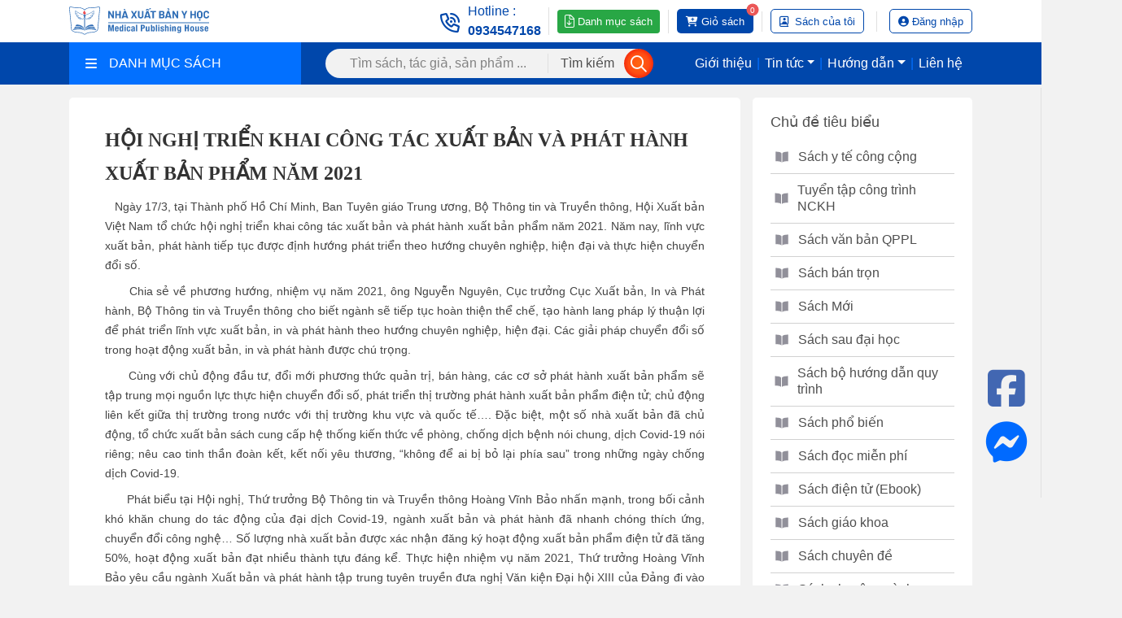

--- FILE ---
content_type: text/html; charset=utf-8
request_url: https://xuatbanyhoc.vn/hoi-nghi-trien-khai-cong-tac-xuat-ban-va-phat-hanh-xuat-ban-pham-nam-2021-n134.html
body_size: 12435
content:
<!DOCTYPE html><html><head><meta charset=utf-8><meta name=viewport content="width=device-width,initial-scale=1"><meta http-equiv=X-UA-Compatible content="ie=edge"><link href=/favicon.png rel="shortcut icon" type=image/x-icon><meta name=robots content=noodp,index,follow><title>H&#x1ED8;I NGH&#x1ECA; TRI&#x1EC2;N KHAI C&#xD4;NG T&#xC1;C XU&#x1EA4;T B&#x1EA2;N V&#xC0; PH&#xC1;T H&#xC0;NH XU&#x1EA4;T B&#x1EA2;N PH&#x1EA8;M N&#x102;M 2021</title><link rel=canonical href=//xuatbanyhoc.vn/hoi-nghi-trien-khai-cong-tac-xuat-ban-va-phat-hanh-xuat-ban-pham-nam-2021-n134.html><meta name=description content="HỘI NGHỊ TRIỂN KHAI CÔNG TÁC XUẤT BẢN VÀ PHÁT HÀNH XUẤT BẢN PHẨM NĂM 2021"><meta itemprop=name content="HỘI NGHỊ TRIỂN KHAI CÔNG TÁC XUẤT BẢN VÀ PHÁT HÀNH XUẤT BẢN PHẨM NĂM 2021"><meta itemprop=description content="HỘI NGHỊ TRIỂN KHAI CÔNG TÁC XUẤT BẢN VÀ PHÁT HÀNH XUẤT BẢN PHẨM NĂM 2021"><meta itemprop=image content=https://images.xuatbanyhoc.vn/Picture/2022/2/18/image-20220218180017124.jpg><meta property=og:url content=https://xuatbanyhoc.vn/hoi-nghi-trien-khai-cong-tac-xuat-ban-va-phat-hanh-xuat-ban-pham-nam-2021-n134.html><meta property=og:type content=website><meta property=og:title content="HỘI NGHỊ TRIỂN KHAI CÔNG TÁC XUẤT BẢN VÀ PHÁT HÀNH XUẤT BẢN PHẨM NĂM 2021"><meta property=og:description content="HỘI NGHỊ TRIỂN KHAI CÔNG TÁC XUẤT BẢN VÀ PHÁT HÀNH XUẤT BẢN PHẨM NĂM 2021"><meta property=og:image content=https://images.xuatbanyhoc.vn/Picture/2022/2/18/image-20220218180017124.jpg><meta property=og:locale content=vi_VN><meta property=og:site_name content=vhmt.vn><meta property=og:image:type content=jpg><meta name=twitter:card content=summary_large_image><meta name=twitter:title content="HỘI NGHỊ TRIỂN KHAI CÔNG TÁC XUẤT BẢN VÀ PHÁT HÀNH XUẤT BẢN PHẨM NĂM 2021"><meta name=twitter:description content="HỘI NGHỊ TRIỂN KHAI CÔNG TÁC XUẤT BẢN VÀ PHÁT HÀNH XUẤT BẢN PHẨM NĂM 2021"><meta name=twitter:image content=https://images.xuatbanyhoc.vn/Picture/2022/2/18/image-20220218180017124.jpg><link rel=stylesheet href=/content/assets/css/bootstrap.min.css><link rel=stylesheet href=/content/assets/fontawesome/css/all.min.css><link rel=stylesheet href=/content/assets/css/jquery.dropdown.min.css><link rel=stylesheet href=/content/assets/css/carousel/owl.carousel.min.css><link rel=stylesheet href=/content/assets/css/carousel/owl.theme.default.min.css><link rel=stylesheet href="/content/assets/css/main.min.css?v=VDc6Du3GN_dpLOez2PoJrRPxJiMYKIBMWce7kZNYxRY"><link rel=stylesheet href="/content/assets/css/responsive.min.css?v=voHu103IsLo6RdHfw1BjgJEpfB6tqLNoLAGPIcvmzXQ"><link rel=stylesheet href="/content/assets/css/custom.css?v=e660tdri9v743j2PQahzZTUEf2jfQ-JYKxqCuGxaFmk"><link rel=stylesheet href="/content/assets/css/site.min.css?v=t1LDlZ-9d4sPikq-4XeYuA05QYAy81TkRl672pTTMrI"><script src=/content/assets/js/jquery.min.js></script><script>UrlCdn='';</script><script async src="//www.googletagmanager.com/gtag/js?id=G-KQRYQSCV24"></script><script>window.dataLayer=window.dataLayer||[];function gtag(){dataLayer.push(arguments);}
gtag('js',new Date());gtag('config','G-KQRYQSCV24');</script><body><script src="//tyai.vn/chat-client?q=5c171c60eb7bcbb8d4aac632d974dd31g9d%2BNW0LUikcxYARznw6I9kiocW%2BaELlbFLeaFRUJklJdjT57ao9fAUu%2BqT9IgK57GUACl8xgWDXizGA1dKGMq9NR40EiNoFpiusUrHAbHIXxFp3ZXqY0lMUzTodm9P6" defer></script><div class=wrapper><style>.line-min{height:25px;width:1px;margin:0 10px;background:#e0e0e0}.font-min{font-size:12px !important;font-weight:300 !important}.custome-font-size{font-size:16px !important}</style><div class=section_header><div class=container><div class="header_wrap d-flex align-items-center"><div class=header_logo><h1><a href=//xuatbanyhoc.vn> <img src=//images.xuatbanyhoc.vn/avatar/image-20260119145556448.svg alt=APP.Entities.Database.SystemConfig><noscript><img src=//images.xuatbanyhoc.vn/avatar/image-20260119145556448.svg alt=APP.Entities.Database.SystemConfig></noscript></a></h1></div><div class="header_info d-flex align-items-center"><div class="header_hotline hotline2 d-flex align-items-center yellow"><div class=hotline_icon><i class="far fa-phone-volume fa-xl"></i></div><div class=hotline_info><p class=custome-font-size>Hotline :</p><a class=custome-font-size href=tel:0934547168>0934547168</a></div></div><div class="header_hotline hotline1 d-flex align-items-center"><a href=//images.xuatbanyhoc.vn/Files/2025-09-22/document-20250922141034973.xlsx class="btn btn-success btn-sm font-min custome-font-size"> <i class="fal fa-file-download text-white fa-lg mr-1"></i><span> Danh mục sách</span> </a></div><div class="header_button d-flex cart align-items-center"><a href=/checkout/cart class=custome-font-size><div class="button_notification cart-number">0</div><i class="fas fa-cart-plus fa-lg mr-1"></i> <span>Giỏ sách</span> </a></div><div class=line-min></div><div class="header_button d-flex account align-items-center"><a href=/customer/purchased-book class=custome-font-size> <i class="far fa-book-user fa-xl mr-2"></i> Sách của tôi </a></div><div class=line></div><div class="header_button d-flex account align-items-center"><a class="my-account custome-font-size" href=/customer/login> <i class="fa fa-user-circle fa-lg mr-1"></i> <span>Đăng nhập</span> </a></div></div></div></div></div><div class=section_header-mobile><div class=container><div class="header_wrap d-flex align-items-center"><div class=header_logo><a href=//xuatbanyhoc.vn> <img src=//images.xuatbanyhoc.vn/avatar/image-20260119145556448.svg alt=APP.Entities.Database.SystemConfig> </a></div><div class="header_info d-flex align-items-center"><div class="header_button d-flex align-items-center cart"><a href=/checkout/cart><div class="button_notification cart-number">0</div><i class="fas fa-cart-plus"></i> </a></div><div class="header_button d-flex account align-items-center"><a href=/customer/purchased-book> <i class="far fa-book-user fa-xl mr-2"></i> </a></div><div class="header_button d-flex align-items-center account"><a href=/customer/login> <i class="fa fa-user-circle fa-lg"></i> </a></div><div class="header_button d-flex align-items-center menu"><i class="fas fa-bars"></i></div></div></div></div></div><style>ul,li{list-style:none;margin:0;padding:0}.dropdown-menu-display{padding:0 0 !important}.custom-font-size{font-size:16px !important;padding:5px 0 !important}.menu_search{max-width:400px !important}.menu-display{margin-left:auto;font-size:16px}.top-menu{list-style:none;margin:0;padding:0}.top-menu .nav-item{position:relative}.top-menu .nav-link{color:white;padding:0 4px;font-weight:500;font-size:16px}.top-menu .nav-item::before{content:"";position:absolute;top:-10px;bottom:-10px;left:-15px;right:-15px;z-index:1}.nav-divider{color:white;padding:0 2px;display:flex;align-items:center}.dropdown-menu-display{opacity:0;visibility:hidden;transition:opacity 0.3s ease;position:absolute;top:140%;left:0;font-size:14px;background:white;min-width:180px;box-shadow:0 2px 6px rgba(0,0,0,0.2);z-index:99;pointer-events:none}.nav-item:hover .dropdown-menu-display{opacity:1;visibility:visible;pointer-events:auto}.dropdown-item{padding:10px 14px;display:block;color:#333;text-decoration:none;white-space:nowrap}.dropdown-item:hover{background-color:#f1f1f1}.custome-font-size{font-size:16px !important}.reduce-padding{padding:8px 0 !important}</style><div class=menu_component><div class=container><div class="menu_component_wrap d-flex align-items-center"><div class="menu_category d-flex align-items-center"><div class="category_btn d-flex align-items-center w-100"><i class="fas fa-bars"></i>DANH MỤC SÁCH</div><ul class=dropdown-menu role=menu><li data-submenu-id=sach-dien-tu-ebook-223><a class="d-flex align-items-center category_link custom-font-size" href=/sach-dien-tu-ebook-c223 title="Sách điện tử (Ebook)"><div class=category_icon><i class="fas fa-books"></i></div>S&#xE1;ch &#x111;i&#x1EC7;n t&#x1EED; (Ebook) </a><li data-submenu-id=sach-moi-162><a class="d-flex align-items-center category_link custom-font-size" href=/sach-moi-c162 title="Sách Mới"><div class=category_icon><i class="fa-solid fa-book"></i></div>S&#xE1;ch M&#x1EDB;i </a><li data-submenu-id=sach-giao-khoa-164><a class="d-flex align-items-center category_link custom-font-size" href=/sach-giao-khoa-c164 title="Sách giáo khoa"><div class=category_icon><i class="fa-solid fa-book-open-reader"></i></div>S&#xE1;ch gi&#xE1;o khoa<div class=category_arrow><i class="fal fa-chevron-right fa-xs"></i></div></a><div class=popover id=sach-giao-khoa-164><div class="d-flex flex-wrap"><div class=col-lg-4><div class=submenu_item><a href=/sach-sau-dai-hoc-c169 class=title>S&#xE1;ch sau &#x111;&#x1EA1;i h&#x1ECD;c</a><ul class=submenu_list><li class=list_item><a class="list_link d-flex align-items-center custom-font-size" href=/sach-noi-khoa-c190 title="Sách nội khoa"> <span> <i class="fas fa-caret-right fa-sm"></i> </span> S&#xE1;ch n&#x1ED9;i khoa </a><li class=list_item><a class="list_link d-flex align-items-center custom-font-size" href=/sach-ngoai-khoa-c191 title="Sách ngoại khoa"> <span> <i class="fas fa-caret-right fa-sm"></i> </span> S&#xE1;ch ngo&#x1EA1;i khoa </a><li class=list_item><a class="list_link d-flex align-items-center custom-font-size" href=/sach-san-phu-khoa-c192 title="Sách sản phụ khoa"> <span> <i class="fas fa-caret-right fa-sm"></i> </span> S&#xE1;ch s&#x1EA3;n ph&#x1EE5; khoa </a><li class=list_item><a class="list_link d-flex align-items-center custom-font-size" href=/sach-nhi-khoa-c193 title="Sách nhi khoa"> <span> <i class="fas fa-caret-right fa-sm"></i> </span> S&#xE1;ch nhi khoa </a><li class=list_item><a class="list_link d-flex align-items-center custom-font-size" href=/sach-truyen-nhiem-c194 title="Sách truyền nhiễm"> <span> <i class="fas fa-caret-right fa-sm"></i> </span> S&#xE1;ch truy&#x1EC1;n nhi&#x1EC5;m </a><li class=list_item><a class="list_link d-flex align-items-center custom-font-size" href=/sach-dong-y-c195 title="Sách đông y"> <span> <i class="fas fa-caret-right fa-sm"></i> </span> S&#xE1;ch &#x111;&#xF4;ng y </a><li class=list_item><a class="list_link d-flex align-items-center custom-font-size" href=/sach-duoc-c196 title="Sách dược"> <span> <i class="fas fa-caret-right fa-sm"></i> </span> S&#xE1;ch d&#x1B0;&#x1EE3;c </a><li class=list_item><a class="list_link d-flex align-items-center custom-font-size" href=/sach-y-te-cong-cong-c199 title="Sách y tế công cộng"> <span> <i class="fas fa-caret-right fa-sm"></i> </span> S&#xE1;ch y t&#x1EBF; c&#xF4;ng c&#x1ED9;ng </a><li class=list_item><a class="list_link d-flex align-items-center custom-font-size" href=/sach-chuyen-khoa-khac-c200 title="Sách chuyên khoa khác"> <span> <i class="fas fa-caret-right fa-sm"></i> </span> S&#xE1;ch chuy&#xEA;n khoa kh&#xE1;c </a></ul></div></div><div class=col-lg-4><div class=submenu_item><a href=/sach-dai-hoc-c170 class=title>S&#xE1;ch &#x111;&#x1EA1;i h&#x1ECD;c</a><ul class=submenu_list><li class=list_item><a class="list_link d-flex align-items-center custom-font-size" href=/sach-noi-khoa-c201 title="Sách nội khoa"> <span> <i class="fas fa-caret-right fa-sm"></i> </span> S&#xE1;ch n&#x1ED9;i khoa </a><li class=list_item><a class="list_link d-flex align-items-center custom-font-size" href=/sach-ngoai-khoa-c202 title="Sách ngoại khoa"> <span> <i class="fas fa-caret-right fa-sm"></i> </span> S&#xE1;ch ngo&#x1EA1;i khoa </a><li class=list_item><a class="list_link d-flex align-items-center custom-font-size" href=/sach-san-phu-khoa-c203 title="Sách sản phụ khoa"> <span> <i class="fas fa-caret-right fa-sm"></i> </span> S&#xE1;ch s&#x1EA3;n ph&#x1EE5; khoa </a><li class=list_item><a class="list_link d-flex align-items-center custom-font-size" href=/sach-nhi-khoa-c210 title="Sách nhi khoa"> <span> <i class="fas fa-caret-right fa-sm"></i> </span> S&#xE1;ch nhi khoa </a><li class=list_item><a class="list_link d-flex align-items-center custom-font-size" href=/sach-truyen-nhiem-c205 title="Sách truyền nhiễm"> <span> <i class="fas fa-caret-right fa-sm"></i> </span> S&#xE1;ch truy&#x1EC1;n nhi&#x1EC5;m </a><li class=list_item><a class="list_link d-flex align-items-center custom-font-size" href=/sach-dong-y-c206 title="Sách đông y"> <span> <i class="fas fa-caret-right fa-sm"></i> </span> S&#xE1;ch &#x111;&#xF4;ng y </a><li class=list_item><a class="list_link d-flex align-items-center custom-font-size" href=/sach-duoc-c207 title="Sách dược"> <span> <i class="fas fa-caret-right fa-sm"></i> </span> S&#xE1;ch d&#x1B0;&#x1EE3;c </a><li class=list_item><a class="list_link d-flex align-items-center custom-font-size" href=/sach-y-te-cong-cong-c208 title="Sách y tế công cộng"> <span> <i class="fas fa-caret-right fa-sm"></i> </span> S&#xE1;ch y t&#x1EBF; c&#xF4;ng c&#x1ED9;ng </a><li class=list_item><a class="list_link d-flex align-items-center custom-font-size" href=/sach-chuyen-khoa-khac-c209 title="Sách chuyên khoa khác"> <span> <i class="fas fa-caret-right fa-sm"></i> </span> S&#xE1;ch chuy&#xEA;n khoa kh&#xE1;c </a></ul></div></div><div class=col-lg-4><div class=submenu_item><a href=/sach-trung-hoc-cao-dang-c171 class=title>S&#xE1;ch trung h&#x1ECD;c, cao &#x111;&#x1EB3;ng</a></div></div></div></div><li data-submenu-id=sach-chuyen-nganh-163><a class="d-flex align-items-center category_link custom-font-size" href=/sach-chuyen-nganh-c163 title="Sách chuyên ngành"><div class=category_icon><i class="fa-solid fa-book-medical"></i></div>S&#xE1;ch chuy&#xEA;n ng&#xE0;nh<div class=category_arrow><i class="fal fa-chevron-right fa-xs"></i></div></a><div class=popover id=sach-chuyen-nganh-163><div class="d-flex flex-wrap"><div class=col-lg-4><div class=submenu_item><a href=/sach-chuyen-de-c167 class=title>S&#xE1;ch chuy&#xEA;n &#x111;&#x1EC1;</a><ul class=submenu_list><li class=list_item><a class="list_link d-flex align-items-center custom-font-size" href=/sach-noi-khoa-c172 title="Sách nội khoa"> <span> <i class="fas fa-caret-right fa-sm"></i> </span> S&#xE1;ch n&#x1ED9;i khoa </a><li class=list_item><a class="list_link d-flex align-items-center custom-font-size" href=/sach-ngoai-khoa-c173 title="Sách ngoại khoa"> <span> <i class="fas fa-caret-right fa-sm"></i> </span> S&#xE1;ch ngo&#x1EA1;i khoa </a><li class=list_item><a class="list_link d-flex align-items-center custom-font-size" href=/sach-san-phu-khoa-c174 title="Sách sản phụ khoa"> <span> <i class="fas fa-caret-right fa-sm"></i> </span> S&#xE1;ch s&#x1EA3;n ph&#x1EE5; khoa </a><li class=list_item><a class="list_link d-flex align-items-center custom-font-size" href=/sach-nhi-khoa-c175 title="Sách nhi khoa"> <span> <i class="fas fa-caret-right fa-sm"></i> </span> S&#xE1;ch nhi khoa </a><li class=list_item><a class="list_link d-flex align-items-center custom-font-size" href=/sach-truyen-nhiem-c176 title="Sách truyền nhiễm"> <span> <i class="fas fa-caret-right fa-sm"></i> </span> S&#xE1;ch truy&#x1EC1;n nhi&#x1EC5;m </a><li class=list_item><a class="list_link d-flex align-items-center custom-font-size" href=/sach-dong-y-c177 title="Sách đông y"> <span> <i class="fas fa-caret-right fa-sm"></i> </span> S&#xE1;ch &#x111;&#xF4;ng y </a><li class=list_item><a class="list_link d-flex align-items-center custom-font-size" href=/sach-duoc-c178 title="Sách dược"> <span> <i class="fas fa-caret-right fa-sm"></i> </span> S&#xE1;ch d&#x1B0;&#x1EE3;c </a><li class=list_item><a class="list_link d-flex align-items-center custom-font-size" href=/sach-y-te-cong-cong-c179 title="Sách y tế công cộng"> <span> <i class="fas fa-caret-right fa-sm"></i> </span> S&#xE1;ch y t&#x1EBF; c&#xF4;ng c&#x1ED9;ng </a><li class=list_item><a class="list_link d-flex align-items-center custom-font-size" href=/sach-chuyen-khoa-khac-c180 title="Sách chuyên khoa khác"> <span> <i class="fas fa-caret-right fa-sm"></i> </span> S&#xE1;ch chuy&#xEA;n khoa kh&#xE1;c </a></ul></div></div><div class=col-lg-4><div class=submenu_item><a href=/sach-tham-khao-c168 class=title>S&#xE1;ch tham kh&#x1EA3;o</a><ul class=submenu_list><li class=list_item><a class="list_link d-flex align-items-center custom-font-size" href=/sach-noi-khoa-c181 title="Sách nội khoa"> <span> <i class="fas fa-caret-right fa-sm"></i> </span> S&#xE1;ch n&#x1ED9;i khoa </a><li class=list_item><a class="list_link d-flex align-items-center custom-font-size" href=/sach-ngoai-khoa-c182 title="Sách ngoại khoa"> <span> <i class="fas fa-caret-right fa-sm"></i> </span> S&#xE1;ch ngo&#x1EA1;i khoa </a><li class=list_item><a class="list_link d-flex align-items-center custom-font-size" href=/sach-san-phu-khoa-c183 title="Sách sản phụ khoa"> <span> <i class="fas fa-caret-right fa-sm"></i> </span> S&#xE1;ch s&#x1EA3;n ph&#x1EE5; khoa </a><li class=list_item><a class="list_link d-flex align-items-center custom-font-size" href=/sach-nhi-khoa-c184 title="Sách nhi khoa"> <span> <i class="fas fa-caret-right fa-sm"></i> </span> S&#xE1;ch nhi khoa </a><li class=list_item><a class="list_link d-flex align-items-center custom-font-size" href=/sach-truyen-nhiem-c185 title="Sách truyền nhiễm"> <span> <i class="fas fa-caret-right fa-sm"></i> </span> S&#xE1;ch truy&#x1EC1;n nhi&#x1EC5;m </a><li class=list_item><a class="list_link d-flex align-items-center custom-font-size" href=/sach-dong-y-c186 title="Sách đông y"> <span> <i class="fas fa-caret-right fa-sm"></i> </span> S&#xE1;ch &#x111;&#xF4;ng y </a><li class=list_item><a class="list_link d-flex align-items-center custom-font-size" href=/sach-duoc-c187 title="Sách dược"> <span> <i class="fas fa-caret-right fa-sm"></i> </span> S&#xE1;ch d&#x1B0;&#x1EE3;c </a><li class=list_item><a class="list_link d-flex align-items-center custom-font-size" href=/sach-y-te-cong-cong-c197 title="Sách y tế công cộng"> <span> <i class="fas fa-caret-right fa-sm"></i> </span> S&#xE1;ch y t&#x1EBF; c&#xF4;ng c&#x1ED9;ng </a><li class=list_item><a class="list_link d-flex align-items-center custom-font-size" href=/sach-chuyen-khoa-khac-c189 title="Sách chuyên khoa khác"> <span> <i class="fas fa-caret-right fa-sm"></i> </span> S&#xE1;ch chuy&#xEA;n khoa kh&#xE1;c </a></ul></div></div></div></div><li data-submenu-id=sach-pho-bien-211><a class="d-flex align-items-center category_link custom-font-size" href=/sach-pho-bien-c211 title="Sách phổ biến"><div class=category_icon><i class="fa-solid fa-book-open"></i></div>S&#xE1;ch ph&#x1ED5; bi&#x1EBF;n </a><li data-submenu-id=sach-bo-huong-dan-quy-trinh-212><a class="d-flex align-items-center category_link custom-font-size" href=/sach-bo-huong-dan-quy-trinh-c212 title="Sách bộ hướng dẫn quy trình"><div class=category_icon><i class="fa-regular fa-book-open-cover"></i></div>S&#xE1;ch b&#x1ED9; h&#x1B0;&#x1EDB;ng d&#x1EAB;n quy tr&#xEC;nh </a><li data-submenu-id=sach-van-ban-qppl-165><a class="d-flex align-items-center category_link custom-font-size" href=/sach-van-ban-qppl-c165 title="Sách văn bản QPPL"><div class=category_icon><i class="fa-regular fa-book-journal-whills"></i></div>S&#xE1;ch v&#x103;n b&#x1EA3;n QPPL </a><li data-submenu-id=sach-ban-tron-166><a class="d-flex align-items-center category_link custom-font-size" href=/sach-ban-tron-c166 title="Sách bán trọn"><div class=category_icon><i class="fa-duotone fa-regular fa-book-sparkles"></i></div>S&#xE1;ch b&#xE1;n tr&#x1ECD;n </a><li data-submenu-id=sach-y-te-cong-cong-188><a class="d-flex align-items-center category_link custom-font-size" href=/sach-y-te-cong-cong-c188 title="Sách y tế công cộng"><div class=category_icon><i class="fa-light fa-books-medical"></i></div>S&#xE1;ch y t&#x1EBF; c&#xF4;ng c&#x1ED9;ng </a><li data-submenu-id=sach-doc-mien-phi-213><a class="d-flex align-items-center category_link custom-font-size" href=/sach-doc-mien-phi-c213 title="Sách đọc miễn phí"><div class=category_icon><i class="fa-duotone fa-regular fa-book-user"></i></div>S&#xE1;ch &#x111;&#x1ECD;c mi&#x1EC5;n ph&#xED; </a><li data-submenu-id=tuyen-tap-cong-trinh-nckh-225><a class="d-flex align-items-center category_link custom-font-size" href=/tuyen-tap-cong-trinh-nckh-c225 title="Tuyển tập công trình NCKH"><div class=category_icon><i class="fas fa-books"></i></div>Tuy&#x1EC3;n t&#x1EAD;p c&#xF4;ng tr&#xEC;nh NCKH </a></li><a class="category_show_all d-flex align-items-center justify-content-center custome-font-size reduce-padding" href=/tat-ca-danh-muc> <i class="fas fa-bars"></i>T&#x1EA5;t c&#x1EA3; danh m&#x1EE5;c </a></ul></div><form class="menu_search d-flex align-items-center" onsubmit="return sumitSearch(this)"><input class="search_input custome-font-size" name=keyword id=keyword placeholder="Tìm sách, tác giả, sản phẩm ..."> <button class="search_submit custome-font-size"> <span>Tìm kiếm</span><div class=button_icon><i class="far fa-search fa-lg"></i></div></button></form><div class="menu-display d-flex align-items-center mr-2"><ul class="nav top-menu"><li><a class=nav-link href=/ve-chung-toi-n50.html>Giới thiệu</a><li class=nav-divider>|<li class="nav-item dropdown"><a class="nav-link dropdown-toggle" data-toggle=dropdown>Tin tức</a><div class=dropdown-menu-display><a class="dropdown-item custome-font-size" href=tin-tuc-noi-bo-n98>Tin t&#x1EE9;c n&#x1ED9;i b&#x1ED9;</a> <a class="dropdown-item custome-font-size" href=su-kien-sap-toi-n99>S&#x1EF1; ki&#x1EC7;n s&#x1EAF;p t&#x1EDB;i</a> <a class="dropdown-item custome-font-size" href=nghien-cuu-bai-viet-khoa-hoc-n101>Nghi&#xEA;n c&#x1EE9;u &amp; b&#xE0;i vi&#x1EBF;t khoa h&#x1ECD;c</a> <a class="dropdown-item custome-font-size" href=sach-va-an-pham-moi-n102>S&#xE1;ch v&#xE0; &#x1EA5;n ph&#x1EA9;m m&#x1EDB;i</a> <a class="dropdown-item custome-font-size" href=ct-khuyen-mai-n219>CT Khuy&#x1EBF;n m&#xE3;i</a></div><li class=nav-divider>|<li class="nav-item dropdown"><a class="nav-link dropdown-toggle" data-toggle=dropdown>Hướng dẫn</a><div class=dropdown-menu-display><a class="dropdown-item custome-font-size" href=/huong-dan-dang-ky-tai-khoan-n69.html>Hướng dẫn đăng ký tài khoản</a> <a class="dropdown-item custome-font-size" href=/huong-dan-doc-sach-ebook-n70.html>Hướng dẫn đọc sách ebook</a> <a class="dropdown-item custome-font-size" href=/huong-dan-mua-sach-giay-n74.html>Hướng dẫn mua sách giấy và thuê sách điện tử</a> <a class="dropdown-item custome-font-size" href=/huong-dan-thanh-toan-vnpay-tren-website-n152.html>Hướng dẫn thành toán VNPAY</a> <a class="dropdown-item custome-font-size" href=/huong-dan-nap-tien-vao-vi-n73.html>Hướng dẫn nạp tiền vào ví</a></div><li class=nav-divider>|<li><a class=nav-link href=/lien-he-n58.html>Liên hệ</a></ul></div></div></div></div><div class=menu_component-mobile><div class=menu_component-overlay></div><div class=container><div class=menu_component_wrap><form class="menu_search d-flex align-items-center" onsubmit="return sumitSearch(this)"><button class="search_submit custome-font-size"> <i class="far fa-search"></i> </button> <input class="search_input custome-font-size" name=keyword placeholder="Tìm sách, tác giả, sản phẩm ..."></form></div></div></div><div class=menu_list-mobile><div class=menu_list_overlay></div><ul class=menu_list_wrap><li data-submenu-id=sach-dien-tu-ebook-223><div class="d-flex align-items-center category_link custom-font-size" title="Sách điện tử (Ebook)"><a href=/sach-dien-tu-ebook-c223 style=display:flex;color:#4f4f4f><div class=category_icon><i class="fas fa-books"></i></div>S&#xE1;ch &#x111;i&#x1EC7;n t&#x1EED; (Ebook) </a></div><li data-submenu-id=sach-moi-162><div class="d-flex align-items-center category_link custom-font-size" title="Sách Mới"><a href=/sach-moi-c162 style=display:flex;color:#4f4f4f><div class=category_icon><i class="fa-solid fa-book"></i></div>S&#xE1;ch M&#x1EDB;i </a></div><li data-submenu-id=sach-giao-khoa-164><div class="d-flex align-items-center category_link custom-font-size" title="Sách giáo khoa"><a href=/sach-giao-khoa-c164 style=display:flex;color:#4f4f4f><div class=category_icon><i class="fa-solid fa-book-open-reader"></i></div>S&#xE1;ch gi&#xE1;o khoa </a><div class=category_arrow><i class="fal fa-chevron-right fa-xs"></i></div></div><ul class=popover_submenu id=sach-giao-khoa-164><li class=submenu><div class="d-flex align-items-center category_link custom-font-size"><a href=/sach-sau-dai-hoc-c169 style=display:flex;color:#4f4f4f><div class=category_icon><i class="fal fa-dot-circle fa-2xs"></i></div>S&#xE1;ch sau &#x111;&#x1EA1;i h&#x1ECD;c </a><div class=category_arrow><i class="fal fa-chevron-right fa-xs"></i></div></div><div class=submenu_item><ul class=submenu_list><li class=list_item><a class="list_link d-flex align-items-center" href=/sach-noi-khoa-c190> <span class=link_icon> <i class="fal fa-circle fa-2xs"></i> </span> S&#xE1;ch n&#x1ED9;i khoa </a><li class=list_item><a class="list_link d-flex align-items-center" href=/sach-ngoai-khoa-c191> <span class=link_icon> <i class="fal fa-circle fa-2xs"></i> </span> S&#xE1;ch ngo&#x1EA1;i khoa </a><li class=list_item><a class="list_link d-flex align-items-center" href=/sach-san-phu-khoa-c192> <span class=link_icon> <i class="fal fa-circle fa-2xs"></i> </span> S&#xE1;ch s&#x1EA3;n ph&#x1EE5; khoa </a><li class=list_item><a class="list_link d-flex align-items-center" href=/sach-nhi-khoa-c193> <span class=link_icon> <i class="fal fa-circle fa-2xs"></i> </span> S&#xE1;ch nhi khoa </a><li class=list_item><a class="list_link d-flex align-items-center" href=/sach-truyen-nhiem-c194> <span class=link_icon> <i class="fal fa-circle fa-2xs"></i> </span> S&#xE1;ch truy&#x1EC1;n nhi&#x1EC5;m </a><li class=list_item><a class="list_link d-flex align-items-center" href=/sach-dong-y-c195> <span class=link_icon> <i class="fal fa-circle fa-2xs"></i> </span> S&#xE1;ch &#x111;&#xF4;ng y </a><li class=list_item><a class="list_link d-flex align-items-center" href=/sach-duoc-c196> <span class=link_icon> <i class="fal fa-circle fa-2xs"></i> </span> S&#xE1;ch d&#x1B0;&#x1EE3;c </a><li class=list_item><a class="list_link d-flex align-items-center" href=/sach-y-te-cong-cong-c199> <span class=link_icon> <i class="fal fa-circle fa-2xs"></i> </span> S&#xE1;ch y t&#x1EBF; c&#xF4;ng c&#x1ED9;ng </a><li class=list_item><a class="list_link d-flex align-items-center" href=/sach-chuyen-khoa-khac-c200> <span class=link_icon> <i class="fal fa-circle fa-2xs"></i> </span> S&#xE1;ch chuy&#xEA;n khoa kh&#xE1;c </a></ul></div><li class=submenu><div class="d-flex align-items-center category_link custom-font-size"><a href=/sach-dai-hoc-c170 style=display:flex;color:#4f4f4f><div class=category_icon><i class="fal fa-dot-circle fa-2xs"></i></div>S&#xE1;ch &#x111;&#x1EA1;i h&#x1ECD;c </a><div class=category_arrow><i class="fal fa-chevron-right fa-xs"></i></div></div><div class=submenu_item><ul class=submenu_list><li class=list_item><a class="list_link d-flex align-items-center" href=/sach-noi-khoa-c201> <span class=link_icon> <i class="fal fa-circle fa-2xs"></i> </span> S&#xE1;ch n&#x1ED9;i khoa </a><li class=list_item><a class="list_link d-flex align-items-center" href=/sach-ngoai-khoa-c202> <span class=link_icon> <i class="fal fa-circle fa-2xs"></i> </span> S&#xE1;ch ngo&#x1EA1;i khoa </a><li class=list_item><a class="list_link d-flex align-items-center" href=/sach-san-phu-khoa-c203> <span class=link_icon> <i class="fal fa-circle fa-2xs"></i> </span> S&#xE1;ch s&#x1EA3;n ph&#x1EE5; khoa </a><li class=list_item><a class="list_link d-flex align-items-center" href=/sach-nhi-khoa-c210> <span class=link_icon> <i class="fal fa-circle fa-2xs"></i> </span> S&#xE1;ch nhi khoa </a><li class=list_item><a class="list_link d-flex align-items-center" href=/sach-truyen-nhiem-c205> <span class=link_icon> <i class="fal fa-circle fa-2xs"></i> </span> S&#xE1;ch truy&#x1EC1;n nhi&#x1EC5;m </a><li class=list_item><a class="list_link d-flex align-items-center" href=/sach-dong-y-c206> <span class=link_icon> <i class="fal fa-circle fa-2xs"></i> </span> S&#xE1;ch &#x111;&#xF4;ng y </a><li class=list_item><a class="list_link d-flex align-items-center" href=/sach-duoc-c207> <span class=link_icon> <i class="fal fa-circle fa-2xs"></i> </span> S&#xE1;ch d&#x1B0;&#x1EE3;c </a><li class=list_item><a class="list_link d-flex align-items-center" href=/sach-y-te-cong-cong-c208> <span class=link_icon> <i class="fal fa-circle fa-2xs"></i> </span> S&#xE1;ch y t&#x1EBF; c&#xF4;ng c&#x1ED9;ng </a><li class=list_item><a class="list_link d-flex align-items-center" href=/sach-chuyen-khoa-khac-c209> <span class=link_icon> <i class="fal fa-circle fa-2xs"></i> </span> S&#xE1;ch chuy&#xEA;n khoa kh&#xE1;c </a></ul></div><li class=submenu><div class="d-flex align-items-center category_link custom-font-size"><a href=/sach-trung-hoc-cao-dang-c171 style=display:flex;color:#4f4f4f><div class=category_icon><i class="fal fa-dot-circle fa-2xs"></i></div>S&#xE1;ch trung h&#x1ECD;c, cao &#x111;&#x1EB3;ng </a></div></ul><li data-submenu-id=sach-chuyen-nganh-163><div class="d-flex align-items-center category_link custom-font-size" title="Sách chuyên ngành"><a href=/sach-chuyen-nganh-c163 style=display:flex;color:#4f4f4f><div class=category_icon><i class="fa-solid fa-book-medical"></i></div>S&#xE1;ch chuy&#xEA;n ng&#xE0;nh </a><div class=category_arrow><i class="fal fa-chevron-right fa-xs"></i></div></div><ul class=popover_submenu id=sach-chuyen-nganh-163><li class=submenu><div class="d-flex align-items-center category_link custom-font-size"><a href=/sach-chuyen-de-c167 style=display:flex;color:#4f4f4f><div class=category_icon><i class="fal fa-dot-circle fa-2xs"></i></div>S&#xE1;ch chuy&#xEA;n &#x111;&#x1EC1; </a><div class=category_arrow><i class="fal fa-chevron-right fa-xs"></i></div></div><div class=submenu_item><ul class=submenu_list><li class=list_item><a class="list_link d-flex align-items-center" href=/sach-noi-khoa-c172> <span class=link_icon> <i class="fal fa-circle fa-2xs"></i> </span> S&#xE1;ch n&#x1ED9;i khoa </a><li class=list_item><a class="list_link d-flex align-items-center" href=/sach-ngoai-khoa-c173> <span class=link_icon> <i class="fal fa-circle fa-2xs"></i> </span> S&#xE1;ch ngo&#x1EA1;i khoa </a><li class=list_item><a class="list_link d-flex align-items-center" href=/sach-san-phu-khoa-c174> <span class=link_icon> <i class="fal fa-circle fa-2xs"></i> </span> S&#xE1;ch s&#x1EA3;n ph&#x1EE5; khoa </a><li class=list_item><a class="list_link d-flex align-items-center" href=/sach-nhi-khoa-c175> <span class=link_icon> <i class="fal fa-circle fa-2xs"></i> </span> S&#xE1;ch nhi khoa </a><li class=list_item><a class="list_link d-flex align-items-center" href=/sach-truyen-nhiem-c176> <span class=link_icon> <i class="fal fa-circle fa-2xs"></i> </span> S&#xE1;ch truy&#x1EC1;n nhi&#x1EC5;m </a><li class=list_item><a class="list_link d-flex align-items-center" href=/sach-dong-y-c177> <span class=link_icon> <i class="fal fa-circle fa-2xs"></i> </span> S&#xE1;ch &#x111;&#xF4;ng y </a><li class=list_item><a class="list_link d-flex align-items-center" href=/sach-duoc-c178> <span class=link_icon> <i class="fal fa-circle fa-2xs"></i> </span> S&#xE1;ch d&#x1B0;&#x1EE3;c </a><li class=list_item><a class="list_link d-flex align-items-center" href=/sach-y-te-cong-cong-c179> <span class=link_icon> <i class="fal fa-circle fa-2xs"></i> </span> S&#xE1;ch y t&#x1EBF; c&#xF4;ng c&#x1ED9;ng </a><li class=list_item><a class="list_link d-flex align-items-center" href=/sach-chuyen-khoa-khac-c180> <span class=link_icon> <i class="fal fa-circle fa-2xs"></i> </span> S&#xE1;ch chuy&#xEA;n khoa kh&#xE1;c </a></ul></div><li class=submenu><div class="d-flex align-items-center category_link custom-font-size"><a href=/sach-tham-khao-c168 style=display:flex;color:#4f4f4f><div class=category_icon><i class="fal fa-dot-circle fa-2xs"></i></div>S&#xE1;ch tham kh&#x1EA3;o </a><div class=category_arrow><i class="fal fa-chevron-right fa-xs"></i></div></div><div class=submenu_item><ul class=submenu_list><li class=list_item><a class="list_link d-flex align-items-center" href=/sach-noi-khoa-c181> <span class=link_icon> <i class="fal fa-circle fa-2xs"></i> </span> S&#xE1;ch n&#x1ED9;i khoa </a><li class=list_item><a class="list_link d-flex align-items-center" href=/sach-ngoai-khoa-c182> <span class=link_icon> <i class="fal fa-circle fa-2xs"></i> </span> S&#xE1;ch ngo&#x1EA1;i khoa </a><li class=list_item><a class="list_link d-flex align-items-center" href=/sach-san-phu-khoa-c183> <span class=link_icon> <i class="fal fa-circle fa-2xs"></i> </span> S&#xE1;ch s&#x1EA3;n ph&#x1EE5; khoa </a><li class=list_item><a class="list_link d-flex align-items-center" href=/sach-nhi-khoa-c184> <span class=link_icon> <i class="fal fa-circle fa-2xs"></i> </span> S&#xE1;ch nhi khoa </a><li class=list_item><a class="list_link d-flex align-items-center" href=/sach-truyen-nhiem-c185> <span class=link_icon> <i class="fal fa-circle fa-2xs"></i> </span> S&#xE1;ch truy&#x1EC1;n nhi&#x1EC5;m </a><li class=list_item><a class="list_link d-flex align-items-center" href=/sach-dong-y-c186> <span class=link_icon> <i class="fal fa-circle fa-2xs"></i> </span> S&#xE1;ch &#x111;&#xF4;ng y </a><li class=list_item><a class="list_link d-flex align-items-center" href=/sach-duoc-c187> <span class=link_icon> <i class="fal fa-circle fa-2xs"></i> </span> S&#xE1;ch d&#x1B0;&#x1EE3;c </a><li class=list_item><a class="list_link d-flex align-items-center" href=/sach-y-te-cong-cong-c197> <span class=link_icon> <i class="fal fa-circle fa-2xs"></i> </span> S&#xE1;ch y t&#x1EBF; c&#xF4;ng c&#x1ED9;ng </a><li class=list_item><a class="list_link d-flex align-items-center" href=/sach-chuyen-khoa-khac-c189> <span class=link_icon> <i class="fal fa-circle fa-2xs"></i> </span> S&#xE1;ch chuy&#xEA;n khoa kh&#xE1;c </a></ul></div></ul><li data-submenu-id=sach-pho-bien-211><div class="d-flex align-items-center category_link custom-font-size" title="Sách phổ biến"><a href=/sach-pho-bien-c211 style=display:flex;color:#4f4f4f><div class=category_icon><i class="fa-solid fa-book-open"></i></div>S&#xE1;ch ph&#x1ED5; bi&#x1EBF;n </a></div><li data-submenu-id=sach-bo-huong-dan-quy-trinh-212><div class="d-flex align-items-center category_link custom-font-size" title="Sách bộ hướng dẫn quy trình"><a href=/sach-bo-huong-dan-quy-trinh-c212 style=display:flex;color:#4f4f4f><div class=category_icon><i class="fa-regular fa-book-open-cover"></i></div>S&#xE1;ch b&#x1ED9; h&#x1B0;&#x1EDB;ng d&#x1EAB;n quy tr&#xEC;nh </a></div><li data-submenu-id=sach-van-ban-qppl-165><div class="d-flex align-items-center category_link custom-font-size" title="Sách văn bản QPPL"><a href=/sach-van-ban-qppl-c165 style=display:flex;color:#4f4f4f><div class=category_icon><i class="fa-regular fa-book-journal-whills"></i></div>S&#xE1;ch v&#x103;n b&#x1EA3;n QPPL </a></div><li data-submenu-id=sach-ban-tron-166><div class="d-flex align-items-center category_link custom-font-size" title="Sách bán trọn"><a href=/sach-ban-tron-c166 style=display:flex;color:#4f4f4f><div class=category_icon><i class="fa-duotone fa-regular fa-book-sparkles"></i></div>S&#xE1;ch b&#xE1;n tr&#x1ECD;n </a></div><li data-submenu-id=sach-y-te-cong-cong-188><div class="d-flex align-items-center category_link custom-font-size" title="Sách y tế công cộng"><a href=/sach-y-te-cong-cong-c188 style=display:flex;color:#4f4f4f><div class=category_icon><i class="fa-light fa-books-medical"></i></div>S&#xE1;ch y t&#x1EBF; c&#xF4;ng c&#x1ED9;ng </a></div><li data-submenu-id=sach-doc-mien-phi-213><div class="d-flex align-items-center category_link custom-font-size" title="Sách đọc miễn phí"><a href=/sach-doc-mien-phi-c213 style=display:flex;color:#4f4f4f><div class=category_icon><i class="fa-duotone fa-regular fa-book-user"></i></div>S&#xE1;ch &#x111;&#x1ECD;c mi&#x1EC5;n ph&#xED; </a></div><li data-submenu-id=tuyen-tap-cong-trinh-nckh-225><div class="d-flex align-items-center category_link custom-font-size" title="Tuyển tập công trình NCKH"><a href=/tuyen-tap-cong-trinh-nckh-c225 style=display:flex;color:#4f4f4f><div class=category_icon><i class="fas fa-books"></i></div>Tuy&#x1EC3;n t&#x1EAD;p c&#xF4;ng tr&#xEC;nh NCKH </a></div><li><a class="d-flex align-items-center category_link custom-font-size reduce-padding" href=/tat-ca-danh-muc title="Xem tất cả danh mục"> <i class="fas fa-bars" style=margin-right:5px></i> Xem tất cả danh mục </a></ul></div><div class=termsofuse><div class=termsofuse_breadcrum><div class=brcrumb><vc:breadcrumb title="HỘI NGHỊ TRIỂN KHAI CÔNG..."></vc:breadcrumb></div></div><div class=container><div class=row><div class=col-lg-9><div class=termsofuse_details><div class=termsofuse_details-title><h1 class=font-time>H&#x1ED8;I NGH&#x1ECA; TRI&#x1EC2;N KHAI C&#xD4;NG T&#xC1;C XU&#x1EA4;T B&#x1EA2;N V&#xC0; PH&#xC1;T H&#xC0;NH XU&#x1EA4;T B&#x1EA2;N PH&#x1EA8;M N&#x102;M 2021</h1></div><div class=termsofuse_details-content><p style=text-align:justify><span style=background-color:#ffffff;color:#444444>&nbsp;&nbsp;&nbsp;Ngày 17/3, tại Thành phố Hồ Chí Minh, Ban Tuyên giáo Trung ương, Bộ Thông tin và Truyền thông, Hội Xuất bản Việt Nam tổ chức hội nghị triển khai công tác xuất bản và phát hành xuất bản phẩm năm 2021. Năm nay, lĩnh vực xuất bản, phát hành tiếp tục được định hướng phát triển theo hướng chuyên nghiệp, hiện đại và thực hiện chuyển đổi số.</span><p style=text-align:justify><span style=background-color:#ffffff;color:#444444>&nbsp;&nbsp;&nbsp;&nbsp;&nbsp;&nbsp;Chia sẻ về phương hướng, nhiệm vụ năm 2021, ông Nguyễn Nguyên, Cục trưởng Cục Xuất bản, In và Phát hành, Bộ Thông tin và Truyền thông cho biết ngành sẽ tiếp tục hoàn thiện thể chế, tạo hành lang pháp lý thuận lợi để phát triển lĩnh vực xuất bản, in và phát hành theo hướng chuyên nghiệp, hiện đại. Các giải pháp chuyển đổi số trong hoạt động xuất bản, in và phát hành được chú trọng.</span><p style=text-align:justify><span style=background-color:#ffffff;color:#444444>&nbsp;&nbsp;&nbsp;&nbsp;&nbsp;&nbsp;Cùng với chủ động đầu tư, đổi mới phương thức quản trị, bán hàng, các cơ sở phát hành xuất bản phẩm sẽ tập trung mọi nguồn lực thực hiện chuyển đổi số, phát triển thị trường phát hành xuất bản phẩm điện tử; chủ động liên kết giữa thị trường trong nước với thị trường khu vực và quốc tế…. Đặc biệt, một số nhà xuất bản đã chủ động, tổ chức xuất bản sách cung cấp hệ thống kiến thức về phòng, chống dịch bệnh nói chung, dịch Covid-19 nói riêng; nêu cao tinh thần đoàn kết, kết nối yêu thương, “không để ai bị bỏ lại phía sau” trong những ngày chống dịch Covid-19.</span><p style=text-align:justify><span style=background-color:#ffffff;color:#444444>&nbsp;&nbsp;&nbsp;&nbsp;&nbsp;&nbsp;Phát biểu tại Hội nghị, Thứ trưởng Bộ Thông tin và Truyền thông Hoàng Vĩnh Bảo nhấn mạnh, trong bối cảnh khó khăn chung do tác động của đại dịch Covid-19, ngành xuất bản và phát hành đã nhanh chóng thích ứng, chuyển đổi công nghệ… Số lượng nhà xuất bản được xác nhận đăng ký hoạt động xuất bản phẩm điện tử đã tăng 50%, hoạt động xuất bản đạt nhiều thành tựu đáng kể. Thực hiện nhiệm vụ năm 2021, Thứ trưởng Hoàng Vĩnh Bảo yêu cầu ngành Xuất bản và phát hành tập trung tuyên truyền đưa nghị Văn kiện Đại hội XIII của Đảng đi vào cuộc sống, đặc biệt chú trọng tuyên truyền công tác bầu cử đại biểu Quốc hội khóa XV và đại biểu Hội đồng nhân dân các cấp nhiệm kỳ 2021-2026. Thứ trưởng Hoàng Vĩnh Bảo cũng lưu ý các nhà xuất bản hoạt động đúng tôn chỉ mục đích, sắp xếp và đổi mới mô hình hoạt động, nghiên cứ nhu cầu thị trường, tạo bản sắc riêng, hướng con người đến các giá trị chân - thiện - mỹ.</span></p><figure class="image image_resized" style=width:602px><img src=//lh5.googleusercontent.com/mdE4S7oNsgUx6XODxGgjYwvgSMsT4o8JGzkhgAXbkbSXNCBF70RObVKDhrDMaCifnsAsLOUrXXTvbPWoCNWLgDdNizFdfJlwtM7X-y4mbkmIuLD7-CrLshqpid9B0atdWxcoP2bY></figure><p style=text-align:center><span style=background-color:#ffffff;color:#444444><strong>Thứ trưởng Bộ Thông tin và Truyền thông Hoàng Vĩnh Bảo phát biểu tại Hội nghị</strong></span><p style=text-align:justify><span style=background-color:#ffffff;color:#444444>&nbsp;&nbsp;&nbsp;&nbsp;&nbsp;&nbsp;Ghi nhận và đánh giá cao những kết quả đạt được của hoạt động xuất bản và phát hành năm 2020, Phó Trưởng Ban Tuyên giáo Trung ương Lê Mạnh Hùng nhấn mạnh, cần có giải pháp đột phá cần thiết cho hoạt động xuất bản, in và phát hành; đẩy mạnh ứng dụng khoa học công nghệ để tránh lạc hậu so với yêu cầu của thực tiễn, coi trọng phát triển nguồn nhân lực chất lượng cao cho nhà xuất bản. Ông Hùng cũng lưu ý các nhà xuất bản phải cẩn trọng trong liên kết xuất bản. Riêng trong năm nay, hoạt động xuất bản phải bám sát những nhiệm vụ lớn của Đảng và đất nước đã được xác định trong Văn kiện Đại hội XIII của Đảng để xuất bản những ấn phẩm có giá trị, góp phần hoàn thành các mục tiêu phát triển kinh tế, xã hội. Kiên quyết đấu tranh, loại bỏ các sản phẩm, thông tin độc hại, phản động, xuyên tạc gây ảnh hưởng xấu đến ổn định chính trị - xã hội, thuần phong mỹ tục của dân tộc…</span></p><figure class="image image_resized" style=width:602px><img src=//lh3.googleusercontent.com/oKJNrOAmdN-NeKmbzgMdjn4pZj-DkfkVK9go6DvYCQKa67B4zeaVd2s7ioTd4i6dW0IQzU65_Qwi0b7JuauTnCMo8jyZpBVPiXv6YrWRly6J-2TaDqU8zLZhSUK4afZvNg4cqp3R></figure><p style=text-align:center><span style=background-color:#ffffff;color:#444444><strong>Phó Trưởng Ban Tuyên giáo Trung ương Lê Mạnh Hùng phát biểu tại Hội nghị</strong></span><p style=text-align:justify><span style=background-color:#ffffff;color:#444444>&nbsp;&nbsp;&nbsp;&nbsp;&nbsp;Dịp này, Ông Chu Văn Hòa, nguyên Cục trưởng Cục xuất bản, In và Phát hành đã đón nhận Huân chương Lao động hạng Nhì của Chủ tịch nước.</span><p style=text-align:justify><span style=background-color:#ffffff;color:#444444>&nbsp;</span></p><figure class="image image_resized" style=width:602px><img src=//lh4.googleusercontent.com/f6q2E3rpHvoCQZ9Qv8YLlO9UGvB5RFid00epku632OUboURKBCOXouN6TWTwRr0Bs2yxaJXrDCJ3Xut_T3E9tIza-zFjfLp92C1DKTfVYkbMQt8i4Mr_4K6p1nyukf0xlqRhtrHT></figure><p style=text-align:center><span style=background-color:#ffffff;color:#444444><strong>Ông Chu Văn Hòa, nguyên Cục trưởng Cục xuất bản, In và Phát hành vinh dự&nbsp;</strong></span><p style=text-align:center><span style=background-color:#ffffff;color:#444444><strong>đón nhận Huân chương lao động Hạng Nhì của Chủ tịch nước.</strong></span><p style=text-align:center><span style=background-color:#ffffff;color:#444444>&nbsp;</span><p style=text-align:justify><span style=background-color:#ffffff;color:#444444>&nbsp;&nbsp;&nbsp;&nbsp;&nbsp;&nbsp;Ban tổ chức cũng đã trao Cờ thi đua, Bằng khen của Bộ Thông tin và Truyền thông cho cho 8 tập thể, tặng Bằng khen cho 12 tập thể và các cá nhân có thành tích xuất sắc trong hoạt động xuất bản và phát hành xuất bản phẩm.</span><p style=text-align:justify><span style=background-color:#ffffff;color:#444444>&nbsp;&nbsp;&nbsp;&nbsp;<strong> Một số hình ảnh tại hội nghị:</strong></span></p><figure class="image image_resized" style=width:601px><img src=//lh4.googleusercontent.com/H9JItVTX1jZiHuusFdJJPV4zpffGGV4SxynEIrBh2u1X5R7pZxfvelZuV8Tu8gZYWFa_nvXvtWK1rBWvmEoVNOUv7ZJWGUTOBA48OVRJr8M3U_6KjjCTYfSGzrNvDBQriOLp-WOP></figure><p style=text-align:justify><span style=background-color:#ffffff;color:#444444>&nbsp;</span></p><figure class="image image_resized" style=width:602px><img src=//lh5.googleusercontent.com/pg9yVeaq9YVf1z2uAMfo1BxAV_dLXbUQa1jLK4E5SuQoTSvs1ay6ImIRgesRC_gn3p7vkrfOcE0tF6LtK_7tOFtqMlHWy9uZLHL4IklLnxYR1HmKe4Dp0cQIonDB3UBgHWylfSKt></figure><p style=text-align:justify><span style=background-color:#ffffff;color:#444444>&nbsp;</span></p><figure class="image image_resized" style=width:602px><img src=//lh5.googleusercontent.com/nRqrGknPMbm9VasYjaW8no9-tQQYkRAAIu5FVYEXJCswiuW8DfzsWCgOqZJhJlSa74et51ARUVfefQIrXRgMWmM9-e-PiuE5_ZG4haOKfnBDIt45hrN0DI9bYu1Lkq9yVPscpsUn></figure><figure class="image image_resized" style=width:602px><img src=//lh5.googleusercontent.com/vTTc50H5BkcINlLc7YM3SKyBOoF42MmzT11B-9HCQQhvJT0L2qGS5SFQZWswi20RwjBEMXMTaMOORrss2EYSsTY476Wj-5fBOjxhkgRI_zCGAXAVnEm277ib8HlzEItzz2zAjX2a></figure><figure class="image image_resized" style=width:602px><img src=//lh5.googleusercontent.com/nO_a8U1APkeRYDpJ_-0Lwl784D8nL_V_1S3dqvlXzYyZ_KnzalZUC6vDaPVchkhgdumnxEAP8BvUqFFMg3zr3343UN8TSGeE-cb11IO1-j4DZ2YHVZzyhn4_ziOVnNy4ExDPlFYo></figure><figure class="image image_resized" style=width:602px><img src=//lh6.googleusercontent.com/-JZLkG66pkitTxfD-MozVTILU9rms-Oe_A3yph3ya9zkJymeytjyNcRoEOXiU9mB_WEms9AKCfhUukGBnp33xkZoUr15C9wylFsRZpPjjpxuVvYkJXnD4SxyPRaVCQUm1-35F7dW></figure><p style=text-align:justify><span style=background-color:#ffffff;color:#444444>&nbsp;</span></p><figure class="image image_resized" style=width:602px><img src=//lh6.googleusercontent.com/VshACyl2rpJJYgZL-qSG7MRKuJpf47_EajWCvbCw4qc52nrz15HJdipqpxL33RRUhDLUNYEvrmA70MHJo6qnIBdUQXrmnS-5bMvKWsIE_EQxhYQaZxuOMsQATfq4zADEnqaraFXz></figure><p style=text-align:center><span style=background-color:#ffffff;color:#444444><strong>Phó Trưởng Ban Tuyên giáo Trung ương Lê Mạnh Hùng, Thứ trưởng Bộ Thông tin và Truyền thông Hoàng Vĩnh Bảo</strong></span><p style=text-align:center><span style=background-color:#ffffff;color:#444444><strong>tặng Bằng khen cho tập thể và các cá nhân có thành tích xuất sắc trong hoạt động xuất bản và phát hành xuất bản phẩm.</strong></span><p style=text-align:center><span style=background-color:#ffffff;color:#444444>&nbsp;</span><p style=text-align:right><span style=background-color:#ffffff;color:#444444>&nbsp;</span><p style=text-align:right><span style=background-color:#ffffff;color:#444444><i><strong>Tin bài: Huệ Chi</strong></i></span></div></div></div><div class="col-lg-3 pl-0"><div class=sticky><div class="menu-topic w-100"><a class=menu-topic_title>Chủ đề tiêu biểu</a><ul class=menu-topic_list><li class=menu-topic_list-item><a class="item_links pl-1" href=/sach-y-te-cong-cong-c188 title="Sách y tế công cộng"> <span class=item_links-icon> <svg width=18.71 height=17 viewBox="0 0 22 22" fill=none xmlns=http://www.w3.org/2000/svg><path d="M19.9375 2.0625C17.0324 2.07496 14.8728 2.475 13.31 3.16637C12.1438 3.68199 11.6875 4.07215 11.6875 5.39387V19.25C13.4737 17.6387 15.0588 17.1875 21.3125 17.1875V2.0625H19.9375Z" fill=#91909A /><path d="M2.0625 2.0625C4.96762 2.07496 7.12723 2.475 8.69 3.16637C9.85617 3.68199 10.3125 4.07215 10.3125 5.39387V19.25C8.52629 17.6387 6.94117 17.1875 0.6875 17.1875V2.0625H2.0625Z" fill=#91909A /></svg> </span><span class=item_links-category>S&#xE1;ch y t&#x1EBF; c&#xF4;ng c&#x1ED9;ng</span> </a><li class=menu-topic_list-item><a class="item_links pl-1" href=/tuyen-tap-cong-trinh-nckh-c225 title="Tuyển tập công trình NCKH"> <span class=item_links-icon> <svg width=18.71 height=17 viewBox="0 0 22 22" fill=none xmlns=http://www.w3.org/2000/svg><path d="M19.9375 2.0625C17.0324 2.07496 14.8728 2.475 13.31 3.16637C12.1438 3.68199 11.6875 4.07215 11.6875 5.39387V19.25C13.4737 17.6387 15.0588 17.1875 21.3125 17.1875V2.0625H19.9375Z" fill=#91909A /><path d="M2.0625 2.0625C4.96762 2.07496 7.12723 2.475 8.69 3.16637C9.85617 3.68199 10.3125 4.07215 10.3125 5.39387V19.25C8.52629 17.6387 6.94117 17.1875 0.6875 17.1875V2.0625H2.0625Z" fill=#91909A /></svg> </span><span class=item_links-category>Tuy&#x1EC3;n t&#x1EAD;p c&#xF4;ng tr&#xEC;nh NCKH</span> </a><li class=menu-topic_list-item><a class="item_links pl-1" href=/sach-van-ban-qppl-c165 title="Sách văn bản QPPL"> <span class=item_links-icon> <svg width=18.71 height=17 viewBox="0 0 22 22" fill=none xmlns=http://www.w3.org/2000/svg><path d="M19.9375 2.0625C17.0324 2.07496 14.8728 2.475 13.31 3.16637C12.1438 3.68199 11.6875 4.07215 11.6875 5.39387V19.25C13.4737 17.6387 15.0588 17.1875 21.3125 17.1875V2.0625H19.9375Z" fill=#91909A /><path d="M2.0625 2.0625C4.96762 2.07496 7.12723 2.475 8.69 3.16637C9.85617 3.68199 10.3125 4.07215 10.3125 5.39387V19.25C8.52629 17.6387 6.94117 17.1875 0.6875 17.1875V2.0625H2.0625Z" fill=#91909A /></svg> </span><span class=item_links-category>S&#xE1;ch v&#x103;n b&#x1EA3;n QPPL</span> </a><li class=menu-topic_list-item><a class="item_links pl-1" href=/sach-ban-tron-c166 title="Sách bán trọn"> <span class=item_links-icon> <svg width=18.71 height=17 viewBox="0 0 22 22" fill=none xmlns=http://www.w3.org/2000/svg><path d="M19.9375 2.0625C17.0324 2.07496 14.8728 2.475 13.31 3.16637C12.1438 3.68199 11.6875 4.07215 11.6875 5.39387V19.25C13.4737 17.6387 15.0588 17.1875 21.3125 17.1875V2.0625H19.9375Z" fill=#91909A /><path d="M2.0625 2.0625C4.96762 2.07496 7.12723 2.475 8.69 3.16637C9.85617 3.68199 10.3125 4.07215 10.3125 5.39387V19.25C8.52629 17.6387 6.94117 17.1875 0.6875 17.1875V2.0625H2.0625Z" fill=#91909A /></svg> </span><span class=item_links-category>S&#xE1;ch b&#xE1;n tr&#x1ECD;n</span> </a><li class=menu-topic_list-item><a class="item_links pl-1" href=/sach-moi-c162 title="Sách Mới"> <span class=item_links-icon> <svg width=18.71 height=17 viewBox="0 0 22 22" fill=none xmlns=http://www.w3.org/2000/svg><path d="M19.9375 2.0625C17.0324 2.07496 14.8728 2.475 13.31 3.16637C12.1438 3.68199 11.6875 4.07215 11.6875 5.39387V19.25C13.4737 17.6387 15.0588 17.1875 21.3125 17.1875V2.0625H19.9375Z" fill=#91909A /><path d="M2.0625 2.0625C4.96762 2.07496 7.12723 2.475 8.69 3.16637C9.85617 3.68199 10.3125 4.07215 10.3125 5.39387V19.25C8.52629 17.6387 6.94117 17.1875 0.6875 17.1875V2.0625H2.0625Z" fill=#91909A /></svg> </span><span class=item_links-category>S&#xE1;ch M&#x1EDB;i</span> </a><li class=menu-topic_list-item><a class="item_links pl-1" href=/sach-sau-dai-hoc-c169 title="Sách sau đại học"> <span class=item_links-icon> <svg width=18.71 height=17 viewBox="0 0 22 22" fill=none xmlns=http://www.w3.org/2000/svg><path d="M19.9375 2.0625C17.0324 2.07496 14.8728 2.475 13.31 3.16637C12.1438 3.68199 11.6875 4.07215 11.6875 5.39387V19.25C13.4737 17.6387 15.0588 17.1875 21.3125 17.1875V2.0625H19.9375Z" fill=#91909A /><path d="M2.0625 2.0625C4.96762 2.07496 7.12723 2.475 8.69 3.16637C9.85617 3.68199 10.3125 4.07215 10.3125 5.39387V19.25C8.52629 17.6387 6.94117 17.1875 0.6875 17.1875V2.0625H2.0625Z" fill=#91909A /></svg> </span><span class=item_links-category>S&#xE1;ch sau &#x111;&#x1EA1;i h&#x1ECD;c</span> </a><li class=menu-topic_list-item><a class="item_links pl-1" href=/sach-bo-huong-dan-quy-trinh-c212 title="Sách bộ hướng dẫn quy trình"> <span class=item_links-icon> <svg width=18.71 height=17 viewBox="0 0 22 22" fill=none xmlns=http://www.w3.org/2000/svg><path d="M19.9375 2.0625C17.0324 2.07496 14.8728 2.475 13.31 3.16637C12.1438 3.68199 11.6875 4.07215 11.6875 5.39387V19.25C13.4737 17.6387 15.0588 17.1875 21.3125 17.1875V2.0625H19.9375Z" fill=#91909A /><path d="M2.0625 2.0625C4.96762 2.07496 7.12723 2.475 8.69 3.16637C9.85617 3.68199 10.3125 4.07215 10.3125 5.39387V19.25C8.52629 17.6387 6.94117 17.1875 0.6875 17.1875V2.0625H2.0625Z" fill=#91909A /></svg> </span><span class=item_links-category>S&#xE1;ch b&#x1ED9; h&#x1B0;&#x1EDB;ng d&#x1EAB;n quy tr&#xEC;nh</span> </a><li class=menu-topic_list-item><a class="item_links pl-1" href=/sach-pho-bien-c211 title="Sách phổ biến"> <span class=item_links-icon> <svg width=18.71 height=17 viewBox="0 0 22 22" fill=none xmlns=http://www.w3.org/2000/svg><path d="M19.9375 2.0625C17.0324 2.07496 14.8728 2.475 13.31 3.16637C12.1438 3.68199 11.6875 4.07215 11.6875 5.39387V19.25C13.4737 17.6387 15.0588 17.1875 21.3125 17.1875V2.0625H19.9375Z" fill=#91909A /><path d="M2.0625 2.0625C4.96762 2.07496 7.12723 2.475 8.69 3.16637C9.85617 3.68199 10.3125 4.07215 10.3125 5.39387V19.25C8.52629 17.6387 6.94117 17.1875 0.6875 17.1875V2.0625H2.0625Z" fill=#91909A /></svg> </span><span class=item_links-category>S&#xE1;ch ph&#x1ED5; bi&#x1EBF;n</span> </a><li class=menu-topic_list-item><a class="item_links pl-1" href=/sach-doc-mien-phi-c213 title="Sách đọc miễn phí"> <span class=item_links-icon> <svg width=18.71 height=17 viewBox="0 0 22 22" fill=none xmlns=http://www.w3.org/2000/svg><path d="M19.9375 2.0625C17.0324 2.07496 14.8728 2.475 13.31 3.16637C12.1438 3.68199 11.6875 4.07215 11.6875 5.39387V19.25C13.4737 17.6387 15.0588 17.1875 21.3125 17.1875V2.0625H19.9375Z" fill=#91909A /><path d="M2.0625 2.0625C4.96762 2.07496 7.12723 2.475 8.69 3.16637C9.85617 3.68199 10.3125 4.07215 10.3125 5.39387V19.25C8.52629 17.6387 6.94117 17.1875 0.6875 17.1875V2.0625H2.0625Z" fill=#91909A /></svg> </span><span class=item_links-category>S&#xE1;ch &#x111;&#x1ECD;c mi&#x1EC5;n ph&#xED;</span> </a><li class=menu-topic_list-item><a class="item_links pl-1" href=/sach-dien-tu-ebook-c223 title="Sách điện tử (Ebook)"> <span class=item_links-icon> <svg width=18.71 height=17 viewBox="0 0 22 22" fill=none xmlns=http://www.w3.org/2000/svg><path d="M19.9375 2.0625C17.0324 2.07496 14.8728 2.475 13.31 3.16637C12.1438 3.68199 11.6875 4.07215 11.6875 5.39387V19.25C13.4737 17.6387 15.0588 17.1875 21.3125 17.1875V2.0625H19.9375Z" fill=#91909A /><path d="M2.0625 2.0625C4.96762 2.07496 7.12723 2.475 8.69 3.16637C9.85617 3.68199 10.3125 4.07215 10.3125 5.39387V19.25C8.52629 17.6387 6.94117 17.1875 0.6875 17.1875V2.0625H2.0625Z" fill=#91909A /></svg> </span><span class=item_links-category>S&#xE1;ch &#x111;i&#x1EC7;n t&#x1EED; (Ebook)</span> </a><li class=menu-topic_list-item><a class="item_links pl-1" href=/sach-giao-khoa-c164 title="Sách giáo khoa"> <span class=item_links-icon> <svg width=18.71 height=17 viewBox="0 0 22 22" fill=none xmlns=http://www.w3.org/2000/svg><path d="M19.9375 2.0625C17.0324 2.07496 14.8728 2.475 13.31 3.16637C12.1438 3.68199 11.6875 4.07215 11.6875 5.39387V19.25C13.4737 17.6387 15.0588 17.1875 21.3125 17.1875V2.0625H19.9375Z" fill=#91909A /><path d="M2.0625 2.0625C4.96762 2.07496 7.12723 2.475 8.69 3.16637C9.85617 3.68199 10.3125 4.07215 10.3125 5.39387V19.25C8.52629 17.6387 6.94117 17.1875 0.6875 17.1875V2.0625H2.0625Z" fill=#91909A /></svg> </span><span class=item_links-category>S&#xE1;ch gi&#xE1;o khoa</span> </a><li class=menu-topic_list-item><a class="item_links pl-1" href=/sach-chuyen-de-c167 title="Sách chuyên đề"> <span class=item_links-icon> <svg width=18.71 height=17 viewBox="0 0 22 22" fill=none xmlns=http://www.w3.org/2000/svg><path d="M19.9375 2.0625C17.0324 2.07496 14.8728 2.475 13.31 3.16637C12.1438 3.68199 11.6875 4.07215 11.6875 5.39387V19.25C13.4737 17.6387 15.0588 17.1875 21.3125 17.1875V2.0625H19.9375Z" fill=#91909A /><path d="M2.0625 2.0625C4.96762 2.07496 7.12723 2.475 8.69 3.16637C9.85617 3.68199 10.3125 4.07215 10.3125 5.39387V19.25C8.52629 17.6387 6.94117 17.1875 0.6875 17.1875V2.0625H2.0625Z" fill=#91909A /></svg> </span><span class=item_links-category>S&#xE1;ch chuy&#xEA;n &#x111;&#x1EC1;</span> </a><li class=menu-topic_list-item><a class="item_links pl-1" href=/sach-chuyen-nganh-c163 title="Sách chuyên ngành"> <span class=item_links-icon> <svg width=18.71 height=17 viewBox="0 0 22 22" fill=none xmlns=http://www.w3.org/2000/svg><path d="M19.9375 2.0625C17.0324 2.07496 14.8728 2.475 13.31 3.16637C12.1438 3.68199 11.6875 4.07215 11.6875 5.39387V19.25C13.4737 17.6387 15.0588 17.1875 21.3125 17.1875V2.0625H19.9375Z" fill=#91909A /><path d="M2.0625 2.0625C4.96762 2.07496 7.12723 2.475 8.69 3.16637C9.85617 3.68199 10.3125 4.07215 10.3125 5.39387V19.25C8.52629 17.6387 6.94117 17.1875 0.6875 17.1875V2.0625H2.0625Z" fill=#91909A /></svg> </span><span class=item_links-category>S&#xE1;ch chuy&#xEA;n ng&#xE0;nh</span> </a></ul></div><div class=news><a class=new-feed_heading>Tin nổi bật</a><ul class=news_list><li class=news_list-item><a class=item_link href=/thong-bao-ve-viec-thay-doi-dia-chi-nha-xuat-ban-y-hoc-n222.html> <img class=lazy data-src=https://images.xuatbanyhoc.vn/Thumbs/2025/9/19/image-20250919090533352.png src=//images.xuatbanyhoc.vn/Thumbs/2025/9/19/image-20250919090533352.png alt="THÔNG BÁO VỀ VIỆC THAY ĐỔI ĐỊA CHỈ NHÀ XUẤT BẢN Y HỌC "> </a> <a class=item_title href=/thong-bao-ve-viec-thay-doi-dia-chi-nha-xuat-ban-y-hoc-n222.html><p class=news_title>TH&#xD4;NG B&#xC1;O V&#x1EC0; VI&#x1EC6;C THAY &#x110;&#x1ED4;I &#x110;&#x1ECA;A CH&#x1EC8; NH&#xC0; XU&#x1EA4;T B&#x1EA2;N Y H&#x1ECC;C<p class=news_content></p></a><li class=news_list-item><a class=item_link href=/hon-40-co-so-duoc-va-my-pham-duoc-kiem-tra-phat-hien-vi-pham-n221.html> <img class=lazy data-src=https://images.xuatbanyhoc.vn/Thumbs/2025/6/19/image-20250619134412653.jpg src=//images.xuatbanyhoc.vn/Thumbs/2025/6/19/image-20250619134412653.jpg alt="Hơn 40% cơ sở dược và mỹ phẩm được kiểm tra phát hiện vi phạm"> </a> <a class=item_title href=/hon-40-co-so-duoc-va-my-pham-duoc-kiem-tra-phat-hien-vi-pham-n221.html><p class=news_title>H&#x1A1;n 40% c&#x1A1; s&#x1EDF; d&#x1B0;&#x1EE3;c v&#xE0; m&#x1EF9; ph&#x1EA9;m &#x111;&#x1B0;&#x1EE3;c ki&#x1EC3;m tra ph&#xE1;t hi&#x1EC7;n vi ph&#x1EA1;m<p class=news_content></p></a><li class=news_list-item><a class=item_link href=/trung-tam-thong-tin-y-te-quoc-gia-se-sat-canh-cung-cac-don-vi-thuc-hien-benh-an-dien-tu-n220.html> <img class=lazy data-src=https://images.xuatbanyhoc.vn/Thumbs/2025/6/19/image-20250619134324750.jpg src=//images.xuatbanyhoc.vn/Thumbs/2025/6/19/image-20250619134324750.jpg alt="Trung tâm Thông tin Y tế Quốc gia sẽ sát cánh cùng các đơn vị thực hiện bệnh án điện tử"> </a> <a class=item_title href=/trung-tam-thong-tin-y-te-quoc-gia-se-sat-canh-cung-cac-don-vi-thuc-hien-benh-an-dien-tu-n220.html><p class=news_title>Trung t&#xE2;m Th&#xF4;ng tin Y t&#x1EBF; Qu&#x1ED1;c gia s&#x1EBD; s&#xE1;t c&#xE1;nh c&#xF9;ng c&#xE1;c &#x111;&#x1A1;n v&#x1ECB; th&#x1EF1;c hi&#x1EC7;n b&#x1EC7;nh &#xE1;n &#x111;i&#x1EC7;n t&#x1EED;<p class=news_content></p></a></ul><a class=new-feed_view href=/tin-tuc>Xem toàn bộ </a></div></div></div></div></div></div><section class=footer><div class=container><div class=row><div class="col-12 col-lg-4 col-md-12"><div class="footer_content footer_info"><a class=footer_logo href="/"> <img src=//images.xuatbanyhoc.vn/avatar/image-20260119145556448.svg> </a><ul class=footer_content-list><li class="content-list_item d-flex"><i class="fas fa-user mt-1"></i><span class=item-text>T&#x1ED5;ng Gi&#xE1;m &#x111;&#x1ED1;c: Chu H&#xF9;ng C&#x1B0;&#x1EDD;ng</span><li class="content-list_item d-flex"><i class="fas fa-map-marker-alt mt-1"></i><span class=item-text>&#x110;&#x1ECB;a ch&#x1EC9;: NXB Y h&#x1ECD;c 352 Ph&#x1ED1; &#x110;&#x1ED9;i C&#x1EA5;n, Ph&#x1B0;&#x1EDD;ng Ng&#x1ECD;c H&#xE0;, Th&#xE0;nh ph&#x1ED1; H&#xE0; N&#x1ED9;i - S&#x111;t: 0934547168</span><li class="content-list_item d-flex"><i class="fas fa-map-marker-alt mt-1"></i><span class=item-text>Chi nh&#xE1;nh: 139A Tri&#x1EC7;u Quang Ph&#x1EE5;c, ph&#x1B0;&#x1EDD;ng Ch&#x1EE3; L&#x1EDB;n, TP. H&#x1ED3; Ch&#xED; Minh - S&#x111;t: &#x9;028.39235648&#x9;</span><li class="content-list_item d-flex"><i class="fas fa-phone-volume mt-1"></i><span class=item-text>Hotline : 0934547168</span><li class="content-list_item d-flex"><i class="fas fa-mobile-alt mt-1"></i><span class=item-text>S&#x1ED1; &#x111;i&#x1EC7;n tho&#x1EA1;i: 0934547168</span><li class="content-list_item d-flex"><i class="fas fa-envelope mt-1"></i><span class=item-text>Email: xuatbanyhoc@fpt.vn</span><li class="content-list_item d-flex"><i class="fas fa-tag mt-1"></i><span class=item-text>M&#xE3; s&#x1ED1; thu&#x1EBF;: 0100107814</span><li class="content-list_item d-flex"><i class="fas fa-file mt-1"></i><span class=item-text>Gi&#x1EA5;y ph&#xE9;p kinh doanh s&#x1ED1; 0100107814, do S&#x1EDF; KH v&#xE0; &#x110;T TP H&#xE0; N&#x1ED9;i c&#x1EA5;p ng&#xE0;y 07/11/2013</span></ul></div></div><style>.footer_logo-list{margin-top:10px;font-size:0}.footer_logo-list li{float:left;margin:0 8px 8px 0}</style><div class="col-12 col-lg-8 col-md-12"><div class=row><div class="col-12 col-lg-4 col-md-4"><div class=footer_content><a class=content-title href=/chung-toi-phuc-vu>H&#x1B0;&#x1EDB;ng d&#x1EAB;n b&#x1EA1;n &#x111;&#x1ECD;c</a><ul class="footer_content-list list-sty"><li class=content-list_item><a href=/huong-dan-dang-ky-tai-khoan-n69.html title="Hướng dẫn đăng ký tài khoản"> H&#x1B0;&#x1EDB;ng d&#x1EAB;n &#x111;&#x103;ng k&#xFD; t&#xE0;i kho&#x1EA3;n</a><li class=content-list_item><a href=/huong-dan-doc-sach-ebook-n70.html title="Hướng dẫn đọc sách ebook"> H&#x1B0;&#x1EDB;ng d&#x1EAB;n &#x111;&#x1ECD;c s&#xE1;ch ebook</a><li class=content-list_item><a href=/huong-dan-nap-tien-vao-vi-n73.html title="Hướng dẫn nạp tiền vào ví"> H&#x1B0;&#x1EDB;ng d&#x1EAB;n n&#x1EA1;p ti&#x1EC1;n v&#xE0;o v&#xED;</a><li class=content-list_item><a href=/huong-dan-mua-sach-giay-n74.html title="Hướng dẫn mua sách giấy và thuê sách điện tử"> H&#x1B0;&#x1EDB;ng d&#x1EAB;n mua s&#xE1;ch gi&#x1EA5;y v&#xE0; thu&#xEA; s&#xE1;ch &#x111;i&#x1EC7;n t&#x1EED;</a><li class=content-list_item><a href=//xuatbanyhoc.vn/huong-dan-thanh-toan-vnpay-tren-website-n152.html title="Hướng dẫn thanh toán VNPAY"> H&#x1B0;&#x1EDB;ng d&#x1EAB;n thanh to&#xE1;n VNPAY</a></ul></div></div><div class="col-12 col-lg-4 col-md-4"><div class=footer_content><a class=content-title href=/ve-chung-toi>V&#x1EC1; ch&#xFA;ng t&#xF4;i</a><ul class="footer_content-list list-sty"><li class=content-list_item><a href=/ve-chung-toi-n50.html title="Giới thiệu"> Gi&#x1EDB;i thi&#x1EC7;u</a><li class=content-list_item><a href=/lien-he-n58.html title="Liên hệ"> Li&#xEA;n h&#x1EC7;</a><li class=content-list_item><a href=//vhmt.vn title="Phát triển bởi VHMT"> Ph&#xE1;t tri&#x1EC3;n b&#x1EDF;i VHMT</a><li class=content-list_item><a href=/gioi-thieu-doi-tac-chien-luoc-n33.html title="Các đối tác"> C&#xE1;c &#x111;&#x1ED1;i t&#xE1;c</a></ul></div></div><div class="col-12 col-lg-4 col-md-4"><div class=footer_content><a class=content-title href=/chinh-sach-va-dieu-khoan>Ch&#xED;nh s&#xE1;ch v&#xE0; &#x111;i&#x1EC1;u kho&#x1EA3;n</a><ul class="footer_content-list list-sty"><li class=content-list_item><a href=/cach-thuc-van-chuyen-n60.html title="Cách thức vận chuyển"> C&#xE1;ch th&#x1EE9;c v&#x1EAD;n chuy&#x1EC3;n</a><li class=content-list_item><a href=/chinh-sach-bao-mat-n61.html title="Chính sách bảo mật"> Ch&#xED;nh s&#xE1;ch b&#x1EA3;o m&#x1EAD;t</a><li class=content-list_item><a href=/chinh-sach-khach-hang-mua-si-n63.html title="Chính sách khách hàng mua sỉ"> Ch&#xED;nh s&#xE1;ch kh&#xE1;ch h&#xE0;ng mua s&#x1EC9;</a><li class=content-list_item><a href=/dieu-khoan-su-dung-n64.html title="Điều khoản sử dụng"> &#x110;i&#x1EC1;u kho&#x1EA3;n s&#x1EED; d&#x1EE5;ng</a><li class=content-list_item><a href=/chinh-sach-hoi-hoan-n62.html title="Chính sách hồi hoàn"> Ch&#xED;nh s&#xE1;ch h&#x1ED3;i ho&#xE0;n</a></ul></div></div></div></div></div><div class=footer_tablet><div class=tablet-follow><p>Theo dõi chúng tôi trên:<ul><li><a target=_blank href="//www.facebook.com/nxbyh/"><i class="fab fa-facebook-f"></i></a></ul></div><a class=footer-bct target=_blank> <img class=lazy data-src=https://images.xuatbanyhoc.vn/avatar/image-20221130143006061.svg src=//images.xuatbanyhoc.vn/avatar/image-20221130143006061.svg> </a> <a class=footer-bct target=_blank> <img class=lazy data-src=https://images.xuatbanyhoc.vn/avatar/image-20221130143017082.svg src=//images.xuatbanyhoc.vn/avatar/image-20221130143017082.svg> </a> <a class=footer-bct target=_blank href=http://online.gov.vn/Home/WebDetails/55750> <img class=lazy data-src=/content/assets/images/footer_bct.png src=/content/assets/images/footer_bct.png> </a></div></div></section><section class=footer-copyright><span style=text-align:center>Copyright © 2021 - Nhà Xuất Bản Y Học. All rights reserved.</span></section><div class=scroll_to-top><a class="fas fa-chevron-up fa-xl"></a></div></div><ul class=contact><li class=contact-item><a href="//www.facebook.com/nxbyh/" target=_blank> <i class="fab fa-facebook-square fa-lg"></i> </a> <span class=tooltiptext>Facebook</span><li class=contact-item><a href=//m.me/nxbyh target=_blank> <i class="fab fa-facebook-messenger fa-lg"></i> </a> <span class=tooltiptext>Messenger</span></ul><div class="action-toast d-none" id=toast-success role=alert><div class=alert-toast><div class=toast-container><div class=toast-icon><div class=action-toast-icon><i class="fas fa-check fa-2xl"></i></div></div><div class=toast-text></div></div></div></div><div class="action-toast d-none" id=toast-error role=alert><div class=alert-toast><div class=toast-container><div class=toast-icon><div class=action-toast-icon><i class="fas fa-times fa-2xl"></i></div></div><div class=toast-text></div></div></div></div><div class="action-toast d-none" id=toast-info role=alert><div class=alert-toast><div class=toast-container><div class=toast-icon><div class=action-toast-icon><i class="fas fa-exclamation fa-2xl"></i></div></div><div class=toast-text></div></div></div></div><style>.alert-toast{display:flex;align-items:center;justify-content:center;position:fixed;left:0;right:0;top:0;bottom:0;z-index:10000;transition:opacity .1s cubic-bezier(.4,0,.6,1)}.toast-container{border-radius:2px;overflow:hidden;display:inline-block;cursor:default;padding:2.5rem 1.25rem;background-color:rgba(0,0,0,.7);color:#fff;font-size:1.0625rem;text-align:center;min-width:18.75rem;max-width:25rem}.toast-icon{display:flex;justify-content:center}.toast-icon{margin-bottom:1.25rem}.action-toast-icon{align-items:center;width:3.75rem;height:3.75rem;border-radius:50%;text-align:center;background-color:#00bfa5}#toast-success .action-toast-icon{background-color:#00bfa5}#toast-error .action-toast-icon{background-color:#ff00187d}.action-toast-icon,.toast-icon{display:flex;justify-content:center}</style><script src=/content/assets/js/bootstrap.min.js></script><script src=/content/assets/js/owl.carousel.min.js></script><script src=/content/assets/js/lazyload.min.js></script><script src=/content/assets/js/jquery.menu-aim.min.js></script><script src=/content/assets/js/jquery.dropdown.min.js></script><script src="/content/assets/js/site.js?v=u8ahsHJvhWhtnYdgjWI3Cut0lYtDDTDo0Sc-Ra1MKhc"></script><script src="/content/assets/js/main.js?v=vghmkZZkEqIQs-74XWobP0v9C8G5hcno6hyWB-Mx6Tw"></script>

--- FILE ---
content_type: image/svg+xml
request_url: https://images.xuatbanyhoc.vn/avatar/image-20260119145556448.svg
body_size: 51754
content:
<svg width="172" height="40" viewBox="0 0 172 40" fill="none" xmlns="http://www.w3.org/2000/svg">
<g clip-path="url(#clip0_11295_32904)">
<path d="M36.1177 3.67718C36.7572 3.67718 37.2811 4.17829 37.3106 4.80806V4.81483C37.2992 4.92318 37.2879 5.0383 37.2743 5.15342C37.2743 5.15568 37.2743 5.15793 37.2743 5.16019C36.6552 11.4308 35.1085 27.1707 34.9248 30.1277C34.7026 33.8341 30.6839 34.2742 25.7695 34.5564C22.9211 34.728 21.0728 35.7031 20.0251 36.4931C19.7189 36.7234 19.3538 36.8385 18.9932 36.8385C18.6326 36.8385 18.2675 36.7234 17.9613 36.4931C16.9113 35.7031 15.0653 34.728 12.2169 34.5564C7.30246 34.2742 3.28384 33.8341 3.06159 30.1277C2.87789 27.1707 1.32896 11.397 0.709835 5.13988C0.698496 5.03153 0.687157 4.92544 0.678086 4.8216C0.700764 4.18506 1.22464 3.67718 1.8687 3.67718C1.9889 3.67718 2.10456 3.69523 2.21342 3.72909C2.21795 3.72909 2.22022 3.72909 2.22249 3.73135C2.27692 3.75618 2.33361 3.7765 2.39258 3.79907C3.70793 4.30018 5.85331 4.76743 9.28909 4.76743C9.51587 4.76743 9.74946 4.76743 9.98759 4.76066C10.1441 4.7584 10.296 4.75614 10.448 4.75614C15.9543 4.75614 17.9659 6.62063 18.6576 7.6522C18.8163 7.88921 19.1724 7.88921 19.3311 7.6522C20.0228 6.62063 22.0344 4.75614 27.5407 4.75614C27.6904 4.75614 27.8446 4.75614 28.0011 4.76066C28.2392 4.76517 28.4728 4.76743 28.6996 4.76743C32.1354 4.76743 34.2807 4.30244 35.5961 3.79907C35.655 3.7765 35.7117 3.75618 35.7662 3.73135C35.7684 3.72909 35.7707 3.72909 35.7752 3.72909C35.8841 3.69523 35.9998 3.67718 36.12 3.67718M36.1177 3C35.9363 3 35.7571 3.02709 35.5847 3.079C35.5485 3.08803 35.5144 3.10158 35.4827 3.11738C35.4532 3.13092 35.4215 3.14221 35.392 3.15349L35.3534 3.16929C34.2513 3.58914 32.2011 4.09251 28.7018 4.09251C28.4773 4.09251 28.2505 4.09251 28.0147 4.08574C27.8559 4.08348 27.6972 4.08122 27.543 4.08122C22.7329 4.08122 20.3993 5.47621 19.2926 6.63418C19.1315 6.80347 18.8639 6.80347 18.7029 6.63418C17.5962 5.47621 15.2626 4.08122 10.4525 4.08122C10.2983 4.08122 10.1395 4.08122 9.98078 4.08574C9.74719 4.09025 9.51814 4.09251 9.29363 4.09251C5.79434 4.09251 3.74421 3.5914 2.63977 3.16929L2.60122 3.15575C2.56947 3.14446 2.53999 3.13318 2.5105 3.11963C2.47649 3.10609 2.44247 3.09255 2.40845 3.08352C2.23609 3.0316 2.05693 3.00451 1.87551 3.00451C0.864049 3 0.0476247 3.7765 0 4.7742L0.00453568 4.90964C0.0113392 4.99767 0.0226784 5.0857 0.0317498 5.17599L0.0362855 5.20985C0.539747 10.2954 2.19754 27.1368 2.38577 30.1683C2.50597 32.1547 3.57185 33.4932 5.64693 34.2607C7.41132 34.913 9.74493 35.0914 12.1829 35.2313C14.8589 35.3916 16.5825 36.299 17.5554 37.0326C17.9749 37.3486 18.4739 37.5157 18.9977 37.5157C19.5216 37.5157 20.0183 37.3486 20.4401 37.0349C21.413 36.3013 23.1343 35.3938 25.8171 35.2336C28.2528 35.0936 30.5864 34.913 32.3508 34.263C34.4259 33.4955 35.4918 32.1569 35.612 30.1706C35.739 28.139 36.5713 19.2816 37.9592 5.23017C37.9592 5.23017 37.9592 5.21888 37.9592 5.21437C37.9682 5.13085 37.9773 5.04733 37.9864 4.96607L37.9955 4.88706C37.9977 4.86449 38 4.83966 38 4.81709C38 4.8058 38 4.79 38 4.77872C37.9524 3.78327 37.1314 3.00226 36.1268 3.00226L36.1177 3Z" fill="#2F6EB6"/>
<path d="M9.7654 27.6695C11.904 27.6808 13.8793 28.0849 15.7026 29.0848C16.891 29.7372 17.8571 30.6604 18.7529 31.6603C18.9887 31.9222 18.9751 31.929 19.1996 31.6784C20.1068 30.6649 21.0978 29.7417 22.2952 29.0803C24.2093 28.0239 26.2821 27.6176 28.457 27.6831C29.0602 27.7011 29.6612 27.7598 30.2622 27.823C30.6273 27.8614 30.8949 28.0465 31.0854 28.3512C31.3122 28.7146 31.5322 29.0826 31.7521 29.4505C31.8043 29.5363 31.8996 29.6266 31.8088 29.7394C31.7227 29.8455 31.6093 29.7981 31.5095 29.771C30.6863 29.5453 29.8517 29.3986 29.0035 29.3083C26.9284 29.0893 24.9169 29.3489 22.962 30.0757C21.6172 30.5769 20.3381 31.2044 19.152 32.0125C18.9887 32.1231 18.8957 32.0396 18.7823 31.9651C17.306 31.008 15.7389 30.2405 14.0403 29.7552C11.5547 29.0442 9.06463 29.0668 6.57454 29.7507C6.51104 29.7688 6.44754 29.7913 6.38404 29.8026C6.18447 29.8365 6.07562 29.7236 6.17086 29.5521C6.44981 29.0577 6.72422 28.5589 7.078 28.1119C7.21181 27.9404 7.40684 27.8659 7.61775 27.8366C8.3548 27.735 9.09638 27.674 9.76993 27.6695H9.7654Z" fill="#2F6CB5"/>
<path d="M19.0091 30.8839C19.3969 29.8974 19.9434 29.0668 20.626 28.3286C21.9573 26.8863 23.6196 26.0195 25.5178 25.5748C26.5769 25.3265 27.6541 25.2249 28.7426 25.3062C29.0738 25.331 29.3278 25.4755 29.5024 25.7531C29.7178 26.094 29.9265 26.4416 30.1328 26.7869C30.1827 26.8705 30.2485 26.9585 30.1737 27.0601C30.1011 27.1616 29.999 27.1255 29.9015 27.112C27.2686 26.7192 24.7535 27.1165 22.3836 28.3038C21.0887 28.9539 20.0251 29.9065 19.195 31.1005C19 31.3804 19.0023 31.3804 18.8095 31.1118C17.9341 29.8929 16.841 28.9178 15.4962 28.2338C14.4121 27.6808 13.2487 27.3693 12.0581 27.1526C10.7201 26.9088 9.37979 26.8885 8.03723 27.1188C7.95105 27.1346 7.87395 27.1391 7.81045 27.0668C7.74695 26.9901 7.76962 26.9133 7.81045 26.8366C8.03043 26.4303 8.27082 26.0353 8.53616 25.6583C8.76067 25.34 9.10765 25.2904 9.4637 25.2813C10.8834 25.2407 12.2668 25.4258 13.6071 25.9066C15.8046 26.6921 17.5146 28.0533 18.6326 30.1119C18.7619 30.3489 18.8685 30.5972 19.0091 30.8861V30.8839Z" fill="#306DB5"/>
<path d="M10.5523 29.8997C12.5888 29.9426 14.4257 30.1412 16.1697 30.8477C17.1313 31.236 18.0316 31.7393 18.8548 32.3714C18.9274 32.4278 18.9796 32.5226 19.102 32.421C20.0886 31.6084 21.2134 31.0464 22.4199 30.6333C23.5629 30.2428 24.7422 30.0554 25.9419 29.9651C27.7652 29.8297 29.5772 29.9177 31.3756 30.2586C31.4822 30.2789 31.5843 30.3105 31.6908 30.3241C32.2238 30.4008 32.6003 30.6852 32.8406 31.1615C32.945 31.3669 33.0742 31.5588 33.1854 31.7619C33.233 31.8477 33.2897 31.938 33.208 32.0351C33.1309 32.1253 33.0448 32.0779 32.9586 32.0463C30.4912 31.1683 27.9398 30.8974 25.3409 31.0125C23.6922 31.0847 22.0661 31.3218 20.499 31.8748C20.0364 32.0373 19.5987 32.2495 19.2381 32.5948C19.0975 32.7303 18.9274 32.7438 18.7891 32.6197C18.0044 31.9177 17.0224 31.6739 16.0359 31.4572C12.9653 30.7778 9.89459 30.859 6.83074 31.5069C6.23203 31.6333 5.64919 31.8229 5.07769 32.0418C4.98018 32.0802 4.87132 32.1479 4.78061 32.0418C4.69443 31.9425 4.75112 31.8387 4.80782 31.7461C4.99151 31.4437 5.17521 31.1389 5.36798 30.8432C5.52219 30.604 5.74898 30.4663 6.02792 30.3963C7.57005 30.0058 9.14167 29.8952 10.55 29.9019L10.5523 29.8997Z" fill="#2D6CB5"/>
<path d="M20.3312 11.7085C20.1044 12.4579 19.3878 12.8665 18.6757 12.6746C18.2833 12.5685 18.0361 12.2728 18.0044 11.8755C18.0566 11.4602 18.306 11.2457 18.7052 11.1667C19.068 11.0945 19.3039 10.8733 19.4059 10.5189C19.4921 10.2187 19.5601 9.91622 19.5397 9.60246C19.6078 9.41511 19.7121 9.35191 19.8504 9.537C20.3357 10.1894 20.5761 10.9026 20.3312 11.7107V11.7085Z" fill="#E82229"/>
<path d="M18.7936 10.9997C18.6666 11.0516 18.5759 11.0674 18.5578 10.8891C18.5374 10.7063 18.4331 10.5663 18.2879 10.4625C18.0339 10.2842 17.8706 10.0494 17.8117 9.74467C17.7822 9.19164 18.0861 8.81017 18.4807 8.48738C18.7233 8.28874 18.8708 8.34292 18.9569 8.64088C19.0567 8.98172 19.2427 9.28194 19.3992 9.59795C19.4082 9.64535 19.4196 9.69501 19.4286 9.74241C19.5262 10.2232 19.2223 10.8236 18.7959 10.9997H18.7936Z" fill="#E52229"/>
<path d="M18.3083 11.1148C18.0452 11.3518 17.9024 11.6227 17.9092 11.9748C17.9092 11.9884 17.9092 12.0335 17.8887 12.0471C17.5622 11.783 17.281 11.4376 17.1812 11.0223C17.0814 10.6069 17.1812 10.23 17.3966 9.87559C17.4511 9.78756 17.5191 9.71759 17.637 9.75596C17.7141 10.081 17.8819 10.3338 18.1609 10.5302C18.4035 10.7017 18.4716 10.9704 18.306 11.1171L18.3083 11.1148Z" fill="#E82127"/>
<path d="M18.4512 23.1889C18.424 21.3447 18.3968 19.5028 18.3673 17.6586C18.3673 17.5457 18.3628 17.4825 18.5102 17.539C18.7982 17.6473 19.0953 17.6405 19.3856 17.548C19.5307 17.5006 19.5693 17.5254 19.567 17.6812C19.5375 19.8865 19.5126 22.0918 19.4876 24.2972C19.4695 25.7283 19.4514 27.1616 19.4355 28.5927C19.4332 28.7959 19.4196 28.9923 19.1974 29.0916C18.8481 29.2473 18.5351 29.0555 18.5306 28.6695C18.5147 27.6153 18.5011 26.5635 18.4943 25.5093C18.4875 24.7351 18.4943 23.9631 18.4943 23.1889C18.4807 23.1889 18.4694 23.1889 18.4558 23.1889H18.4512Z" fill="#2E6AB2"/>
<path d="M18.0362 13.9477C18.0362 13.7084 18.0589 13.4714 18.0816 13.2344C18.0952 13.0854 18.1269 13.0583 18.272 13.1102C18.7233 13.266 19.186 13.2637 19.6373 13.1306C19.8074 13.0809 19.8414 13.117 19.8709 13.275C20.0024 13.968 19.9094 14.6542 19.821 15.3404C19.7575 15.8302 19.6713 16.3155 19.6123 16.8076C19.5874 17.0063 19.4944 17.1056 19.3062 17.1281C19.1928 17.1417 19.0771 17.1598 18.9615 17.162C18.4512 17.162 18.3605 17.0943 18.3061 16.6045C18.2085 15.7219 18.0634 14.8438 18.0362 13.9522V13.9477Z" fill="#2F6BB4"/>
<path d="M18.975 13.1193C18.7346 13.1283 18.4987 13.1035 18.2697 13.0199C18.1699 12.9838 18.0655 12.9274 18.1064 12.8145C18.1517 12.6859 18.2492 12.8033 18.3105 12.8191C18.7663 12.9342 19.2199 12.9613 19.6734 12.8145C19.7233 12.7987 19.7959 12.7152 19.8367 12.8191C19.8708 12.9003 19.8254 12.9613 19.7483 12.9974C19.5011 13.1125 19.2403 13.126 18.975 13.1238V13.1193Z" fill="#306FB3"/>
<path d="M19.567 17.1643C19.6282 17.2929 19.5761 17.3629 19.4627 17.3945C19.1316 17.4916 18.8005 17.5029 18.4716 17.39C18.39 17.3629 18.3038 17.3223 18.3424 17.2207C18.39 17.092 18.4671 17.2094 18.517 17.2252C18.8776 17.3448 19.2268 17.32 19.5693 17.1643H19.567Z" fill="#356BB2"/>
<path d="M17.7141 17.4284C16.8297 18.4464 15.7093 18.6653 14.9269 18.6676C14.0198 18.6721 13.2759 18.3787 13.1376 18.2207C13.0537 18.1259 13.0492 18.0807 13.0469 18.0807C13.0537 18.0694 13.0832 18.0514 13.1127 18.0401C13.1943 18.0446 13.2759 18.0469 13.3599 18.0469C14.047 18.0469 14.809 17.9114 15.5438 17.5525C15.6572 17.4983 15.7025 17.3629 15.6481 17.25C15.5937 17.1372 15.4576 17.092 15.3442 17.1462C14.1241 17.7421 12.7067 17.6699 11.8449 17.3313C11.4481 17.1756 11.2621 17.0017 11.2213 16.8979C11.1714 16.7692 11.1668 16.6699 11.2054 16.6022C11.244 16.5345 11.3279 16.4961 11.3868 16.4758C11.7769 16.5887 12.1987 16.6564 12.6387 16.6564C13.0378 16.6564 13.4528 16.6022 13.8747 16.4781C13.9948 16.4419 14.0629 16.3178 14.0266 16.1982C13.9903 16.0785 13.8633 16.0108 13.7454 16.0469C11.5365 16.6993 9.61564 15.1643 9.407 14.5571C9.31628 14.2908 9.35937 14.1892 9.38205 14.1576C9.407 14.1215 9.45236 14.1079 9.48864 14.1012C10.1395 14.4465 10.965 14.7242 11.9969 14.8506C12.0059 14.8506 12.015 14.8506 12.0241 14.8506C12.1375 14.8506 12.235 14.7671 12.2486 14.6519C12.2645 14.5278 12.176 14.4149 12.0513 14.3991C8.99198 14.0222 7.94877 12.2728 7.91476 11.6791C7.90795 11.546 7.93517 11.4489 7.9964 11.3789C8.0599 11.3112 8.15061 11.2796 8.21638 11.2661C8.68129 11.7017 9.3367 12.1328 10.2688 12.4466C10.3867 12.4872 10.516 12.424 10.5568 12.3044C10.5976 12.187 10.5341 12.0584 10.4139 12.0177C8.6949 11.4399 7.83311 10.3428 7.59953 9.50766C7.4884 9.11264 7.54056 8.86209 7.60179 8.78985C7.77415 8.5867 7.9896 8.70859 8.59965 9.20293C8.79014 9.35642 8.98518 9.51669 9.20062 9.66341C10.017 10.2187 12.4935 11.6092 13.3236 11.9523C14.1763 12.3021 15.4349 12.6859 16.2355 12.8823C16.7707 13.0132 17.1744 13.3111 17.3989 13.7378C17.4669 13.8687 17.3467 14.0425 17.3445 14.0493C17.2719 14.1486 17.2923 14.2885 17.3921 14.363C17.4329 14.3924 17.4805 14.4082 17.5281 14.4082C17.5985 14.4082 17.6665 14.3766 17.7096 14.3179C17.8207 14.1689 17.9636 13.8371 17.8026 13.5301C17.5145 12.9838 17.0111 12.6091 16.3443 12.4443C15.5801 12.257 14.3214 11.8733 13.4982 11.5347C12.7044 11.2074 10.2393 9.82142 9.45689 9.29096C9.25732 9.15553 9.06909 9.00204 8.88539 8.85306C8.34792 8.41741 7.74013 7.92307 7.25481 8.49641C7.06205 8.72439 7.02803 9.1465 7.16183 9.6273C7.22533 9.85754 7.40903 10.3632 7.87394 10.9117C7.80137 10.95 7.72879 10.9997 7.66529 11.0697C7.56097 11.1803 7.44078 11.3812 7.45892 11.704C7.4884 12.2028 7.95104 13.1125 9.05321 13.8371C9.03961 13.8506 9.02827 13.8619 9.01466 13.8777C8.86952 14.0718 8.85365 14.3472 8.97157 14.6926C9.13713 15.1779 9.85376 15.8709 10.8607 16.2884C10.8403 16.3133 10.8221 16.3381 10.804 16.3675C10.7269 16.4984 10.6611 16.7241 10.7881 17.0537C10.8902 17.3178 11.2031 17.5615 11.668 17.7444C11.9266 17.846 12.2418 17.9295 12.5956 17.9814C12.5616 18.1484 12.6205 18.3268 12.7838 18.5118C13.0401 18.803 13.92 19.1123 14.8974 19.1123H14.9156C15.7932 19.1078 17.0496 18.864 18.0452 17.715C18.1269 17.6202 18.1155 17.478 18.0225 17.3968C17.9296 17.3155 17.7844 17.3268 17.7028 17.4193L17.7141 17.4284Z" fill="#2F6EB6"/>
<path d="M30.7157 8.50544C30.2281 7.9321 29.6204 8.42644 29.0852 8.86209C28.9015 9.01106 28.7132 9.16456 28.5137 9.29999C27.7312 9.8327 25.2661 11.2187 24.4724 11.5437C23.6491 11.8823 22.3905 12.2638 21.6262 12.4534C20.9617 12.6159 20.4583 12.9929 20.168 13.5391C20.0047 13.8484 20.1498 14.1802 20.261 14.3269C20.3063 14.3856 20.3744 14.4172 20.4424 14.4172C20.49 14.4172 20.5376 14.4036 20.5785 14.372C20.6783 14.2976 20.6987 14.1553 20.6238 14.056C20.6238 14.056 20.5014 13.8777 20.5694 13.7468C20.7962 13.3179 21.1976 13.0222 21.7328 12.8913C22.5333 12.6949 23.792 12.3112 24.6447 11.9613C25.477 11.6182 27.9535 10.2277 28.7677 9.67244C28.9831 9.52572 29.1804 9.36545 29.3686 9.21196C29.9787 8.71762 30.1941 8.59573 30.3665 8.79888C30.4277 8.87112 30.4799 9.12167 30.3687 9.51669C30.1352 10.3519 29.2734 11.4512 27.5544 12.0268C27.4364 12.0674 27.3729 12.1938 27.4115 12.3134C27.4523 12.4308 27.5793 12.4963 27.6995 12.4556C28.6316 12.1419 29.2893 11.7107 29.7519 11.2751C29.8177 11.2886 29.9084 11.3202 29.9719 11.388C30.0354 11.4557 30.0626 11.555 30.0535 11.6882C30.0195 12.2818 28.9763 14.0312 25.917 14.4082C25.7922 14.424 25.7038 14.5368 25.7197 14.661C25.7333 14.7761 25.8308 14.8596 25.9442 14.8596C25.9533 14.8596 25.9623 14.8596 25.9714 14.8596C27.0033 14.7332 27.8288 14.4556 28.4796 14.1102C28.5137 14.117 28.559 14.1305 28.5862 14.1666C28.6089 14.1982 28.652 14.2998 28.5613 14.5662C28.3549 15.1734 26.4318 16.706 24.2229 16.056C24.1027 16.0198 23.9757 16.0876 23.9417 16.2072C23.9054 16.3268 23.9757 16.4532 24.0936 16.4871C24.5177 16.6112 24.9327 16.6654 25.3296 16.6654C25.7718 16.6654 26.1914 16.5977 26.5815 16.4848C26.6404 16.5051 26.7243 16.5435 26.7629 16.6112C26.8014 16.679 26.7946 16.7783 26.747 16.9069C26.7084 17.0108 26.5202 17.1846 26.1233 17.3403C25.2616 17.6767 23.8464 17.7511 22.6241 17.1552C22.5107 17.0988 22.3746 17.1462 22.3202 17.2591C22.2657 17.3719 22.3111 17.5051 22.4245 17.5615C23.1593 17.9204 23.9213 18.0559 24.6084 18.0559C24.6923 18.0559 24.774 18.0559 24.8556 18.0491C24.8851 18.0604 24.9146 18.0785 24.9214 18.0852C24.9214 18.0852 24.9214 18.1326 24.8329 18.2319C24.6946 18.39 23.9644 18.6789 23.0595 18.6789H23.0436C22.2612 18.6766 21.1409 18.4577 20.2564 17.4396C20.1748 17.3448 20.0319 17.3336 19.9367 17.4171C19.8414 17.4983 19.8323 17.6405 19.914 17.7353C20.9096 18.882 22.166 19.1281 23.0436 19.1326H23.0618C24.0415 19.1326 24.9191 18.8211 25.1754 18.5322C25.3387 18.3471 25.3976 18.1687 25.3636 18.0017C25.7151 17.9498 26.0326 17.8663 26.2912 17.7647C26.7583 17.5819 27.0713 17.3358 27.1711 17.074C27.2981 16.7444 27.2323 16.5187 27.1552 16.3878C27.1393 16.3584 27.1189 16.3336 27.0985 16.3088C28.1054 15.8912 28.8221 15.1982 28.9876 14.7129C29.1056 14.3653 29.092 14.0921 28.9445 13.898C28.9332 13.8822 28.9196 13.8709 28.906 13.8574C30.0082 13.1306 30.4731 12.2209 30.5003 11.7243C30.5184 11.4015 30.3982 11.2006 30.2939 11.09C30.2281 11.02 30.1578 10.9704 30.0853 10.932C30.5502 10.3835 30.7339 9.87785 30.7974 9.64761C30.9312 9.16682 30.8972 8.74471 30.7044 8.51673L30.7157 8.50544Z" fill="#2F6EB6"/>
<path d="M53.3046 8.46364C53.3046 8.46364 53.3701 8.41998 53.4138 8.41998H54.9491C54.9928 8.41998 55.0292 8.43454 55.0583 8.46364C55.0874 8.49275 55.1019 8.52913 55.1019 8.57279V17.4284C55.1019 17.472 55.0874 17.5084 55.0583 17.5375C55.0292 17.5666 54.9928 17.5812 54.9491 17.5812H53.472C53.3847 17.5812 53.3264 17.5448 53.2901 17.4793L49.8992 11.8764C49.8992 11.8764 49.8628 11.84 49.8482 11.8472C49.8337 11.8472 49.8191 11.8691 49.8191 11.9055L49.8482 17.4357C49.8482 17.4793 49.8337 17.5157 49.8046 17.5448C49.7755 17.5739 49.7391 17.5885 49.6954 17.5885H48.1528C48.1091 17.5885 48.0728 17.5739 48.0437 17.5448C48.0146 17.5157 48 17.4793 48 17.4357V8.57279C48 8.52913 48.0146 8.49275 48.0437 8.46364C48.0728 8.43454 48.1091 8.41998 48.1528 8.41998H49.63C49.7173 8.41998 49.7755 8.45637 49.8119 8.52186L53.1882 14.103C53.1882 14.103 53.2246 14.1394 53.2391 14.1321C53.2537 14.1321 53.2682 14.1103 53.2682 14.0739L53.2537 8.57279C53.2537 8.52913 53.2682 8.49275 53.2973 8.46364H53.3046Z" fill="#2F6EB6"/>
<path d="M61.6217 8.46364C61.6217 8.46364 61.6872 8.41998 61.7309 8.41998H63.2662C63.3099 8.41998 63.3463 8.43454 63.3754 8.46364C63.4045 8.49275 63.419 8.52913 63.419 8.57279V17.4284C63.419 17.472 63.4045 17.5084 63.3754 17.5375C63.3463 17.5666 63.3099 17.5812 63.2662 17.5812H61.7309C61.6872 17.5812 61.6508 17.5666 61.6217 17.5375C61.5926 17.5084 61.578 17.472 61.578 17.4284V13.8119C61.578 13.7683 61.5562 13.7464 61.5126 13.7464H58.6165C58.5728 13.7464 58.551 13.7683 58.551 13.8119V17.4284C58.551 17.472 58.5364 17.5084 58.5073 17.5375C58.4782 17.5666 58.4418 17.5812 58.3982 17.5812H56.8628C56.8192 17.5812 56.7828 17.5666 56.7537 17.5375C56.7246 17.5084 56.71 17.472 56.71 17.4284V8.57279C56.71 8.52913 56.7246 8.49275 56.7537 8.46364C56.7828 8.43454 56.8192 8.41998 56.8628 8.41998H58.3982C58.4418 8.41998 58.4782 8.43454 58.5073 8.46364C58.5364 8.49275 58.551 8.52913 58.551 8.57279V12.0947C58.551 12.1383 58.5728 12.1601 58.6165 12.1601H61.5126C61.5562 12.1601 61.578 12.1383 61.578 12.0947V8.57279C61.578 8.52913 61.5926 8.49275 61.6217 8.46364Z" fill="#2F6EB6"/>
<path d="M70.6228 17.4575L70.2299 16.1768C70.2299 16.1768 70.1935 16.1259 70.1644 16.1259H66.9409C66.9409 16.1259 66.8899 16.1404 66.8754 16.1768L66.497 17.4575C66.4679 17.5448 66.417 17.5885 66.3296 17.5885H64.6633C64.6124 17.5885 64.5687 17.5739 64.5469 17.5448C64.5178 17.5157 64.5178 17.472 64.5323 17.4065L67.3629 8.55096C67.392 8.46365 67.443 8.41999 67.5303 8.41999H69.5895C69.6769 8.41999 69.7351 8.46365 69.7569 8.55096L72.5875 17.4065C72.5875 17.4065 72.602 17.4429 72.602 17.472C72.602 17.5521 72.5511 17.5885 72.4565 17.5885H70.7902C70.7029 17.5885 70.6446 17.5448 70.6228 17.4575ZM69.2403 7.50314C69.2403 7.5759 69.1966 7.60501 69.1093 7.60501H68.0105C67.9305 7.60501 67.8723 7.56863 67.8286 7.50314L66.8972 6.1788C66.8972 6.1788 66.8681 6.12059 66.8681 6.08421C66.8681 6.01144 66.9118 5.98234 66.9991 5.98234H68.3234C68.4107 5.98234 68.4762 6.01872 68.5199 6.09876L69.2112 7.4231C69.2112 7.4231 69.2403 7.48131 69.2403 7.50314ZM67.4066 14.6924H69.7132C69.7642 14.6924 69.786 14.6633 69.7642 14.6123L68.5854 10.7194C68.5854 10.7194 68.5635 10.6684 68.549 10.6757C68.5344 10.6757 68.5199 10.6976 68.5126 10.7194L67.3629 14.6123C67.3556 14.6633 67.3702 14.6924 67.4138 14.6924H67.4066Z" fill="#2F6EB6"/>
<path d="M75.9784 17.5375C75.9784 17.5375 75.9566 17.4575 75.993 17.4065L78.5325 13.0479C78.5325 13.0479 78.5471 12.9969 78.5325 12.9678L75.993 8.60918L75.9639 8.52914C75.9639 8.45637 76.0148 8.42726 76.1094 8.42726H77.7757C77.8631 8.42726 77.9285 8.46365 77.9722 8.52914L79.6749 11.5271C79.704 11.578 79.7259 11.578 79.755 11.5271L81.4577 8.52914C81.5013 8.45637 81.5668 8.42726 81.6541 8.42726H83.3059C83.3641 8.42726 83.4078 8.44182 83.4369 8.4782C83.466 8.51458 83.4587 8.55824 83.4223 8.60918L80.8828 12.9678C80.8828 12.9678 80.8756 13.0188 80.8828 13.0479L83.4223 17.4065L83.4515 17.4866C83.4515 17.5594 83.4005 17.5885 83.3059 17.5885H81.6541C81.5668 17.5885 81.5013 17.5521 81.4577 17.4866L79.755 14.5032C79.7259 14.4523 79.704 14.4523 79.6749 14.5032L77.9576 17.4866C77.914 17.5594 77.8485 17.5885 77.7612 17.5885H76.1094C76.0512 17.5885 76.0075 17.5739 75.9784 17.5375Z" fill="#2F6EB6"/>
<path d="M86.1947 17.2974C85.6854 17.0354 85.2852 16.6643 85.0014 16.1914C84.7176 15.7184 84.5793 15.1654 84.5793 14.5469V8.57279C84.5793 8.52913 84.5939 8.49275 84.623 8.46364C84.6521 8.43454 84.6885 8.41998 84.7322 8.41998H86.2675C86.3112 8.41998 86.3476 8.43454 86.3767 8.46364C86.4058 8.49275 86.4203 8.52913 86.4203 8.57279V14.5614C86.4203 15.0271 86.5658 15.3982 86.8424 15.682C87.1189 15.9658 87.4973 16.104 87.963 16.104C88.4287 16.104 88.7998 15.9585 89.0835 15.682C89.3673 15.4055 89.5056 15.0271 89.5056 14.5614V8.57279C89.5056 8.52913 89.5201 8.49275 89.5492 8.46364C89.5783 8.43454 89.6147 8.41998 89.6584 8.41998H91.1937C91.2374 8.41998 91.2738 8.43454 91.3029 8.46364C91.332 8.49275 91.3466 8.52913 91.3466 8.57279V14.5469C91.3466 15.1654 91.201 15.7111 90.9245 16.1914C90.6407 16.6643 90.2405 17.0354 89.7312 17.2974C89.2218 17.5594 88.6251 17.6903 87.9557 17.6903C87.2862 17.6903 86.6896 17.5594 86.1802 17.2974H86.1947Z" fill="#2F6EB6"/>
<path d="M98.2883 17.4575L97.8954 16.1768C97.8954 16.1768 97.859 16.1259 97.8299 16.1259H94.6064C94.6064 16.1259 94.5555 16.1404 94.5409 16.1768L94.1625 17.4575C94.1334 17.5448 94.0825 17.5885 93.9952 17.5885H92.3288C92.2779 17.5885 92.2342 17.5739 92.2124 17.5448C92.1833 17.5157 92.1833 17.472 92.1979 17.4065L95.0284 8.55097C95.0575 8.46365 95.1085 8.41999 95.1958 8.41999H97.2551C97.3424 8.41999 97.4006 8.46365 97.4224 8.55097L100.253 17.4065C100.253 17.4065 100.268 17.4429 100.268 17.472C100.268 17.5521 100.217 17.5885 100.122 17.5885H98.4557C98.3684 17.5885 98.3102 17.5448 98.2883 17.4575ZM94.1552 7.59773C94.1334 7.56135 94.1407 7.51042 94.1771 7.45948L95.1303 6.08421C95.174 6.01144 95.2322 5.98234 95.3122 5.98234H97.0513C97.1314 5.98234 97.1896 6.01872 97.2332 6.08421L98.2301 7.45948C98.2301 7.45948 98.2665 7.52497 98.2665 7.55408C98.2665 7.62684 98.2156 7.65595 98.121 7.65595H96.9422C96.8621 7.65595 96.8039 7.61956 96.7603 7.55408L96.2363 6.75365C96.2072 6.70272 96.1854 6.70272 96.1563 6.75365L95.6324 7.55408C95.5887 7.62684 95.5305 7.65595 95.4505 7.65595H94.2717C94.2135 7.65595 94.1698 7.63412 94.148 7.59773H94.1552ZM95.0648 14.6924H97.3715C97.4224 14.6924 97.4443 14.6633 97.4224 14.6123L96.2436 10.7194C96.2436 10.7194 96.2218 10.6684 96.2072 10.6757C96.1927 10.6757 96.1781 10.6976 96.1709 10.7194L95.0212 14.6123C95.0139 14.6633 95.0284 14.6924 95.0721 14.6924H95.0648ZM98.1865 6.57174C98.1865 6.57174 98.1719 6.4917 98.201 6.44076L98.8923 5.11643C98.9287 5.03638 98.9942 5 99.0888 5H100.413C100.471 5 100.515 5.02183 100.537 5.05821C100.559 5.0946 100.551 5.14553 100.515 5.19647L99.5836 6.5208C99.5399 6.59357 99.4817 6.62267 99.4017 6.62267H98.3029C98.2447 6.62267 98.201 6.60812 98.1865 6.57174Z" fill="#2F6EB6"/>
<path d="M106.729 8.46365C106.729 8.46365 106.773 8.52914 106.773 8.57279V9.85347C106.773 9.89713 106.758 9.93351 106.729 9.96262C106.7 9.99173 106.664 10.0063 106.62 10.0063H104.277C104.233 10.0063 104.211 10.0281 104.211 10.0718V17.4211C104.211 17.4648 104.197 17.5011 104.168 17.5302C104.139 17.5594 104.102 17.5739 104.059 17.5739H102.523C102.48 17.5739 102.443 17.5594 102.414 17.5302C102.385 17.5011 102.37 17.4648 102.37 17.4211V10.079C102.37 10.0354 102.349 10.0136 102.305 10.0136H100.027C99.9838 10.0136 99.9474 9.999 99.9183 9.9699C99.8892 9.94079 99.8746 9.90441 99.8746 9.86075V8.58007C99.8746 8.53641 99.8892 8.50003 99.9183 8.47092C99.9474 8.44182 99.9838 8.42726 100.027 8.42726H106.627C106.671 8.42726 106.707 8.44182 106.736 8.47092L106.729 8.46365Z" fill="#2F6EB6"/>
<path d="M116.007 12.8878C116.836 13.3171 117.251 14.0302 117.251 15.0198C117.251 15.8639 116.96 16.5043 116.385 16.9408C115.81 17.3702 115.054 17.5885 114.122 17.5885H110.731C110.688 17.5885 110.651 17.5739 110.622 17.5448C110.593 17.5157 110.578 17.4793 110.578 17.4357V8.57279C110.578 8.52913 110.593 8.49275 110.622 8.46364C110.651 8.43454 110.688 8.41998 110.731 8.41998H114.02C116.087 8.41998 117.127 9.25679 117.127 10.9377C117.127 11.8109 116.756 12.4367 116.014 12.8078C115.963 12.8369 115.963 12.8587 116.014 12.8878H116.007ZM112.419 10.0718V12.1165C112.419 12.1601 112.441 12.182 112.485 12.182H114.02C114.428 12.182 114.748 12.0874 114.974 11.8909C115.199 11.7017 115.316 11.4398 115.316 11.105C115.316 10.7703 115.199 10.4938 114.974 10.2973C114.748 10.1009 114.428 10.0063 114.02 10.0063H112.485C112.441 10.0063 112.419 10.0281 112.419 10.0718ZM115.068 15.682C115.294 15.4783 115.41 15.1945 115.41 14.8379C115.41 14.4814 115.294 14.1976 115.068 13.9938C114.843 13.7901 114.522 13.6882 114.115 13.6882H112.492C112.449 13.6882 112.427 13.71 112.427 13.7537V15.9294C112.427 15.9731 112.449 15.9949 112.492 15.9949H114.129C114.53 15.9949 114.843 15.893 115.075 15.6893L115.068 15.682Z" fill="#2F6EB6"/>
<path d="M123.851 17.4575L123.458 16.1768C123.458 16.1768 123.422 16.1259 123.393 16.1259H120.169C120.169 16.1259 120.118 16.1404 120.104 16.1768L119.725 17.4575C119.696 17.5448 119.645 17.5885 119.558 17.5885H117.891C117.841 17.5885 117.797 17.5739 117.775 17.5448C117.746 17.5157 117.746 17.472 117.76 17.4066L120.591 8.55097C120.62 8.46365 120.671 8.41999 120.758 8.41999H122.818C122.905 8.41999 122.963 8.46365 122.985 8.55097L125.816 17.4066C125.816 17.4066 125.83 17.4429 125.83 17.472C125.83 17.5521 125.779 17.5885 125.685 17.5885H124.018C123.931 17.5885 123.873 17.5448 123.851 17.4575ZM121.486 7.60501C121.544 7.45948 121.61 7.33578 121.668 7.24118C121.726 7.14659 121.806 7.05199 121.901 6.94285C121.995 6.84825 122.061 6.76093 122.097 6.69544C122.134 6.62995 122.148 6.53536 122.148 6.41893C122.148 6.33161 122.112 6.25885 122.039 6.19336C121.966 6.13515 121.879 6.09876 121.784 6.09876C121.668 6.09876 121.573 6.12787 121.493 6.17881C121.413 6.22974 121.311 6.33889 121.195 6.4917C121.151 6.54263 121.108 6.57174 121.064 6.57174C121.02 6.57174 120.984 6.55719 120.962 6.53536L120.518 6.20791C120.475 6.17881 120.453 6.14242 120.453 6.09149C120.453 6.04783 120.46 6.01144 120.482 5.98962C120.671 5.71311 120.875 5.50936 121.079 5.39294C121.282 5.27651 121.537 5.2183 121.843 5.2183C122.236 5.2183 122.548 5.32745 122.789 5.53847C123.021 5.74949 123.145 6.04783 123.145 6.41893C123.145 6.62268 123.101 6.79004 123.021 6.92102C122.941 7.05927 122.81 7.2048 122.65 7.37216C122.468 7.57591 122.352 7.71416 122.308 7.7942C122.257 7.8888 122.192 7.92518 122.112 7.89608L121.603 7.7942C121.479 7.7651 121.442 7.69961 121.501 7.59774L121.486 7.60501ZM120.635 14.6924H122.941C122.992 14.6924 123.014 14.6633 122.992 14.6123L121.814 10.7194C121.814 10.7194 121.792 10.6684 121.777 10.6757C121.763 10.6757 121.748 10.6976 121.741 10.7194L120.591 14.6123C120.584 14.6633 120.598 14.6924 120.642 14.6924H120.635Z" fill="#2F6EB6"/>
<path d="M132.299 8.46364C132.299 8.46364 132.365 8.41998 132.408 8.41998H133.944C133.987 8.41998 134.024 8.43454 134.053 8.46364C134.082 8.49275 134.096 8.52913 134.096 8.57279V17.4284C134.096 17.472 134.082 17.5084 134.053 17.5375C134.024 17.5666 133.987 17.5812 133.944 17.5812H132.466C132.379 17.5812 132.321 17.5448 132.284 17.4793L128.894 11.8764C128.894 11.8764 128.857 11.84 128.843 11.8472C128.828 11.8472 128.814 11.8691 128.814 11.9055L128.843 17.4357C128.843 17.4793 128.828 17.5157 128.799 17.5448C128.77 17.5739 128.734 17.5885 128.69 17.5885H127.155C127.111 17.5885 127.074 17.5739 127.045 17.5448C127.016 17.5157 127.002 17.4793 127.002 17.4357V8.57279C127.002 8.52913 127.016 8.49275 127.045 8.46364C127.074 8.43454 127.111 8.41998 127.155 8.41998H128.632C128.719 8.41998 128.777 8.45637 128.814 8.52186L132.19 14.103C132.19 14.103 132.226 14.1394 132.241 14.1321C132.255 14.1321 132.27 14.1103 132.27 14.0739L132.255 8.57279C132.255 8.52913 132.27 8.49275 132.299 8.46364Z" fill="#2F6EB6"/>
<path d="M140.682 17.5302C140.682 17.5302 140.638 17.4648 140.638 17.4211V14.1103C140.638 14.1103 140.638 14.0521 140.623 14.0302L137.924 8.60918C137.924 8.60918 137.895 8.55096 137.895 8.52914C137.895 8.45637 137.946 8.42726 138.04 8.42726H139.692C139.779 8.42726 139.838 8.46365 139.874 8.54369L141.511 12.0292C141.54 12.0801 141.562 12.0801 141.591 12.0292L143.228 8.54369C143.265 8.46365 143.323 8.42726 143.41 8.42726H145.084C145.142 8.42726 145.186 8.44182 145.208 8.47092C145.229 8.50003 145.229 8.55096 145.208 8.60918L142.486 14.0302C142.486 14.0302 142.472 14.0739 142.472 14.1103V17.4211C142.472 17.4648 142.457 17.5011 142.428 17.5302C142.399 17.5594 142.363 17.5739 142.319 17.5739H140.798C140.754 17.5739 140.718 17.5594 140.689 17.5302H140.682Z" fill="#2F6EB6"/>
<path d="M153.932 8.46364C153.932 8.46364 153.998 8.41998 154.041 8.41998H155.577C155.62 8.41998 155.657 8.43454 155.686 8.46364C155.715 8.49275 155.73 8.52913 155.73 8.57279V17.4284C155.73 17.472 155.715 17.5084 155.686 17.5375C155.657 17.5666 155.62 17.5812 155.577 17.5812H154.041C153.998 17.5812 153.961 17.5666 153.932 17.5375C153.903 17.5084 153.889 17.472 153.889 17.4284V13.8119C153.889 13.7683 153.867 13.7464 153.823 13.7464H150.927C150.883 13.7464 150.862 13.7683 150.862 13.8119V17.4284C150.862 17.472 150.847 17.5084 150.818 17.5375C150.789 17.5666 150.752 17.5812 150.709 17.5812H149.173C149.13 17.5812 149.093 17.5666 149.064 17.5375C149.035 17.5084 149.021 17.472 149.021 17.4284V8.57279C149.021 8.52913 149.035 8.49275 149.064 8.46364C149.093 8.43454 149.13 8.41998 149.173 8.41998H150.709C150.752 8.41998 150.789 8.43454 150.818 8.46364C150.847 8.49275 150.862 8.52913 150.862 8.57279V12.0947C150.862 12.1383 150.883 12.1601 150.927 12.1601H153.823C153.867 12.1601 153.889 12.1383 153.889 12.0947V8.57279C153.889 8.52913 153.903 8.49275 153.932 8.46364Z" fill="#2F6EB6"/>
<path d="M158.698 17.312C158.182 17.0354 157.774 16.6425 157.483 16.1404C157.192 15.6383 157.054 15.0562 157.054 14.4086V11.6071C157.054 10.9595 157.199 10.3919 157.483 9.88985C157.774 9.39505 158.175 9.00939 158.698 8.73288C159.215 8.45637 159.819 8.31811 160.496 8.31811C161.172 8.31811 161.791 8.45637 162.308 8.73288C162.824 9.00939 163.232 9.39505 163.523 9.88985C163.814 10.3847 163.952 10.9595 163.952 11.6071V14.4086C163.952 15.0635 163.807 15.6456 163.523 16.1477C163.232 16.6571 162.832 17.0427 162.308 17.3192C161.784 17.5957 161.18 17.734 160.496 17.734C159.812 17.734 159.215 17.5957 158.698 17.312ZM161.667 15.6893C161.966 15.3837 162.111 14.9762 162.111 14.4741V11.5926C162.111 11.0832 161.966 10.6757 161.675 10.3701C161.384 10.0572 160.991 9.90441 160.503 9.90441C160.016 9.90441 159.637 10.0572 159.346 10.3701C159.055 10.683 158.909 11.0905 158.909 11.5926V14.4741C158.909 14.9835 159.055 15.3837 159.346 15.6893C159.637 15.9949 160.023 16.1477 160.503 16.1477C160.983 16.1477 161.369 15.9949 161.667 15.6893ZM159.804 20.1353C159.623 19.9461 159.528 19.7132 159.528 19.4367C159.528 19.1384 159.623 18.8982 159.804 18.7236C159.986 18.549 160.227 18.4544 160.51 18.4544C160.794 18.4544 161.034 18.5417 161.216 18.7236C161.398 18.9055 161.493 19.1384 161.493 19.4367C161.493 19.7132 161.398 19.9461 161.209 20.1353C161.02 20.3245 160.787 20.419 160.51 20.419C160.234 20.419 159.986 20.3245 159.804 20.1353Z" fill="#2F6EB6"/>
<path d="M166.804 17.2901C166.288 17.0209 165.895 16.6498 165.611 16.1695C165.327 15.6893 165.189 15.1363 165.189 14.5032V11.4761C165.189 10.8504 165.327 10.2973 165.611 9.80981C165.895 9.32228 166.288 8.95845 166.804 8.6965C167.321 8.43454 167.918 8.30356 168.602 8.30356C169.286 8.30356 169.868 8.42726 170.377 8.67467C170.887 8.92207 171.287 9.27862 171.571 9.73705C171.854 10.1955 172 10.7267 172 11.3306C172 11.4107 171.949 11.4543 171.84 11.4761L170.305 11.5707H170.275C170.188 11.5707 170.144 11.5198 170.144 11.4252C170.144 10.9595 169.999 10.5884 169.722 10.3119C169.439 10.0354 169.067 9.88985 168.602 9.88985C168.136 9.88985 167.75 10.0281 167.467 10.3119C167.183 10.5957 167.045 10.9595 167.045 11.4252V14.5832C167.045 15.0344 167.19 15.4055 167.467 15.682C167.75 15.9585 168.129 16.104 168.602 16.104C169.075 16.104 169.439 15.9658 169.722 15.682C170.006 15.4055 170.144 15.0344 170.144 14.5832C170.144 14.4886 170.195 14.4377 170.305 14.4377L171.84 14.5032C171.884 14.5032 171.92 14.5178 171.949 14.5396C171.978 14.5687 171.993 14.5978 171.993 14.6342C171.993 15.2381 171.847 15.7693 171.563 16.235C171.28 16.7007 170.879 17.0573 170.37 17.312C169.861 17.5666 169.271 17.6903 168.595 17.6903C167.918 17.6903 167.314 17.5594 166.797 17.2901H166.804Z" fill="#2F6EB6"/>
<path d="M172 22.419H48V23.419H172V22.419Z" fill="#2F6EB6"/>
<path d="M50.3842 25.5114L51.5305 31.1773L52.687 25.5114H55.0814V33.5364H53.5989V27.1317L52.1724 33.5364H50.9141L49.4825 27.1317V33.5364H48V25.5114H50.3842Z" fill="#2F6EB6"/>
<path d="M57.8428 31.2338C57.844 31.4044 57.8576 31.5747 57.8835 31.7433C57.9046 31.898 57.9474 32.049 58.0109 32.1917C58.0644 32.3146 58.1465 32.4229 58.2503 32.5076C58.352 32.5869 58.4781 32.6283 58.6069 32.6248C58.719 32.6326 58.8312 32.6108 58.9322 32.5616C59.0332 32.5124 59.1196 32.4376 59.1826 32.3446C59.3229 32.0794 59.4062 31.7878 59.4271 31.4886H60.8231C60.8355 32.0745 60.6345 32.6449 60.2576 33.0936C60.0402 33.2938 59.7832 33.4462 59.5033 33.541C59.2234 33.6358 58.9267 33.6708 58.6324 33.6439C58.1755 33.6692 57.7201 33.5725 57.3129 33.3636C57.0133 33.1921 56.772 32.9348 56.6201 32.6248C56.4644 32.3057 56.3711 31.9599 56.345 31.6058C56.3093 31.2236 56.294 30.8415 56.294 30.4593C56.2922 30.0672 56.3195 29.6755 56.3755 29.2874C56.4214 28.9294 56.5356 28.5834 56.7118 28.2684C56.8867 27.9738 57.1386 27.7325 57.4403 27.5703C57.832 27.382 58.2645 27.2945 58.6986 27.3155C59.0792 27.3007 59.458 27.3758 59.8042 27.5347C60.085 27.672 60.3216 27.8857 60.4868 28.1512C60.6617 28.4485 60.7759 28.7775 60.8231 29.1193C60.8827 29.5378 60.9117 29.9601 60.9097 30.3829V30.7294H57.8529L57.8428 31.2338ZM59.3711 29.1957C59.3551 29.0411 59.3156 28.89 59.2539 28.7473C59.2062 28.6322 59.1244 28.5344 59.0196 28.4671C58.9028 28.3975 58.7682 28.3638 58.6324 28.3703C58.4953 28.3646 58.36 28.4021 58.2452 28.4773C58.142 28.5493 58.0581 28.6455 58.0007 28.7575C57.9386 28.8793 57.8956 29.0099 57.8733 29.1447C57.8472 29.2859 57.8335 29.4292 57.8326 29.5728V29.8071H59.417C59.413 29.6094 59.3977 29.4121 59.3711 29.2161V29.1957Z" fill="#2F6EB6"/>
<path d="M65.0617 32.8948C64.9259 33.1426 64.7251 33.3488 64.4809 33.491C64.2359 33.6123 63.9644 33.6701 63.6913 33.6591C63.4127 33.6776 63.1344 33.6196 62.8865 33.4911C62.6386 33.3627 62.4307 33.1688 62.2852 32.9305C61.9295 32.1777 61.775 31.3456 61.8369 30.5153C61.7768 29.6785 61.9311 28.8403 62.2852 28.0798C62.4287 27.8386 62.6358 27.6417 62.8838 27.5105C63.1318 27.3792 63.4112 27.3188 63.6913 27.3359C63.9508 27.3265 64.208 27.3881 64.4351 27.5142C64.66 27.6499 64.8515 27.8345 64.9955 28.0543V25.5067H66.5238V33.5317H65.0413V32.8897L65.0617 32.8948ZM63.5333 32.0031C63.5738 32.1477 63.6604 32.275 63.78 32.3657C63.8996 32.4564 64.0455 32.5055 64.1956 32.5055C64.3457 32.5055 64.4916 32.4564 64.6112 32.3657C64.7308 32.275 64.8174 32.1477 64.8579 32.0031C65.0617 31.0217 65.0617 30.0089 64.8579 29.0275C64.8174 28.883 64.7308 28.7556 64.6112 28.6649C64.4916 28.5742 64.3457 28.5251 64.1956 28.5251C64.0455 28.5251 63.8996 28.5742 63.78 28.6649C63.6604 28.7556 63.5738 28.883 63.5333 29.0275C63.3295 30.0089 63.3295 31.0217 63.5333 32.0031Z" fill="#2F6EB6"/>
<path d="M69.4887 25.419V26.7489H67.9604V25.419H69.4887ZM69.4887 27.4877V33.5358H67.9604V27.4877H69.4887Z" fill="#2F6EB6"/>
<path d="M73.7426 29.2305C73.7262 29.0974 73.692 28.9671 73.6407 28.8432C73.5968 28.7332 73.5248 28.6366 73.4318 28.563C73.329 28.487 73.2029 28.4492 73.0752 28.456C72.9114 28.4509 72.7498 28.4953 72.6116 28.5834C72.4856 28.681 72.3915 28.8141 72.3416 28.9656C72.2735 29.1734 72.2324 29.3892 72.2194 29.6075C72.2194 29.8674 72.1837 30.1731 72.1837 30.5247C72.1837 30.8763 72.1837 31.2176 72.2194 31.4877C72.2318 31.7111 72.2728 31.9321 72.3416 32.145C72.3874 32.2931 72.4761 32.4243 72.5963 32.522C72.7216 32.6043 72.8695 32.6452 73.0192 32.6392C73.1368 32.6452 73.2535 32.6165 73.355 32.5568C73.4564 32.497 73.538 32.4087 73.5898 32.303C73.7315 31.9614 73.7925 31.5917 73.7681 31.2228H75.2557C75.3004 31.872 75.1106 32.5157 74.7207 33.0367C74.4888 33.2638 74.2098 33.4373 73.9034 33.5447C73.5971 33.6521 73.2709 33.6909 72.9479 33.6583C72.6032 33.6653 72.2595 33.6189 71.929 33.5207C71.6429 33.4288 71.392 33.2508 71.2106 33.0112C70.9969 32.7205 70.8491 32.3866 70.7776 32.0329C70.6702 31.5307 70.6206 31.0178 70.6299 30.5043C70.6206 29.9891 70.6806 29.475 70.8082 28.9757C70.903 28.6173 71.0771 28.2847 71.3176 28.0026C71.5242 27.7649 71.792 27.5886 72.092 27.493C72.4119 27.3939 72.7454 27.3458 73.0803 27.3503C73.3807 27.3282 73.6822 27.3729 73.9632 27.4813C74.2442 27.5897 74.4977 27.759 74.7055 27.9771C75.0878 28.4613 75.2815 29.0678 75.2506 29.684H73.763C73.7672 29.5325 73.7604 29.381 73.7426 29.2305Z" fill="#2F6EB6"/>
<path d="M76.3307 29.2005C76.3205 28.8978 76.3779 28.5967 76.4988 28.319C76.6036 28.0934 76.7608 27.896 76.9573 27.7433C77.1568 27.5919 77.3859 27.4843 77.6298 27.4274C77.9004 27.365 78.1773 27.3342 78.4551 27.3356C78.8349 27.3229 79.2145 27.3676 79.581 27.4681C79.8298 27.5389 80.0574 27.6702 80.2432 27.8503C80.4014 28.0148 80.5123 28.219 80.5642 28.4413C80.6229 28.6866 80.652 28.9381 80.6508 29.1903V32.3698C80.6462 32.5911 80.6581 32.8125 80.6865 33.0321C80.7163 33.2076 80.7676 33.3787 80.8393 33.5417H79.3568C79.3029 33.4461 79.2634 33.3431 79.2396 33.236C79.209 33.1239 79.1887 33.0169 79.1632 32.915C79.0307 33.1846 78.8094 33.4005 78.5366 33.5264C78.2435 33.6273 77.9345 33.674 77.6247 33.6639C77.3879 33.6708 77.1528 33.6237 76.9369 33.5264C76.7561 33.4388 76.6015 33.3053 76.4886 33.1391C76.375 32.9692 76.2906 32.7815 76.2389 32.5837C76.1268 32.1407 76.1268 31.6766 76.2389 31.2335C76.2927 31.0458 76.3866 30.8719 76.5141 30.724C76.6452 30.574 76.8044 30.4511 76.9828 30.3622C77.2042 30.252 77.4363 30.1649 77.6756 30.1024L78.5519 29.8629C78.7346 29.8333 78.9036 29.7478 79.0358 29.6183C79.1313 29.4852 79.1781 29.3233 79.1683 29.1598C79.1815 28.9627 79.1237 28.7675 79.0053 28.6095C78.9328 28.5381 78.8454 28.4838 78.7494 28.4503C78.6533 28.4168 78.5511 28.405 78.45 28.4158C78.3497 28.4085 78.249 28.4239 78.1555 28.461C78.062 28.498 77.978 28.5558 77.91 28.6298C77.7851 28.7931 77.7219 28.9952 77.7316 29.2005V29.3686H76.3357L76.3307 29.2005ZM78.827 30.7291C78.7221 30.7755 78.6129 30.8113 78.5009 30.8361C78.2458 30.8744 78.01 30.9942 77.8284 31.1775C77.6832 31.3568 77.6105 31.584 77.6247 31.8144C77.6181 32.0216 77.6655 32.227 77.7622 32.4105C77.8041 32.4916 77.8689 32.5586 77.9487 32.603C78.0284 32.6474 78.1195 32.6673 78.2105 32.6602C78.321 32.6574 78.4306 32.6403 78.5366 32.6092C78.6482 32.5755 78.7521 32.5201 78.8422 32.4462C78.9415 32.3664 79.0216 32.2655 79.0766 32.1507C79.1366 32.0179 79.1662 31.8734 79.1632 31.7278V30.5151C79.0621 30.597 78.9486 30.6624 78.827 30.7087V30.7291Z" fill="#2F6EB6"/>
<path d="M83.6359 25.5114V33.5364H82.1075V25.5114H83.6359Z" fill="#2F6EB6"/>
<path d="M90.8653 25.5119C91.2163 25.5048 91.5644 25.5762 91.8842 25.7208C92.1492 25.8477 92.3811 26.0343 92.5618 26.266C92.7367 26.4945 92.8632 26.7563 92.9337 27.0354C93.0091 27.3231 93.0468 27.6194 93.0458 27.9169C93.0537 28.2853 92.9915 28.6519 92.8624 28.9971C92.7535 29.2846 92.579 29.5428 92.3529 29.7511C92.1191 29.9532 91.8446 30.1027 91.548 30.1893C91.2093 30.2908 90.8572 30.3406 90.5036 30.3371H89.6375V33.5369H88.0226V25.5119H90.8653ZM90.3559 29.1448C90.4991 29.1511 90.642 29.1282 90.776 29.0774C90.91 29.0265 91.0323 28.9489 91.1353 28.8493C91.2465 28.7318 91.3331 28.5934 91.3899 28.442C91.4468 28.2906 91.4728 28.1294 91.4665 27.9678C91.489 27.6404 91.3991 27.315 91.2117 27.0456C91.1001 26.9317 90.9643 26.8442 90.8145 26.7895C90.6646 26.7349 90.5044 26.7144 90.3457 26.7297H89.6681V29.1703L90.3559 29.1448Z" fill="#2F6EB6"/>
<path d="M97.1773 32.8282C97.0435 33.1011 96.828 33.3255 96.5608 33.4702C96.2786 33.6011 95.9701 33.6656 95.6591 33.6587C95.4528 33.6729 95.2456 33.6459 95.0497 33.5795C94.8539 33.513 94.6731 33.4083 94.5179 33.2715C94.369 33.0931 94.2571 32.8867 94.1889 32.6644C94.1206 32.4422 94.0974 32.2086 94.1206 31.9773V27.4884H95.6489V31.6614C95.6277 31.8919 95.6832 32.123 95.8068 32.3187C95.8733 32.3845 95.9533 32.4351 96.0413 32.4668C96.1293 32.4985 96.2231 32.5105 96.3163 32.5021C96.8614 32.5021 97.1365 32.1709 97.1365 31.4831V27.468H98.6649V33.5161H97.1824V32.8078L97.1773 32.8282Z" fill="#2F6EB6"/>
<path d="M102.114 25.5114V28.059C102.258 27.8393 102.449 27.6547 102.674 27.5189C102.901 27.3929 103.159 27.3312 103.418 27.3406C103.698 27.3236 103.978 27.384 104.226 27.5152C104.474 27.6464 104.681 27.8434 104.824 28.0845C105.178 28.845 105.333 29.6833 105.273 30.5201C105.334 31.3503 105.18 32.1825 104.824 32.9352C104.679 33.1735 104.471 33.3674 104.223 33.4959C103.975 33.6243 103.697 33.6824 103.418 33.6638C103.145 33.6753 102.873 33.6175 102.628 33.4957C102.384 33.3535 102.184 33.1474 102.048 32.8995V32.8995V33.5415H100.56V25.5114H102.114ZM102.267 32.0028C102.307 32.1473 102.394 32.2746 102.513 32.3653C102.633 32.4561 102.779 32.5052 102.929 32.5052C103.079 32.5052 103.225 32.4561 103.345 32.3653C103.464 32.2746 103.551 32.1473 103.591 32.0028C103.795 31.0214 103.795 30.0086 103.591 29.0271C103.551 28.8826 103.464 28.7553 103.345 28.6646C103.225 28.5739 103.079 28.5247 102.929 28.5247C102.779 28.5247 102.633 28.5739 102.513 28.6646C102.394 28.7553 102.307 28.8826 102.267 29.0271C102.063 30.0086 102.063 31.0214 102.267 32.0028Z" fill="#2F6EB6"/>
<path d="M108.069 25.5114V33.5364H106.541V25.5114H108.069Z" fill="#2F6EB6"/>
<path d="M111.05 25.419V26.7489H109.496V25.419H111.05ZM111.05 27.4877V33.5358H109.496V27.4877H111.05Z" fill="#2F6EB6"/>
<path d="M113.556 31.763C113.544 31.9915 113.616 32.2163 113.76 32.3948C113.835 32.4778 113.929 32.5428 114.033 32.5851C114.137 32.6274 114.249 32.6459 114.361 32.6394C114.569 32.6503 114.773 32.5851 114.936 32.456C115.007 32.3919 115.063 32.313 115.1 32.225C115.137 32.1369 115.154 32.0418 115.15 31.9464C115.157 31.864 115.145 31.7812 115.116 31.7038C115.087 31.6263 115.041 31.5561 114.982 31.498C114.864 31.3967 114.73 31.3158 114.585 31.2586L113.5 30.8662C113.123 30.7505 112.787 30.5295 112.532 30.2293C112.304 29.9283 112.188 29.5569 112.206 29.1797C112.212 28.9383 112.262 28.7001 112.354 28.4766C112.438 28.2552 112.572 28.0563 112.746 27.8957C112.949 27.7206 113.184 27.5873 113.439 27.5034C113.768 27.4004 114.112 27.3521 114.458 27.3607C115.015 27.3147 115.569 27.4742 116.016 27.8091C116.189 27.9704 116.324 28.1677 116.412 28.3869C116.5 28.6061 116.539 28.8419 116.526 29.0778V29.3275H115.105C115.123 29.0865 115.069 28.8455 114.952 28.6345C114.888 28.556 114.806 28.4947 114.712 28.4564C114.619 28.4181 114.517 28.404 114.417 28.4154C114.234 28.4132 114.055 28.4704 113.907 28.5785C113.83 28.6371 113.769 28.7149 113.73 28.8042C113.692 28.8935 113.677 28.9914 113.688 29.088C113.686 29.2349 113.737 29.3776 113.831 29.4905C113.967 29.6408 114.144 29.7472 114.34 29.7962L115.273 30.1121C115.668 30.2209 116.023 30.4443 116.292 30.7541C116.51 31.0725 116.617 31.4539 116.597 31.8394C116.604 32.1287 116.547 32.4159 116.429 32.6801C116.321 32.9098 116.161 33.1106 115.96 33.2661C115.751 33.4288 115.51 33.5452 115.252 33.6075C114.957 33.6754 114.654 33.7079 114.351 33.7043C113.985 33.713 113.62 33.6718 113.265 33.582C113.009 33.5191 112.773 33.393 112.578 33.2151C112.409 33.0476 112.288 32.8384 112.226 32.6088C112.156 32.3515 112.122 32.0857 112.124 31.819V31.6051H113.52L113.556 31.763Z" fill="#2F6EB6"/>
<path d="M119.242 25.5114V28.11C119.389 27.8555 119.606 27.6477 119.866 27.5107C120.127 27.3737 120.42 27.313 120.714 27.3355C120.921 27.3214 121.13 27.3498 121.326 27.419C121.522 27.4882 121.702 27.5968 121.855 27.738C122.153 28.108 122.296 28.5794 122.252 29.0526V33.5364H120.724V29.3685C120.748 29.1378 120.692 28.906 120.566 28.7112C120.501 28.6433 120.421 28.591 120.333 28.5584C120.245 28.5257 120.15 28.5135 120.057 28.5227C119.506 28.5227 119.236 28.859 119.236 29.5418V33.5517H117.708V25.5114H119.242Z" fill="#2F6EB6"/>
<path d="M125.197 25.419V26.7489H123.669V25.419H125.197ZM125.197 27.4877V33.5358H123.669V27.4877H125.197Z" fill="#2F6EB6"/>
<path d="M128.05 27.4882V28.1965H128.075C128.22 27.9207 128.441 27.6925 128.712 27.5392C128.992 27.399 129.301 27.3291 129.614 27.3354C129.822 27.3213 130.03 27.3497 130.226 27.4189C130.422 27.4881 130.602 27.5966 130.755 27.7379C131.053 28.1078 131.196 28.5793 131.153 29.0525V33.5363H129.624V29.3684C129.645 29.1379 129.59 28.9068 129.466 28.7111C129.401 28.6435 129.321 28.5914 129.233 28.5588C129.145 28.5261 129.05 28.5138 128.957 28.5226C128.412 28.5226 128.137 28.8589 128.137 29.5416V33.5516H126.608V27.4882H128.05Z" fill="#2F6EB6"/>
<path d="M137.444 33.2353C137.469 33.551 137.431 33.8686 137.332 34.1695C137.234 34.4704 137.076 34.7486 136.869 34.9881C136.323 35.4301 135.626 35.6405 134.928 35.574C134.385 35.6087 133.847 35.4597 133.399 35.1511C133.226 35.0057 133.09 34.8214 133.001 34.6134C132.913 34.4053 132.875 34.1793 132.89 33.9537H134.372C134.367 34.0441 134.386 34.1342 134.427 34.2148C134.468 34.2954 134.53 34.3636 134.607 34.4123C134.681 34.4666 134.764 34.5096 134.851 34.5397C134.94 34.5672 135.033 34.5809 135.126 34.5804C135.253 34.5938 135.382 34.573 135.498 34.5201C135.615 34.4673 135.715 34.3843 135.789 34.2798C135.922 34.0515 135.987 33.7899 135.977 33.5257V32.7258C135.827 32.9472 135.628 33.1318 135.396 33.2659C135.182 33.3988 134.935 33.4694 134.683 33.4696C134.411 33.4844 134.139 33.4272 133.896 33.3038C133.653 33.1803 133.446 32.995 133.297 32.7665C132.928 32.0399 132.765 31.2253 132.829 30.4125C132.829 30.0516 132.85 29.691 132.89 29.3323C132.924 28.9896 133.012 28.6543 133.15 28.3387C133.273 28.0503 133.472 27.8005 133.725 27.6152C134.024 27.4112 134.383 27.3126 134.744 27.335C134.98 27.3376 135.211 27.3988 135.417 27.5133C135.676 27.6606 135.878 27.8901 135.992 28.1655V28.1655V27.4878H137.475L137.444 33.2353ZM134.388 31.2991C134.402 31.4732 134.44 31.6445 134.5 31.8086C134.548 31.9443 134.631 32.0653 134.739 32.1602C134.851 32.2508 134.993 32.2963 135.136 32.2875C135.283 32.2941 135.427 32.249 135.544 32.1602C135.661 32.0671 135.751 31.9438 135.804 31.8035C135.872 31.6281 135.918 31.445 135.941 31.2583C135.967 31.0248 135.979 30.79 135.977 30.5552C136 30.0253 135.937 29.4951 135.789 28.9858C135.749 28.8488 135.665 28.7288 135.55 28.6448C135.434 28.5609 135.294 28.5177 135.152 28.5222C135.006 28.5168 134.862 28.5558 134.739 28.6342C134.62 28.7283 134.533 28.8563 134.489 29.0011C134.421 29.2208 134.381 29.4487 134.372 29.6788C134.372 29.959 134.347 30.3004 134.347 30.6978C134.344 30.8985 134.353 31.0993 134.372 31.2991H134.388Z" fill="#2F6EB6"/>
<path d="M143.685 25.5114V28.5686H145.57V25.5114H147.19V33.5364H145.57V29.9698H143.685V33.5364H142.065V25.5114H143.685Z" fill="#2F6EB6"/>
<path d="M148.922 29.1443C148.984 28.7803 149.121 28.4332 149.324 28.1252C149.513 27.8614 149.768 27.6522 150.063 27.5189C150.416 27.3721 150.797 27.3026 151.179 27.3151C151.573 27.2931 151.967 27.3557 152.335 27.4985C152.634 27.6221 152.889 27.8313 153.069 28.0998C153.263 28.4103 153.393 28.7569 153.451 29.1188C153.529 29.58 153.567 30.0471 153.563 30.5149C153.568 30.9747 153.527 31.4339 153.441 31.8855C153.373 32.2408 153.235 32.5788 153.033 32.8791C152.849 33.1413 152.595 33.3461 152.3 33.4702C151.942 33.606 151.561 33.67 151.179 33.6587C150.786 33.681 150.392 33.622 150.022 33.4855C149.725 33.3698 149.469 33.1674 149.289 32.9046C149.094 32.5942 148.964 32.2475 148.907 31.8855C148.831 31.4276 148.795 30.9638 148.8 30.4996C148.795 30.0449 148.836 29.5909 148.922 29.1443V29.1443ZM150.369 31.3658C150.378 31.595 150.414 31.8224 150.476 32.0435C150.521 32.2095 150.608 32.3607 150.731 32.4817C150.791 32.5364 150.862 32.5785 150.939 32.6056C151.016 32.6327 151.097 32.6443 151.179 32.6396C151.329 32.6423 151.476 32.5931 151.595 32.5004C151.714 32.4076 151.797 32.2769 151.831 32.1301C152.069 31.0561 152.069 29.9431 151.831 28.8691C151.798 28.7219 151.715 28.5906 151.596 28.4977C151.477 28.4048 151.33 28.356 151.179 28.3596C151.097 28.355 151.016 28.3665 150.939 28.3936C150.862 28.4208 150.791 28.4629 150.731 28.5176C150.607 28.6376 150.519 28.7892 150.476 28.9558C150.415 29.1752 150.379 29.4008 150.369 29.6283C150.369 29.8933 150.369 30.1786 150.369 30.4843C150.369 30.7901 150.354 31.1059 150.369 31.3658V31.3658Z" fill="#2F6EB6"/>
<path d="M158.092 32.8282C157.951 33.1045 157.727 33.3292 157.45 33.4702C157.17 33.6003 156.863 33.6648 156.554 33.6587C156.347 33.6729 156.14 33.6459 155.944 33.5795C155.749 33.513 155.568 33.4083 155.413 33.2715C155.262 33.0941 155.148 32.8879 155.079 32.6655C155.01 32.4431 154.987 32.209 155.01 31.9773V27.4884H156.539V31.6614C156.515 31.8921 156.571 32.1239 156.696 32.3187C156.762 32.3857 156.842 32.437 156.93 32.4688C157.018 32.5006 157.113 32.512 157.206 32.5021C157.751 32.5021 158.026 32.1709 158.026 31.4831V27.468H159.554V33.5161H158.072V32.8078L158.092 32.8282Z" fill="#2F6EB6"/>
<path d="M162.28 31.763C162.27 31.9921 162.344 32.2168 162.489 32.3948C162.564 32.4781 162.658 32.5433 162.762 32.5856C162.866 32.6279 162.978 32.6463 163.09 32.6394C163.298 32.6503 163.502 32.5851 163.666 32.456C163.736 32.3919 163.792 32.313 163.829 32.225C163.866 32.1369 163.883 32.0418 163.88 31.9464C163.886 31.864 163.874 31.7812 163.845 31.7038C163.816 31.6263 163.77 31.5561 163.712 31.498C163.593 31.3967 163.459 31.3158 163.314 31.2586L162.224 30.8662C161.849 30.7491 161.515 30.5283 161.261 30.2293C161.033 29.9283 160.918 29.5569 160.935 29.1797C160.933 28.9399 160.975 28.7017 161.057 28.4766C161.141 28.2552 161.276 28.0563 161.45 27.8957C161.652 27.7193 161.887 27.5858 162.142 27.5034C162.472 27.3999 162.816 27.3517 163.161 27.3607C163.718 27.3147 164.273 27.4742 164.72 27.8091C164.893 27.9704 165.028 28.1677 165.116 28.3869C165.204 28.6061 165.243 28.8419 165.23 29.0778V29.3275H163.808C163.826 29.0865 163.773 28.8455 163.656 28.6345C163.592 28.556 163.51 28.4947 163.416 28.4564C163.323 28.4181 163.221 28.404 163.121 28.4154C162.938 28.4132 162.759 28.4704 162.611 28.5785C162.534 28.6371 162.473 28.7149 162.434 28.8042C162.396 28.8935 162.381 28.9914 162.392 29.088C162.391 29.2339 162.439 29.3759 162.53 29.4905C162.675 29.642 162.86 29.7482 163.065 29.7962L163.997 30.1121C164.392 30.2209 164.747 30.4443 165.016 30.7541C165.234 31.0725 165.341 31.4539 165.321 31.8394C165.329 32.1287 165.271 32.4159 165.153 32.6801C165.046 32.9098 164.885 33.1106 164.685 33.2661C164.475 33.4288 164.234 33.5452 163.976 33.6075C163.681 33.6754 163.378 33.7079 163.075 33.7043C162.709 33.713 162.344 33.6718 161.99 33.582C161.733 33.5191 161.497 33.393 161.302 33.2151C161.133 33.0476 161.012 32.8384 160.95 32.6088C160.878 32.352 160.843 32.0859 160.848 31.819V31.6051H162.28V31.763Z" fill="#2F6EB6"/>
<path d="M167.96 31.2338C167.96 31.4043 167.972 31.5746 167.996 31.7433C168.019 31.8983 168.063 32.0493 168.129 32.1917C168.18 32.3142 168.261 32.4226 168.363 32.5076C168.467 32.5869 168.594 32.6283 168.725 32.6248C168.836 32.6327 168.947 32.6109 169.048 32.5617C169.148 32.5125 169.233 32.4376 169.295 32.3446C169.441 32.0812 169.526 31.7888 169.545 31.4885H170.941C170.955 32.0739 170.756 32.6444 170.38 33.0936C170.162 33.2939 169.904 33.4464 169.623 33.5412C169.343 33.6359 169.045 33.6709 168.75 33.6439C168.295 33.6698 167.841 33.573 167.436 33.3636C167.135 33.1924 166.892 32.9352 166.738 32.6248C166.587 32.304 166.494 31.959 166.463 31.6058C166.427 31.2236 166.412 30.8415 166.412 30.4593C166.412 30.0671 166.44 29.6754 166.498 29.2874C166.544 28.9294 166.658 28.5834 166.835 28.2684C167.006 27.9728 167.257 27.7311 167.558 27.5703C167.95 27.382 168.382 27.2945 168.816 27.3155C169.199 27.3003 169.579 27.3754 169.927 27.5347C170.206 27.6721 170.441 27.8858 170.604 28.1512C170.779 28.4485 170.894 28.7775 170.941 29.1193C171.005 29.5374 171.036 29.9599 171.032 30.3829V30.7294H167.976L167.96 31.2338ZM169.489 29.1957C169.471 29.0415 169.431 28.8907 169.372 28.7473C169.322 28.6319 169.238 28.5341 169.132 28.4671C169.016 28.3969 168.881 28.3632 168.745 28.3703C168.608 28.3646 168.473 28.4021 168.358 28.4773C168.255 28.5481 168.172 28.6447 168.118 28.7575C168.055 28.879 168.01 29.0096 167.986 29.1447C167.961 29.2861 167.949 29.4293 167.95 29.5728V29.8071H169.535C169.531 29.5999 169.519 29.4029 169.499 29.2161L169.489 29.1957Z" fill="#2F6EB6"/>
</g>
<defs>
<clipPath id="clip0_11295_32904">
<rect width="172" height="40" fill="white"/>
</clipPath>
</defs>
</svg>


--- FILE ---
content_type: image/svg+xml
request_url: https://images.xuatbanyhoc.vn/avatar/image-20221130143006061.svg
body_size: 84614
content:
<svg width="195" height="64" viewBox="0 0 195 64" fill="none" xmlns="http://www.w3.org/2000/svg">
<path d="M76.833 3.04688V13H75.5342V3.04688H76.833ZM80.0322 3.04688V4.12695H72.3418V3.04688H80.0322ZM84.8994 11.7354V7.92773C84.8994 7.63607 84.8402 7.38314 84.7217 7.16895C84.6077 6.9502 84.4346 6.78158 84.2021 6.66309C83.9697 6.5446 83.6826 6.48535 83.3408 6.48535C83.0218 6.48535 82.7415 6.54004 82.5 6.64941C82.263 6.75879 82.0762 6.90234 81.9395 7.08008C81.8073 7.25781 81.7412 7.44922 81.7412 7.6543H80.4766C80.4766 7.38997 80.5449 7.12793 80.6816 6.86816C80.8184 6.6084 81.0143 6.3737 81.2695 6.16406C81.5293 5.94987 81.8392 5.78125 82.1992 5.6582C82.5638 5.5306 82.9694 5.4668 83.416 5.4668C83.9538 5.4668 84.4277 5.55794 84.8379 5.74023C85.2526 5.92253 85.5762 6.19824 85.8086 6.56738C86.0456 6.93197 86.1641 7.38997 86.1641 7.94141V11.3867C86.1641 11.6328 86.1846 11.8949 86.2256 12.1729C86.2712 12.4508 86.3372 12.6901 86.4238 12.8906V13H85.1045C85.0407 12.8542 84.9906 12.6605 84.9541 12.4189C84.9176 12.1729 84.8994 11.945 84.8994 11.7354ZM85.1182 8.51562L85.1318 9.4043H83.8535C83.4935 9.4043 83.1722 9.43392 82.8896 9.49316C82.6071 9.54785 82.3701 9.63216 82.1787 9.74609C81.9873 9.86003 81.8415 10.0036 81.7412 10.1768C81.641 10.3454 81.5908 10.5436 81.5908 10.7715C81.5908 11.0039 81.6432 11.2158 81.748 11.4072C81.8529 11.5986 82.0101 11.7513 82.2197 11.8652C82.4339 11.9746 82.696 12.0293 83.0059 12.0293C83.3932 12.0293 83.735 11.9473 84.0312 11.7832C84.3275 11.6191 84.5622 11.4186 84.7354 11.1816C84.9131 10.9447 85.0088 10.7145 85.0225 10.4912L85.5625 11.0996C85.5306 11.291 85.444 11.5029 85.3027 11.7354C85.1615 11.9678 84.9723 12.1911 84.7354 12.4053C84.5029 12.6149 84.2249 12.7904 83.9014 12.9316C83.5824 13.0684 83.2223 13.1367 82.8213 13.1367C82.32 13.1367 81.8802 13.0387 81.502 12.8428C81.1283 12.6468 80.8366 12.3848 80.627 12.0566C80.4219 11.724 80.3193 11.3525 80.3193 10.9424C80.3193 10.5459 80.3968 10.1973 80.5518 9.89648C80.7067 9.59115 80.93 9.33822 81.2217 9.1377C81.5133 8.93262 81.8643 8.77767 82.2744 8.67285C82.6846 8.56803 83.1426 8.51562 83.6484 8.51562H85.1182ZM84.0312 4.40039H83.1221L83.1152 3.36133C83.3477 3.34766 83.5368 3.32487 83.6826 3.29297C83.8285 3.25651 83.9355 3.2041 84.0039 3.13574C84.0723 3.06283 84.1064 2.96712 84.1064 2.84863C84.1064 2.75293 84.0768 2.67318 84.0176 2.60938C83.9583 2.54102 83.8763 2.48633 83.7715 2.44531C83.6667 2.39974 83.5459 2.36784 83.4092 2.34961C83.2725 2.33138 83.1266 2.32227 82.9717 2.32227L83.0195 1.59766C83.3568 1.59766 83.653 1.62728 83.9082 1.68652C84.168 1.74577 84.3844 1.83236 84.5576 1.94629C84.7354 2.06022 84.8675 2.19694 84.9541 2.35645C85.0452 2.51139 85.0908 2.68457 85.0908 2.87598C85.0908 3.22233 84.9814 3.47526 84.7627 3.63477C84.5439 3.78971 84.3024 3.88542 84.0381 3.92188L84.0312 4.40039ZM89.5273 5.60352V13H88.2559V5.60352H89.5273ZM88.1602 3.6416C88.1602 3.43652 88.2217 3.26335 88.3447 3.12207C88.4723 2.98079 88.6592 2.91016 88.9053 2.91016C89.1468 2.91016 89.3314 2.98079 89.459 3.12207C89.5911 3.26335 89.6572 3.43652 89.6572 3.6416C89.6572 3.83757 89.5911 4.00618 89.459 4.14746C89.3314 4.28418 89.1468 4.35254 88.9053 4.35254C88.6592 4.35254 88.4723 4.28418 88.3447 4.14746C88.2217 4.00618 88.1602 3.83757 88.1602 3.6416ZM101.955 5.00879H102.926C102.926 5.50553 102.86 5.92253 102.728 6.25977C102.6 6.59701 102.374 6.84993 102.051 7.01855C101.727 7.18717 101.271 7.27148 100.684 7.27148V6.49219C101.094 6.49219 101.388 6.44206 101.565 6.3418C101.743 6.23698 101.853 6.0752 101.894 5.85645C101.935 5.6377 101.955 5.35514 101.955 5.00879ZM99.5557 11.291V5.60352H100.827V13H99.6172L99.5557 11.291ZM99.7949 9.73242L100.321 9.71875C100.321 10.2109 100.269 10.6667 100.164 11.0859C100.064 11.5007 99.8997 11.8607 99.6719 12.166C99.444 12.4714 99.1455 12.7106 98.7764 12.8838C98.4072 13.0524 97.9583 13.1367 97.4297 13.1367C97.0697 13.1367 96.7393 13.0843 96.4385 12.9795C96.1423 12.8747 95.887 12.7129 95.6729 12.4941C95.4587 12.2754 95.2923 11.9906 95.1738 11.6396C95.0599 11.2887 95.0029 10.8672 95.0029 10.375V5.60352H96.2676V10.3887C96.2676 10.7214 96.304 10.9971 96.377 11.2158C96.4544 11.43 96.557 11.6009 96.6846 11.7285C96.8167 11.8516 96.9626 11.9382 97.1221 11.9883C97.2861 12.0384 97.4548 12.0635 97.6279 12.0635C98.1657 12.0635 98.5918 11.9609 98.9062 11.7559C99.2207 11.5462 99.4463 11.266 99.583 10.915C99.7243 10.5596 99.7949 10.1654 99.7949 9.73242ZM97.334 4.65332L98.6602 2.64355H100.185L98.3525 4.65332H97.334ZM104.963 7.18262V13H103.698V5.60352H104.895L104.963 7.18262ZM104.662 9.02148L104.136 9.00098C104.14 8.49512 104.215 8.02799 104.361 7.59961C104.507 7.16667 104.712 6.79069 104.977 6.47168C105.241 6.15267 105.555 5.90658 105.92 5.7334C106.289 5.55566 106.697 5.4668 107.144 5.4668C107.508 5.4668 107.836 5.51693 108.128 5.61719C108.42 5.71289 108.668 5.86784 108.873 6.08203C109.083 6.29622 109.242 6.57422 109.352 6.91602C109.461 7.25326 109.516 7.66569 109.516 8.15332V13H108.244V8.13965C108.244 7.75228 108.187 7.44238 108.073 7.20996C107.959 6.97298 107.793 6.80208 107.574 6.69727C107.355 6.58789 107.087 6.5332 106.768 6.5332C106.453 6.5332 106.166 6.59928 105.906 6.73145C105.651 6.86361 105.43 7.0459 105.243 7.27832C105.061 7.51074 104.917 7.77734 104.812 8.07812C104.712 8.37435 104.662 8.6888 104.662 9.02148ZM116.229 5.60352H117.377V12.8428C117.377 13.4945 117.245 14.0505 116.98 14.5107C116.716 14.971 116.347 15.3197 115.873 15.5566C115.404 15.7982 114.861 15.9189 114.246 15.9189C113.991 15.9189 113.69 15.8779 113.344 15.7959C113.002 15.7184 112.665 15.584 112.332 15.3926C112.004 15.2057 111.728 14.9528 111.505 14.6338L112.168 13.8818C112.478 14.2555 112.801 14.5153 113.139 14.6611C113.48 14.807 113.818 14.8799 114.15 14.8799C114.551 14.8799 114.898 14.8047 115.189 14.6543C115.481 14.5039 115.707 14.2806 115.866 13.9844C116.03 13.6927 116.112 13.3327 116.112 12.9043V7.23047L116.229 5.60352ZM111.136 9.38379V9.24023C111.136 8.67513 111.202 8.16243 111.334 7.70215C111.471 7.2373 111.664 6.83854 111.915 6.50586C112.17 6.17318 112.478 5.91797 112.838 5.74023C113.198 5.55794 113.604 5.4668 114.055 5.4668C114.52 5.4668 114.925 5.54883 115.271 5.71289C115.622 5.8724 115.919 6.1071 116.16 6.41699C116.406 6.72233 116.6 7.09147 116.741 7.52441C116.882 7.95736 116.98 8.44727 117.035 8.99414V9.62305C116.985 10.1654 116.887 10.653 116.741 11.0859C116.6 11.5189 116.406 11.888 116.16 12.1934C115.919 12.4987 115.622 12.7334 115.271 12.8975C114.921 13.057 114.51 13.1367 114.041 13.1367C113.599 13.1367 113.198 13.0433 112.838 12.8564C112.482 12.6696 112.177 12.4076 111.922 12.0703C111.667 11.7331 111.471 11.3366 111.334 10.8809C111.202 10.4206 111.136 9.92155 111.136 9.38379ZM112.4 9.24023V9.38379C112.4 9.75293 112.437 10.0993 112.51 10.4229C112.587 10.7464 112.703 11.0312 112.858 11.2773C113.018 11.5234 113.221 11.7171 113.467 11.8584C113.713 11.9951 114.007 12.0635 114.349 12.0635C114.768 12.0635 115.114 11.9746 115.388 11.7969C115.661 11.6191 115.878 11.3844 116.037 11.0928C116.201 10.8011 116.329 10.4844 116.42 10.1426V8.49512C116.37 8.24447 116.292 8.00293 116.188 7.77051C116.087 7.53353 115.955 7.32389 115.791 7.1416C115.632 6.95475 115.433 6.80664 115.196 6.69727C114.959 6.58789 114.681 6.5332 114.362 6.5332C114.016 6.5332 113.717 6.60612 113.467 6.75195C113.221 6.89323 113.018 7.08919 112.858 7.33984C112.703 7.58594 112.587 7.87305 112.51 8.20117C112.437 8.52474 112.4 8.87109 112.4 9.24023ZM127.433 11.5645V2.5H128.704V13H127.542L127.433 11.5645ZM122.456 9.38379V9.24023C122.456 8.67513 122.524 8.16243 122.661 7.70215C122.802 7.2373 123.001 6.83854 123.256 6.50586C123.516 6.17318 123.823 5.91797 124.179 5.74023C124.539 5.55794 124.94 5.4668 125.382 5.4668C125.847 5.4668 126.252 5.54883 126.599 5.71289C126.95 5.8724 127.246 6.1071 127.487 6.41699C127.733 6.72233 127.927 7.09147 128.068 7.52441C128.21 7.95736 128.308 8.44727 128.362 8.99414V9.62305C128.312 10.1654 128.214 10.653 128.068 11.0859C127.927 11.5189 127.733 11.888 127.487 12.1934C127.246 12.4987 126.95 12.7334 126.599 12.8975C126.248 13.057 125.838 13.1367 125.368 13.1367C124.935 13.1367 124.539 13.0433 124.179 12.8564C123.823 12.6696 123.516 12.4076 123.256 12.0703C123.001 11.7331 122.802 11.3366 122.661 10.8809C122.524 10.4206 122.456 9.92155 122.456 9.38379ZM123.728 9.24023V9.38379C123.728 9.75293 123.764 10.0993 123.837 10.4229C123.914 10.7464 124.033 11.0312 124.192 11.2773C124.352 11.5234 124.555 11.7171 124.801 11.8584C125.047 11.9951 125.341 12.0635 125.683 12.0635C126.102 12.0635 126.446 11.9746 126.715 11.7969C126.988 11.6191 127.207 11.3844 127.371 11.0928C127.535 10.8011 127.663 10.4844 127.754 10.1426V8.49512C127.699 8.24447 127.619 8.00293 127.515 7.77051C127.414 7.53353 127.282 7.32389 127.118 7.1416C126.959 6.95475 126.76 6.80664 126.523 6.69727C126.291 6.58789 126.015 6.5332 125.696 6.5332C125.35 6.5332 125.051 6.60612 124.801 6.75195C124.555 6.89323 124.352 7.08919 124.192 7.33984C124.033 7.58594 123.914 7.87305 123.837 8.20117C123.764 8.52474 123.728 8.87109 123.728 9.24023ZM135.198 11.291V5.60352H136.47V13H135.26L135.198 11.291ZM135.438 9.73242L135.964 9.71875C135.964 10.2109 135.911 10.6667 135.807 11.0859C135.706 11.5007 135.542 11.8607 135.314 12.166C135.087 12.4714 134.788 12.7106 134.419 12.8838C134.05 13.0524 133.601 13.1367 133.072 13.1367C132.712 13.1367 132.382 13.0843 132.081 12.9795C131.785 12.8747 131.53 12.7129 131.315 12.4941C131.101 12.2754 130.935 11.9906 130.816 11.6396C130.702 11.2887 130.646 10.8672 130.646 10.375V5.60352H131.91V10.3887C131.91 10.7214 131.947 10.9971 132.02 11.2158C132.097 11.43 132.2 11.6009 132.327 11.7285C132.459 11.8516 132.605 11.9382 132.765 11.9883C132.929 12.0384 133.097 12.0635 133.271 12.0635C133.808 12.0635 134.234 11.9609 134.549 11.7559C134.863 11.5462 135.089 11.266 135.226 10.915C135.367 10.5596 135.438 10.1654 135.438 9.73242ZM132.402 14.6816C132.402 14.4766 132.464 14.3034 132.587 14.1621C132.715 14.0208 132.901 13.9502 133.147 13.9502C133.389 13.9502 133.574 14.0208 133.701 14.1621C133.833 14.3034 133.899 14.4766 133.899 14.6816C133.899 14.8776 133.833 15.0439 133.701 15.1807C133.574 15.3219 133.389 15.3926 133.147 15.3926C132.901 15.3926 132.715 15.3219 132.587 15.1807C132.464 15.0439 132.402 14.8776 132.402 14.6816ZM139.662 7.18262V13H138.397V5.60352H139.594L139.662 7.18262ZM139.361 9.02148L138.835 9.00098C138.84 8.49512 138.915 8.02799 139.061 7.59961C139.206 7.16667 139.411 6.79069 139.676 6.47168C139.94 6.15267 140.255 5.90658 140.619 5.7334C140.988 5.55566 141.396 5.4668 141.843 5.4668C142.207 5.4668 142.535 5.51693 142.827 5.61719C143.119 5.71289 143.367 5.86784 143.572 6.08203C143.782 6.29622 143.941 6.57422 144.051 6.91602C144.16 7.25326 144.215 7.66569 144.215 8.15332V13H142.943V8.13965C142.943 7.75228 142.886 7.44238 142.772 7.20996C142.659 6.97298 142.492 6.80208 142.273 6.69727C142.055 6.58789 141.786 6.5332 141.467 6.5332C141.152 6.5332 140.865 6.59928 140.605 6.73145C140.35 6.86361 140.129 7.0459 139.942 7.27832C139.76 7.51074 139.617 7.77734 139.512 8.07812C139.411 8.37435 139.361 8.6888 139.361 9.02148ZM150.928 5.60352H152.076V12.8428C152.076 13.4945 151.944 14.0505 151.68 14.5107C151.415 14.971 151.046 15.3197 150.572 15.5566C150.103 15.7982 149.561 15.9189 148.945 15.9189C148.69 15.9189 148.389 15.8779 148.043 15.7959C147.701 15.7184 147.364 15.584 147.031 15.3926C146.703 15.2057 146.427 14.9528 146.204 14.6338L146.867 13.8818C147.177 14.2555 147.501 14.5153 147.838 14.6611C148.18 14.807 148.517 14.8799 148.85 14.8799C149.251 14.8799 149.597 14.8047 149.889 14.6543C150.18 14.5039 150.406 14.2806 150.565 13.9844C150.729 13.6927 150.812 13.3327 150.812 12.9043V7.23047L150.928 5.60352ZM145.835 9.38379V9.24023C145.835 8.67513 145.901 8.16243 146.033 7.70215C146.17 7.2373 146.364 6.83854 146.614 6.50586C146.869 6.17318 147.177 5.91797 147.537 5.74023C147.897 5.55794 148.303 5.4668 148.754 5.4668C149.219 5.4668 149.624 5.54883 149.971 5.71289C150.322 5.8724 150.618 6.1071 150.859 6.41699C151.105 6.72233 151.299 7.09147 151.44 7.52441C151.582 7.95736 151.68 8.44727 151.734 8.99414V9.62305C151.684 10.1654 151.586 10.653 151.44 11.0859C151.299 11.5189 151.105 11.888 150.859 12.1934C150.618 12.4987 150.322 12.7334 149.971 12.8975C149.62 13.057 149.21 13.1367 148.74 13.1367C148.298 13.1367 147.897 13.0433 147.537 12.8564C147.182 12.6696 146.876 12.4076 146.621 12.0703C146.366 11.7331 146.17 11.3366 146.033 10.8809C145.901 10.4206 145.835 9.92155 145.835 9.38379ZM147.1 9.24023V9.38379C147.1 9.75293 147.136 10.0993 147.209 10.4229C147.286 10.7464 147.403 11.0312 147.558 11.2773C147.717 11.5234 147.92 11.7171 148.166 11.8584C148.412 11.9951 148.706 12.0635 149.048 12.0635C149.467 12.0635 149.813 11.9746 150.087 11.7969C150.36 11.6191 150.577 11.3844 150.736 11.0928C150.9 10.8011 151.028 10.4844 151.119 10.1426V8.49512C151.069 8.24447 150.992 8.00293 150.887 7.77051C150.786 7.53353 150.654 7.32389 150.49 7.1416C150.331 6.95475 150.132 6.80664 149.896 6.69727C149.659 6.58789 149.381 6.5332 149.062 6.5332C148.715 6.5332 148.417 6.60612 148.166 6.75195C147.92 6.89323 147.717 7.08919 147.558 7.33984C147.403 7.58594 147.286 7.87305 147.209 8.20117C147.136 8.52474 147.1 8.87109 147.1 9.24023ZM158.844 5.60352V13H157.572V5.60352H158.844ZM157.477 3.6416C157.477 3.43652 157.538 3.26335 157.661 3.12207C157.789 2.98079 157.976 2.91016 158.222 2.91016C158.463 2.91016 158.648 2.98079 158.775 3.12207C158.908 3.26335 158.974 3.43652 158.974 3.6416C158.974 3.83757 158.908 4.00618 158.775 4.14746C158.648 4.28418 158.463 4.35254 158.222 4.35254C157.976 4.35254 157.789 4.28418 157.661 4.14746C157.538 4.00618 157.477 3.83757 157.477 3.6416ZM168.729 7.70898V8.33789C168.729 9.08529 168.635 9.75521 168.448 10.3477C168.261 10.9401 167.993 11.4437 167.642 11.8584C167.291 12.2731 166.869 12.5898 166.377 12.8086C165.889 13.0273 165.342 13.1367 164.736 13.1367C164.148 13.1367 163.608 13.0273 163.116 12.8086C162.629 12.5898 162.205 12.2731 161.845 11.8584C161.489 11.4437 161.214 10.9401 161.018 10.3477C160.822 9.75521 160.724 9.08529 160.724 8.33789V7.70898C160.724 6.96159 160.819 6.29395 161.011 5.70605C161.207 5.11361 161.482 4.61003 161.838 4.19531C162.193 3.77604 162.615 3.45703 163.103 3.23828C163.595 3.01953 164.135 2.91016 164.723 2.91016C165.329 2.91016 165.876 3.01953 166.363 3.23828C166.855 3.45703 167.277 3.77604 167.628 4.19531C167.983 4.61003 168.255 5.11361 168.441 5.70605C168.633 6.29395 168.729 6.96159 168.729 7.70898ZM167.423 8.33789V7.69531C167.423 7.10286 167.361 6.57878 167.238 6.12305C167.12 5.66732 166.944 5.28451 166.712 4.97461C166.479 4.66471 166.195 4.43001 165.857 4.27051C165.525 4.111 165.146 4.03125 164.723 4.03125C164.312 4.03125 163.941 4.111 163.608 4.27051C163.28 4.43001 162.998 4.66471 162.761 4.97461C162.528 5.28451 162.348 5.66732 162.221 6.12305C162.093 6.57878 162.029 7.10286 162.029 7.69531V8.33789C162.029 8.9349 162.093 9.46354 162.221 9.92383C162.348 10.3796 162.531 10.7646 162.768 11.0791C163.009 11.389 163.294 11.6237 163.622 11.7832C163.955 11.9427 164.326 12.0225 164.736 12.0225C165.165 12.0225 165.545 11.9427 165.878 11.7832C166.211 11.6237 166.491 11.389 166.719 11.0791C166.951 10.7646 167.127 10.3796 167.245 9.92383C167.364 9.46354 167.423 8.9349 167.423 8.33789ZM176.009 10.4844C176.009 10.252 175.972 10.0469 175.899 9.86914C175.831 9.68685 175.708 9.52279 175.53 9.37695C175.357 9.23112 175.116 9.09212 174.806 8.95996C174.5 8.8278 174.113 8.69336 173.644 8.55664C173.151 8.41081 172.707 8.24902 172.311 8.07129C171.914 7.889 171.575 7.68164 171.292 7.44922C171.009 7.2168 170.793 6.9502 170.643 6.64941C170.492 6.34863 170.417 6.00456 170.417 5.61719C170.417 5.22982 170.497 4.87207 170.656 4.54395C170.816 4.21582 171.044 3.93099 171.34 3.68945C171.641 3.44336 171.998 3.25195 172.413 3.11523C172.828 2.97852 173.29 2.91016 173.801 2.91016C174.548 2.91016 175.182 3.05371 175.701 3.34082C176.225 3.62337 176.624 3.99479 176.897 4.45508C177.171 4.91081 177.308 5.39844 177.308 5.91797H175.995C175.995 5.54427 175.915 5.21387 175.756 4.92676C175.596 4.63509 175.355 4.40723 175.031 4.24316C174.708 4.07454 174.298 3.99023 173.801 3.99023C173.331 3.99023 172.944 4.06087 172.639 4.20215C172.333 4.34342 172.105 4.53483 171.955 4.77637C171.809 5.0179 171.736 5.29362 171.736 5.60352C171.736 5.81315 171.78 6.00456 171.866 6.17773C171.957 6.34635 172.096 6.50358 172.283 6.64941C172.475 6.79525 172.716 6.92969 173.008 7.05273C173.304 7.17578 173.657 7.29427 174.067 7.4082C174.632 7.56771 175.12 7.74544 175.53 7.94141C175.94 8.13737 176.278 8.3584 176.542 8.60449C176.811 8.84603 177.009 9.12174 177.137 9.43164C177.269 9.73698 177.335 10.0833 177.335 10.4707C177.335 10.8763 177.253 11.2432 177.089 11.5713C176.925 11.8994 176.69 12.1797 176.385 12.4121C176.079 12.6445 175.713 12.8245 175.284 12.9521C174.86 13.0752 174.386 13.1367 173.862 13.1367C173.402 13.1367 172.949 13.0729 172.502 12.9453C172.06 12.8177 171.657 12.6263 171.292 12.3711C170.932 12.1159 170.643 11.8014 170.424 11.4277C170.21 11.0495 170.103 10.612 170.103 10.1152H171.415C171.415 10.457 171.481 10.751 171.613 10.9971C171.745 11.2386 171.925 11.4391 172.153 11.5986C172.386 11.7581 172.648 11.8766 172.939 11.9541C173.236 12.027 173.543 12.0635 173.862 12.0635C174.323 12.0635 174.712 11.9997 175.031 11.8721C175.35 11.7445 175.592 11.5622 175.756 11.3252C175.924 11.0882 176.009 10.8079 176.009 10.4844ZM178.771 12.3301C178.771 12.1159 178.837 11.9359 178.969 11.79C179.105 11.6396 179.301 11.5645 179.557 11.5645C179.812 11.5645 180.006 11.6396 180.138 11.79C180.274 11.9359 180.343 12.1159 180.343 12.3301C180.343 12.5397 180.274 12.7174 180.138 12.8633C180.006 13.0091 179.812 13.082 179.557 13.082C179.301 13.082 179.105 13.0091 178.969 12.8633C178.837 12.7174 178.771 12.5397 178.771 12.3301ZM178.777 6.29395C178.777 6.07975 178.843 5.89974 178.976 5.75391C179.112 5.60352 179.308 5.52832 179.563 5.52832C179.819 5.52832 180.012 5.60352 180.145 5.75391C180.281 5.89974 180.35 6.07975 180.35 6.29395C180.35 6.50358 180.281 6.68132 180.145 6.82715C180.012 6.97298 179.819 7.0459 179.563 7.0459C179.308 7.0459 179.112 6.97298 178.976 6.82715C178.843 6.68132 178.777 6.50358 178.777 6.29395Z" fill="black"/>
<path d="M184.47 23.8509H83.2158C82.8241 23.8509 82.4324 23.8509 82.0407 23.8509C81.649 23.8509 81.4531 23.8509 81.0614 23.8509C80.4739 23.8509 79.6905 23.8509 79.1029 24.0467C78.5154 24.2426 77.732 24.4384 77.1444 24.6343C76.5569 25.026 75.9693 25.4177 75.5776 25.8094C75.1859 26.2011 74.5984 26.7886 74.4025 27.3762C74.0108 27.9637 73.815 28.5513 73.815 29.3347C73.6191 29.9222 73.6191 30.7056 73.6191 31.2932C73.6191 31.6849 73.6191 31.8807 73.6191 32.2724V55.5785C73.6191 55.9702 73.6191 56.166 73.6191 56.5577C73.6191 57.1453 73.6191 57.9287 73.815 58.5162C74.0108 59.1038 74.2067 59.8872 74.4025 60.4747C74.7942 61.0623 75.1859 61.6498 75.5776 62.0415C75.9693 62.4332 76.5569 63.0208 77.1444 63.2166C77.732 63.6083 78.3195 63.8042 79.1029 63.8042C79.6905 64 80.4739 64 81.0614 64C81.4531 64 81.649 64 82.0407 64C82.4324 64 82.8241 64 83.2158 64H184.47C184.862 64 185.253 64 185.645 64C186.037 64 186.233 64 186.624 64C187.212 64 187.995 64 188.583 63.8042C189.17 63.6083 189.954 63.4125 190.541 63.2166C191.129 62.8249 191.716 62.4332 192.108 62.0415C192.5 61.6498 192.891 61.0623 193.283 60.4747C193.675 59.8872 193.871 59.2996 193.871 58.5162C194.066 57.9287 194.066 57.1453 194.066 56.5577C194.066 56.166 194.066 55.9702 194.066 55.5785C194.066 55.1868 194.066 54.7951 194.066 54.4034V33.4475C194.066 33.0558 194.066 32.6641 194.066 32.2724C194.066 31.8807 194.066 31.6849 194.066 31.2932C194.066 30.7056 194.066 29.9222 193.871 29.3347C193.675 28.7471 193.479 27.9637 193.283 27.3762C192.696 26.2011 191.716 25.2218 190.541 24.6343C189.954 24.2426 189.366 24.0467 188.583 24.0467C187.995 23.8509 187.212 23.8509 186.624 23.8509C186.233 23.8509 186.037 23.8509 185.645 23.8509C185.253 23.8509 184.862 23.8509 184.47 23.8509Z" fill="black"/>
<path d="M82.042 63.2166C81.6503 63.2166 81.4544 63.2166 81.0627 63.2166C80.4752 63.2166 79.8876 63.2166 79.1042 63.0208C78.5167 62.8249 77.9291 62.8249 77.3416 62.4332C76.754 62.2374 76.3624 61.8457 75.9707 61.454C75.579 61.0623 75.1873 60.4747 74.9914 60.083C74.7956 59.4955 74.5997 58.9079 74.4039 58.3204C74.208 57.7328 74.208 57.1453 74.208 56.3619C74.208 56.166 74.208 55.3826 74.208 55.3826V32.2724C74.208 32.2724 74.208 31.489 74.208 31.2932C74.208 30.7056 74.208 30.1181 74.4039 29.3347C74.4039 28.7471 74.5997 28.1596 74.9914 27.572C75.3831 27.3762 75.7748 26.7886 76.1665 26.3969C76.5582 26.0052 77.1458 25.6135 77.5374 25.4177C78.125 25.2218 78.7125 25.026 79.3001 24.8301C79.8876 24.6343 80.4752 24.6343 81.2586 24.6343H82.2378H185.842H186.821C187.409 24.6343 187.997 24.6343 188.78 24.8301C189.367 25.026 189.955 25.026 190.543 25.4177C191.522 26.0052 192.501 26.7886 192.893 27.7679C193.089 28.3554 193.284 28.943 193.48 29.3347C193.676 29.9222 193.676 30.5098 193.676 31.2932C193.676 31.489 193.676 31.8807 193.676 32.2724C193.676 32.6641 193.676 33.0558 193.676 33.4475V54.5992C193.676 54.9909 193.676 55.3826 193.676 55.7743C193.676 56.166 193.676 56.3619 193.676 56.7536C193.676 57.3411 193.676 57.9287 193.48 58.7121C193.48 59.2996 193.284 59.8872 192.893 60.4747C192.697 61.0623 192.305 61.454 191.913 61.8457C191.522 62.2374 190.934 62.6291 190.543 62.8249C189.955 63.0208 189.367 63.2166 188.78 63.4125C188.192 63.6083 187.605 63.6083 186.821 63.6083C186.43 63.6083 186.234 63.6083 185.842 63.6083H184.667L82.042 63.2166Z" fill="white"/>
<path d="M98.6868 43.8279C98.6868 42.0652 99.6661 40.4984 101.233 39.5192C100.254 38.1482 98.6868 37.169 97.12 37.169C95.3574 36.9731 93.5948 38.1482 92.8114 38.1482C91.8321 38.1482 90.4612 37.169 88.8944 37.169C86.9359 37.169 85.1732 38.3441 84.194 40.1067C82.2355 43.632 83.6064 48.7241 85.5649 51.6618C86.5442 53.0328 87.7193 54.5996 89.0902 54.5996C90.4612 54.5996 91.0487 53.6203 92.8114 53.6203C94.574 53.6203 94.9657 54.5996 96.5325 54.5996C98.0993 54.5996 99.0785 53.2286 100.058 51.8577C100.841 50.8784 101.233 49.7034 101.625 48.5283C100.058 47.549 98.6868 45.7864 98.6868 43.8279Z" fill="black"/>
<path d="M95.9445 35.4061C96.7279 34.4269 97.1196 33.0559 97.1196 31.685C95.7487 31.8808 94.5736 32.4684 93.7902 33.4476C93.0068 34.4269 92.4193 35.602 92.6151 36.9729C93.7902 36.9729 95.1611 36.3854 95.9445 35.4061Z" fill="black"/>
<path d="M116.117 51.0746H111.417L110.242 54.404H108.283L112.788 41.8696H114.942L119.447 54.404H117.488L116.117 51.0746ZM112.004 49.5078H115.725L113.767 44.024L112.004 49.5078Z" fill="black"/>
<path d="M129.239 49.8991C129.239 52.641 127.673 54.5994 125.518 54.5994C124.343 54.5994 123.168 54.0119 122.581 53.0327V57.5372H120.622V45.3945H122.385V46.9613C122.972 45.9821 124.147 45.3945 125.322 45.3945C127.673 45.1987 129.239 47.1572 129.239 49.8991ZM127.281 49.8991C127.281 48.1364 126.302 46.7655 124.931 46.7655C123.56 46.7655 122.581 47.9406 122.581 49.8991C122.581 51.6617 123.56 53.0327 124.931 53.0327C126.302 53.0327 127.281 51.8576 127.281 49.8991Z" fill="black"/>
<path d="M139.231 49.8991C139.231 52.641 137.664 54.5994 135.51 54.5994C134.334 54.5994 133.159 54.0119 132.572 53.0327V57.5372H130.613V45.3945H132.376V46.9613C132.963 45.9821 134.139 45.3945 135.314 45.3945C137.664 45.1987 139.231 47.1572 139.231 49.8991ZM137.272 49.8991C137.272 48.1364 136.293 46.7655 134.922 46.7655C133.551 46.7655 132.572 47.9406 132.572 49.8991C132.572 51.6617 133.551 53.0327 134.922 53.0327C136.293 53.0327 137.272 51.8576 137.272 49.8991Z" fill="black"/>
<path d="M145.885 51.0744C146.081 52.2495 147.256 53.0328 148.823 53.0328C150.39 53.0328 151.565 52.2495 151.565 51.0744C151.565 50.0951 150.977 49.5076 149.215 49.1159L147.648 48.7242C145.298 48.1366 144.318 47.1574 144.318 45.3947C144.318 43.2404 146.277 41.6736 148.823 41.6736C151.565 41.6736 153.328 43.2404 153.328 45.3947H151.369C151.173 44.2196 150.194 43.4362 148.627 43.4362C147.06 43.4362 146.081 44.2196 146.081 45.3947C146.081 46.374 146.669 46.7657 148.431 47.1574L149.802 47.5491C152.348 48.1366 153.523 49.1159 153.523 51.0744C153.523 53.4245 151.565 54.7955 148.627 54.7955C145.885 54.7955 143.927 53.4245 143.927 51.0744H145.885Z" fill="black"/>
<path d="M157.441 43.2404V45.3947H159.204V46.9615H157.441V52.0536C157.441 52.837 157.833 53.2287 158.616 53.2287C158.812 53.2287 159.008 53.2287 159.204 53.2287V54.7955C158.812 54.7955 158.42 54.7955 158.225 54.7955C156.462 54.7955 155.679 54.0121 155.679 52.2494V46.9615H154.308V45.3947H155.679V43.2404H157.441Z" fill="black"/>
<path d="M160.183 49.8992C160.183 46.9615 161.945 45.1989 164.491 45.1989C167.233 45.1989 168.8 46.9615 168.8 49.8992C168.8 52.837 167.037 54.5996 164.491 54.5996C161.945 54.5996 160.183 52.837 160.183 49.8992ZM167.037 49.8992C167.037 47.9407 166.058 46.7656 164.687 46.7656C163.316 46.7656 162.337 47.9407 162.337 49.8992C162.337 51.8577 163.316 53.0328 164.687 53.0328C166.058 53.0328 167.037 51.8577 167.037 49.8992Z" fill="black"/>
<path d="M170.562 45.3947H172.325V46.9615C172.521 45.9823 173.5 45.1989 174.479 45.3947C174.675 45.3947 174.871 45.3947 175.067 45.3947V47.1574C174.871 47.1574 174.479 46.9615 174.283 46.9615C173.304 46.9615 172.325 47.7449 172.325 48.7242V48.92V54.4038H170.366L170.562 45.3947Z" fill="black"/>
<path d="M183.689 51.8577C183.493 53.4245 181.73 54.5996 179.772 54.5996C177.03 54.5996 175.463 52.837 175.463 49.8992C175.463 46.9615 177.03 45.1989 179.772 45.1989C182.318 45.1989 183.884 46.9615 183.884 49.7034V50.2909H177.421V50.4868C177.226 51.8577 178.205 53.0328 179.576 53.0328C179.772 53.0328 179.772 53.0328 179.967 53.0328C180.947 53.0328 181.73 52.6411 182.122 51.6619L183.689 51.8577ZM177.421 49.1158H181.926C181.926 47.9407 181.143 46.9615 179.772 46.7656H179.576C178.401 46.7656 177.421 47.7449 177.421 49.1158Z" fill="black"/>
<path d="M111.026 38.5393V33.4472H109.067V32.468H113.768V33.2514H111.809V38.3434L111.026 38.5393Z" fill="black"/>
<path d="M114.155 37.3643C114.155 36.5809 114.743 35.9933 115.918 35.9933H117.093V35.4058C117.093 35.0141 116.701 34.6224 116.114 34.6224C115.526 34.6224 115.33 34.8182 115.135 35.2099H114.351C114.351 34.4265 115.135 33.839 116.114 33.839C117.289 33.839 117.876 34.4265 117.876 35.4058V38.5394H117.093V37.9518C116.897 38.3435 116.31 38.7352 115.722 38.7352C114.939 38.7352 114.155 38.1477 114.155 37.3643ZM117.093 36.9726V36.5809H115.918C115.33 36.5809 114.939 36.7767 114.939 37.1684C114.939 37.5601 115.33 37.756 115.722 37.756C116.505 37.9518 117.093 37.5601 117.093 36.9726ZM115.526 31.8805C115.722 31.8805 115.918 31.8805 116.114 31.8805C116.701 31.8805 117.093 32.2722 117.093 32.6639C117.093 33.0556 116.701 33.4473 116.31 33.6431L115.918 33.2514C116.114 33.2514 116.31 33.0556 116.31 32.8597C116.31 32.6639 116.114 32.468 115.918 32.468C115.722 32.468 115.526 32.468 115.526 32.468V31.8805Z" fill="black"/>
<path d="M119.249 32.6637C119.249 32.272 119.445 32.0762 119.837 32.0762C120.228 32.0762 120.424 32.272 120.424 32.6637C120.424 33.0554 120.228 33.2513 119.837 33.2513C119.445 33.2513 119.249 33.0554 119.249 32.6637ZM119.445 34.0347H120.424V38.5392H119.445V34.0347Z" fill="black"/>
<path d="M126.303 38.5392H125.324L123.757 34.0347H124.736L125.911 37.56L127.086 34.0347H128.066L126.303 38.5392Z" fill="black"/>
<path d="M132.764 37.3643C132.568 38.1477 131.589 38.7353 130.805 38.7353C129.63 38.7353 128.651 37.9519 128.651 36.7768C128.651 36.5809 128.651 36.5809 128.651 36.3851C128.455 35.21 129.239 34.2307 130.414 34.0349C130.61 34.0349 130.61 34.0349 130.805 34.0349C131.981 34.0349 132.764 34.8183 132.764 36.3851V36.7768H129.63C129.63 37.3643 130.022 37.9519 130.805 38.1477C130.805 38.1477 130.805 38.1477 131.001 38.1477C131.393 38.1477 131.785 37.9519 132.176 37.5602L132.764 37.3643ZM132.372 33.4473H131.393L130.61 32.6639L129.826 33.4473H129.043L130.218 32.0764H131.197L132.372 33.4473ZM129.63 35.7975H131.981C131.981 35.21 131.589 34.6224 131.001 34.6224C131.001 34.6224 131.001 34.6224 130.805 34.6224C130.022 34.6224 129.63 35.21 129.63 35.7975ZM131.785 31.8805L131.001 30.7054H131.981L132.764 32.0764L131.785 31.8805Z" fill="black"/>
<path d="M137.664 32.86V34.0351H138.644V34.8185H137.664V37.1687C137.664 37.5604 137.86 37.7563 138.252 37.7563C138.448 37.7563 138.448 37.7563 138.644 37.7563V38.5397C138.448 38.5397 138.252 38.5397 138.252 38.5397C137.273 38.5397 136.881 38.148 136.881 37.3646V34.8185H136.098V34.0351H136.881V32.86H137.664Z" fill="black"/>
<path d="M139.816 34.0347H140.599V34.8181C140.795 34.2305 141.382 34.0347 141.774 34.0347C141.97 34.0347 141.97 34.0347 142.166 34.0347V35.0139C141.97 35.0139 141.774 35.0139 141.578 35.0139C140.991 35.0139 140.403 35.4056 140.403 35.9932C140.403 35.9932 140.403 35.9932 140.403 36.189V38.9309H139.424V34.0347H139.816Z" fill="black"/>
<path d="M147.063 37.3641C146.867 38.1475 145.888 38.7351 145.104 38.7351C143.929 38.7351 142.95 37.9517 142.95 36.7766C142.95 36.5807 142.95 36.5807 142.95 36.3849C142.754 35.2098 143.733 34.0347 144.713 34.0347C144.909 34.0347 144.909 34.0347 145.104 34.0347C146.279 34.0347 147.063 34.8181 147.063 36.3849V36.7766H143.929C143.929 37.3641 144.321 37.9517 145.104 38.1475C145.104 38.1475 145.104 38.1475 145.3 38.1475C145.692 38.1475 146.084 37.9517 146.475 37.56L147.063 37.3641ZM146.671 33.4471H145.692L144.909 32.4679L144.125 33.4471H143.146L144.321 32.0762H145.3L146.671 33.4471ZM143.929 35.7973H146.279C146.279 35.2098 145.888 34.6222 145.3 34.6222C145.3 34.6222 145.3 34.6222 145.104 34.6222C144.517 34.6222 143.929 35.2098 143.929 35.7973Z" fill="black"/>
<path d="M148.239 34.0347H149.023V34.8181C149.219 34.2305 149.806 34.0347 150.394 34.0347C151.177 34.0347 151.96 34.6222 151.96 35.4056C151.96 35.6015 151.96 35.6015 151.96 35.7973V38.7351H150.981V35.7973C150.981 35.0139 150.59 34.6222 150.002 34.6222C149.414 34.6222 149.023 35.0139 148.827 35.6015V35.7973V38.5392H147.848V34.0347H148.239Z" fill="black"/>
<g clip-path="url(#clip0_8600_297276)">
<path d="M1.72973 0H0V1.72973H1.72973V0Z" fill="black"/>
<path d="M3.45946 0H1.72973V1.72973H3.45946V0Z" fill="black"/>
<path d="M5.18919 0H3.45946V1.72973H5.18919V0Z" fill="black"/>
<path d="M6.91892 0H5.18919V1.72973H6.91892V0Z" fill="black"/>
<path d="M8.64865 0H6.91892V1.72973H8.64865V0Z" fill="black"/>
<path d="M10.3784 0H8.64865V1.72973H10.3784V0Z" fill="black"/>
<path d="M12.1081 0H10.3784V1.72973H12.1081V0Z" fill="black"/>
<path d="M15.5676 0H13.8378V1.72973H15.5676V0Z" fill="black"/>
<path d="M17.2973 0H15.5676V1.72973H17.2973V0Z" fill="black"/>
<path d="M20.7568 0H19.027V1.72973H20.7568V0Z" fill="black"/>
<path d="M29.4054 0H27.6757V1.72973H29.4054V0Z" fill="black"/>
<path d="M31.1351 0H29.4054V1.72973H31.1351V0Z" fill="black"/>
<path d="M32.8649 0H31.1351V1.72973H32.8649V0Z" fill="black"/>
<path d="M36.3243 0H34.5946V1.72973H36.3243V0Z" fill="black"/>
<path d="M38.0541 0H36.3243V1.72973H38.0541V0Z" fill="black"/>
<path d="M39.7838 0H38.0541V1.72973H39.7838V0Z" fill="black"/>
<path d="M44.973 0H43.2432V1.72973H44.973V0Z" fill="black"/>
<path d="M50.1622 0H48.4324V1.72973H50.1622V0Z" fill="black"/>
<path d="M53.6216 0H51.8919V1.72973H53.6216V0Z" fill="black"/>
<path d="M55.3514 0H53.6216V1.72973H55.3514V0Z" fill="black"/>
<path d="M57.0811 0H55.3514V1.72973H57.0811V0Z" fill="black"/>
<path d="M58.8108 0H57.0811V1.72973H58.8108V0Z" fill="black"/>
<path d="M60.5405 0H58.8108V1.72973H60.5405V0Z" fill="black"/>
<path d="M62.2703 0H60.5405V1.72973H62.2703V0Z" fill="black"/>
<path d="M64 0H62.2703V1.72973H64V0Z" fill="black"/>
<path d="M1.72973 1.72973H0V3.45946H1.72973V1.72973Z" fill="black"/>
<path d="M12.1081 1.72973H10.3784V3.45946H12.1081V1.72973Z" fill="black"/>
<path d="M17.2973 1.72973H15.5676V3.45946H17.2973V1.72973Z" fill="black"/>
<path d="M24.2162 1.72973H22.4865V3.45946H24.2162V1.72973Z" fill="black"/>
<path d="M25.9459 1.72973H24.2162V3.45946H25.9459V1.72973Z" fill="black"/>
<path d="M29.4054 1.72973H27.6757V3.45946H29.4054V1.72973Z" fill="black"/>
<path d="M32.8649 1.72973H31.1351L31.1351 3.45946H32.8649V1.72973Z" fill="black"/>
<path d="M38.0541 1.72973H36.3243V3.45946H38.0541V1.72973Z" fill="black"/>
<path d="M39.7838 1.72973H38.0541V3.45946H39.7838V1.72973Z" fill="black"/>
<path d="M41.5135 1.72973H39.7838V3.45946H41.5135V1.72973Z" fill="black"/>
<path d="M44.973 1.72973H43.2432V3.45946H44.973V1.72973Z" fill="black"/>
<path d="M50.1622 1.72973H48.4324V3.45946H50.1622V1.72973Z" fill="black"/>
<path d="M53.6216 1.72973H51.8919V3.45946H53.6216V1.72973Z" fill="black"/>
<path d="M64 1.72973H62.2703V3.45946H64V1.72973Z" fill="black"/>
<path d="M1.72973 3.45946H0V5.18919H1.72973V3.45946Z" fill="black"/>
<path d="M5.18919 3.45946H3.45946V5.18919H5.18919V3.45946Z" fill="black"/>
<path d="M6.91892 3.45946H5.18919V5.18919H6.91892V3.45946Z" fill="black"/>
<path d="M8.64865 3.45946H6.91892V5.18919H8.64865V3.45946Z" fill="black"/>
<path d="M12.1081 3.45946H10.3784V5.18919H12.1081V3.45946Z" fill="black"/>
<path d="M17.2973 3.45946H15.5676V5.18919H17.2973V3.45946Z" fill="black"/>
<path d="M22.4865 3.45946H20.7568V5.18919H22.4865L22.4865 3.45946Z" fill="black"/>
<path d="M24.2162 3.45946H22.4865L22.4865 5.18919H24.2162V3.45946Z" fill="black"/>
<path d="M29.4054 3.45946H27.6757V5.18919H29.4054V3.45946Z" fill="black"/>
<path d="M31.1351 3.45946H29.4054V5.18919H31.1351L31.1351 3.45946Z" fill="black"/>
<path d="M32.8649 3.45946H31.1351L31.1351 5.18919H32.8649V3.45946Z" fill="black"/>
<path d="M34.5946 3.45946H32.8649V5.18919H34.5946V3.45946Z" fill="black"/>
<path d="M38.0541 3.45946H36.3243V5.18919H38.0541V3.45946Z" fill="black"/>
<path d="M39.7838 3.45946H38.0541V5.18919H39.7838V3.45946Z" fill="black"/>
<path d="M43.2432 3.45946H41.5135V5.18919H43.2432V3.45946Z" fill="black"/>
<path d="M46.7027 3.45946H44.973V5.18919H46.7027V3.45946Z" fill="black"/>
<path d="M53.6216 3.45946H51.8919V5.18919H53.6216V3.45946Z" fill="black"/>
<path d="M57.0811 3.45946H55.3514V5.18919H57.0811V3.45946Z" fill="black"/>
<path d="M58.8108 3.45946H57.0811V5.18919H58.8108V3.45946Z" fill="black"/>
<path d="M60.5405 3.45946H58.8108V5.18919H60.5405V3.45946Z" fill="black"/>
<path d="M64 3.45946H62.2703V5.18919H64V3.45946Z" fill="black"/>
<path d="M1.72973 5.18919H0V6.91892H1.72973V5.18919Z" fill="black"/>
<path d="M5.18919 5.18919H3.45946V6.91892H5.18919V5.18919Z" fill="black"/>
<path d="M6.91892 5.18919H5.18919V6.91892H6.91892V5.18919Z" fill="black"/>
<path d="M8.64865 5.18919H6.91892V6.91892H8.64865V5.18919Z" fill="black"/>
<path d="M12.1081 5.18919H10.3784V6.91892H12.1081V5.18919Z" fill="black"/>
<path d="M19.027 5.18919H17.2973V6.91892H19.027V5.18919Z" fill="black"/>
<path d="M20.7568 5.18919H19.027V6.91892H20.7568L20.7568 5.18919Z" fill="black"/>
<path d="M22.4865 5.18919H20.7568L20.7568 6.91892H22.4865V5.18919Z" fill="black"/>
<path d="M24.2162 5.18919H22.4865V6.91892H24.2162V5.18919Z" fill="black"/>
<path d="M25.9459 5.18919H24.2162V6.91892H25.9459V5.18919Z" fill="black"/>
<path d="M27.6757 5.18919H25.9459V6.91892H27.6757L27.6757 5.18919Z" fill="black"/>
<path d="M31.1351 5.18919H29.4054L29.4054 6.91892H31.1351V5.18919Z" fill="black"/>
<path d="M32.8649 5.18919H31.1351V6.91892H32.8649V5.18919Z" fill="black"/>
<path d="M34.5946 5.18919H32.8649V6.91892H34.5946V5.18919Z" fill="black"/>
<path d="M36.3243 5.18919H34.5946V6.91892H36.3243V5.18919Z" fill="black"/>
<path d="M38.0541 5.18919H36.3243V6.91892H38.0541V5.18919Z" fill="black"/>
<path d="M39.7838 5.18919H38.0541V6.91892H39.7838V5.18919Z" fill="black"/>
<path d="M41.5135 5.18919H39.7838V6.91892H41.5135V5.18919Z" fill="black"/>
<path d="M43.2432 5.18919H41.5135V6.91892H43.2432V5.18919Z" fill="black"/>
<path d="M48.4324 5.18919H46.7027V6.91892H48.4324V5.18919Z" fill="black"/>
<path d="M53.6216 5.18919H51.8919V6.91892H53.6216V5.18919Z" fill="black"/>
<path d="M57.0811 5.18919H55.3514V6.91892H57.0811V5.18919Z" fill="black"/>
<path d="M58.8108 5.18919H57.0811V6.91892H58.8108V5.18919Z" fill="black"/>
<path d="M60.5405 5.18919H58.8108V6.91892H60.5405V5.18919Z" fill="black"/>
<path d="M64 5.18919H62.2703V6.91892H64V5.18919Z" fill="black"/>
<path d="M1.72973 6.91892H0V8.64865H1.72973V6.91892Z" fill="black"/>
<path d="M5.18919 6.91892H3.45946V8.64865H5.18919V6.91892Z" fill="black"/>
<path d="M6.91892 6.91892H5.18919V8.64865H6.91892V6.91892Z" fill="black"/>
<path d="M8.64865 6.91892H6.91892V8.64865H8.64865V6.91892Z" fill="black"/>
<path d="M12.1081 6.91892H10.3784V8.64865H12.1081V6.91892Z" fill="black"/>
<path d="M15.5676 6.91892H13.8378V8.64865H15.5676V6.91892Z" fill="black"/>
<path d="M17.2973 6.91892H15.5676V8.64865H17.2973V6.91892Z" fill="black"/>
<path d="M20.7568 6.91892H19.027V8.64865H20.7568V6.91892Z" fill="black"/>
<path d="M24.2162 6.91892H22.4865L22.4865 8.64865H24.2162V6.91892Z" fill="black"/>
<path d="M25.9459 6.91892H24.2162V8.64865H25.9459V6.91892Z" fill="black"/>
<path d="M29.4054 6.91892H27.6757L27.6757 8.64865H29.4054L29.4054 6.91892Z" fill="black"/>
<path d="M36.3243 6.91892H34.5946V8.64865H36.3243V6.91892Z" fill="black"/>
<path d="M38.0541 6.91892H36.3243V8.64865H38.0541V6.91892Z" fill="black"/>
<path d="M44.973 6.91892H43.2432V8.64865H44.973V6.91892Z" fill="black"/>
<path d="M53.6216 6.91892H51.8919V8.64865H53.6216V6.91892Z" fill="black"/>
<path d="M57.0811 6.91892H55.3514V8.64865H57.0811V6.91892Z" fill="black"/>
<path d="M58.8108 6.91892H57.0811V8.64865H58.8108V6.91892Z" fill="black"/>
<path d="M60.5405 6.91892H58.8108V8.64865H60.5405V6.91892Z" fill="black"/>
<path d="M64 6.91892H62.2703V8.64865H64V6.91892Z" fill="black"/>
<path d="M1.72973 8.64865H0V10.3784H1.72973V8.64865Z" fill="black"/>
<path d="M12.1081 8.64865H10.3784V10.3784H12.1081V8.64865Z" fill="black"/>
<path d="M19.027 8.64865H17.2973V10.3784H19.027V8.64865Z" fill="black"/>
<path d="M24.2162 8.64865H22.4865V10.3784H24.2162V8.64865Z" fill="black"/>
<path d="M27.6757 8.64865H25.9459L25.9459 10.3784H27.6757L27.6757 8.64865Z" fill="black"/>
<path d="M29.4054 8.64865H27.6757L27.6757 10.3784H29.4054V8.64865Z" fill="black"/>
<path d="M31.1351 8.64865H29.4054V10.3784H31.1351V8.64865Z" fill="black"/>
<path d="M36.3243 8.64865H34.5946V10.3784H36.3243V8.64865Z" fill="black"/>
<path d="M41.5135 8.64865H39.7838V10.3784H41.5135V8.64865Z" fill="black"/>
<path d="M43.2432 8.64865H41.5135V10.3784H43.2432V8.64865Z" fill="black"/>
<path d="M44.973 8.64865H43.2432V10.3784H44.973V8.64865Z" fill="black"/>
<path d="M50.1622 8.64865H48.4324V10.3784H50.1622V8.64865Z" fill="black"/>
<path d="M53.6216 8.64865H51.8919V10.3784H53.6216V8.64865Z" fill="black"/>
<path d="M64 8.64865H62.2703V10.3784H64V8.64865Z" fill="black"/>
<path d="M1.72973 10.3784H0V12.1081H1.72973V10.3784Z" fill="black"/>
<path d="M3.45946 10.3784H1.72973V12.1081H3.45946V10.3784Z" fill="black"/>
<path d="M5.18919 10.3784H3.45946V12.1081H5.18919V10.3784Z" fill="black"/>
<path d="M6.91892 10.3784H5.18919V12.1081H6.91892V10.3784Z" fill="black"/>
<path d="M8.64865 10.3784H6.91892V12.1081H8.64865V10.3784Z" fill="black"/>
<path d="M10.3784 10.3784H8.64865V12.1081H10.3784V10.3784Z" fill="black"/>
<path d="M12.1081 10.3784H10.3784V12.1081H12.1081V10.3784Z" fill="black"/>
<path d="M15.5676 10.3784H13.8378V12.1081H15.5676V10.3784Z" fill="black"/>
<path d="M19.027 10.3784H17.2973V12.1081H19.027V10.3784Z" fill="black"/>
<path d="M22.4865 10.3784H20.7568V12.1081H22.4865L22.4865 10.3784Z" fill="black"/>
<path d="M25.9459 10.3784H24.2162V12.1081H25.9459L25.9459 10.3784Z" fill="black"/>
<path d="M29.4054 10.3784H27.6757L27.6757 12.1081H29.4054V10.3784Z" fill="black"/>
<path d="M32.8649 10.3784H31.1351L31.1351 12.1081H32.8649V10.3784Z" fill="black"/>
<path d="M36.3243 10.3784H34.5946V12.1081H36.3243V10.3784Z" fill="black"/>
<path d="M39.7838 10.3784H38.0541V12.1081H39.7838V10.3784Z" fill="black"/>
<path d="M43.2432 10.3784H41.5135V12.1081H43.2432V10.3784Z" fill="black"/>
<path d="M46.7027 10.3784H44.973V12.1081H46.7027V10.3784Z" fill="black"/>
<path d="M50.1622 10.3784H48.4324V12.1081H50.1622V10.3784Z" fill="black"/>
<path d="M53.6216 10.3784H51.8919V12.1081H53.6216V10.3784Z" fill="black"/>
<path d="M55.3514 10.3784H53.6216V12.1081H55.3514V10.3784Z" fill="black"/>
<path d="M57.0811 10.3784H55.3514V12.1081H57.0811V10.3784Z" fill="black"/>
<path d="M58.8108 10.3784H57.0811V12.1081H58.8108V10.3784Z" fill="black"/>
<path d="M60.5405 10.3784H58.8108V12.1081H60.5405V10.3784Z" fill="black"/>
<path d="M62.2703 10.3784H60.5405V12.1081H62.2703V10.3784Z" fill="black"/>
<path d="M64 10.3784H62.2703V12.1081H64V10.3784Z" fill="black"/>
<path d="M15.5676 12.1081H13.8378V13.8378H15.5676V12.1081Z" fill="black"/>
<path d="M19.027 12.1081H17.2973V13.8378H19.027V12.1081Z" fill="black"/>
<path d="M20.7568 12.1081H19.027V13.8378H20.7568L20.7568 12.1081Z" fill="black"/>
<path d="M24.2162 12.1081H22.4865L22.4865 13.8378H24.2162V12.1081Z" fill="black"/>
<path d="M27.6757 12.1081H25.9459L25.9459 13.8378H27.6757L27.6757 12.1081Z" fill="black"/>
<path d="M29.4054 12.1081H27.6757L27.6757 13.8378H29.4054V12.1081Z" fill="black"/>
<path d="M32.8649 12.1081H31.1351V13.8378H32.8649V12.1081Z" fill="black"/>
<path d="M34.5946 12.1081H32.8649V13.8378H34.5946V12.1081Z" fill="black"/>
<path d="M36.3243 12.1081H34.5946V13.8378H36.3243V12.1081Z" fill="black"/>
<path d="M38.0541 12.1081H36.3243V13.8378H38.0541V12.1081Z" fill="black"/>
<path d="M39.7838 12.1081H38.0541V13.8378H39.7838V12.1081Z" fill="black"/>
<path d="M1.72973 13.8378H0V15.5676H1.72973V13.8378Z" fill="black"/>
<path d="M6.91892 13.8378H5.18919V15.5676H6.91892V13.8378Z" fill="black"/>
<path d="M8.64865 13.8378H6.91892V15.5676H8.64865V13.8378Z" fill="black"/>
<path d="M10.3784 13.8378H8.64865V15.5676H10.3784V13.8378Z" fill="black"/>
<path d="M12.1081 13.8378H10.3784V15.5676H12.1081V13.8378Z" fill="black"/>
<path d="M13.8378 13.8378H12.1081V15.5676H13.8378V13.8378Z" fill="black"/>
<path d="M15.5676 13.8378H13.8378V15.5676H15.5676V13.8378Z" fill="black"/>
<path d="M20.7568 13.8378H19.027V15.5676H20.7568V13.8378Z" fill="black"/>
<path d="M24.2162 13.8378H22.4865V15.5676H24.2162V13.8378Z" fill="black"/>
<path d="M27.6757 13.8378H25.9459V15.5676H27.6757V13.8378Z" fill="black"/>
<path d="M29.4054 13.8378H27.6757V15.5676H29.4054V13.8378Z" fill="black"/>
<path d="M31.1351 13.8378H29.4054V15.5676H31.1351L31.1351 13.8378Z" fill="black"/>
<path d="M34.5946 13.8378H32.8649V15.5676H34.5946V13.8378Z" fill="black"/>
<path d="M38.0541 13.8378H36.3243V15.5676H38.0541V13.8378Z" fill="black"/>
<path d="M39.7838 13.8378H38.0541V15.5676H39.7838V13.8378Z" fill="black"/>
<path d="M43.2432 13.8378H41.5135V15.5676H43.2432V13.8378Z" fill="black"/>
<path d="M44.973 13.8378H43.2432V15.5676H44.973V13.8378Z" fill="black"/>
<path d="M46.7027 13.8378H44.973V15.5676H46.7027V13.8378Z" fill="black"/>
<path d="M50.1622 13.8378H48.4324V15.5676H50.1622V13.8378Z" fill="black"/>
<path d="M51.8919 13.8378H50.1622V15.5676H51.8919V13.8378Z" fill="black"/>
<path d="M53.6216 13.8378H51.8919V15.5676H53.6216V13.8378Z" fill="black"/>
<path d="M57.0811 13.8378H55.3514V15.5676H57.0811V13.8378Z" fill="black"/>
<path d="M64 13.8378H62.2703V15.5676H64V13.8378Z" fill="black"/>
<path d="M3.45946 15.5676H1.72973V17.2973H3.45946V15.5676Z" fill="black"/>
<path d="M5.18919 15.5676H3.45946V17.2973H5.18919V15.5676Z" fill="black"/>
<path d="M6.91892 15.5676H5.18919V17.2973H6.91892V15.5676Z" fill="black"/>
<path d="M8.64865 15.5676H6.91892V17.2973H8.64865V15.5676Z" fill="black"/>
<path d="M13.8378 15.5676H12.1081V17.2973H13.8378V15.5676Z" fill="black"/>
<path d="M20.7568 15.5676H19.027V17.2973H20.7568V15.5676Z" fill="black"/>
<path d="M22.4865 15.5676H20.7568V17.2973H22.4865L22.4865 15.5676Z" fill="black"/>
<path d="M25.9459 15.5676H24.2162V17.2973H25.9459L25.9459 15.5676Z" fill="black"/>
<path d="M32.8649 15.5676H31.1351L31.1351 17.2973H32.8649V15.5676Z" fill="black"/>
<path d="M36.3243 15.5676H34.5946V17.2973H36.3243V15.5676Z" fill="black"/>
<path d="M39.7838 15.5676H38.0541V17.2973H39.7838V15.5676Z" fill="black"/>
<path d="M41.5135 15.5676H39.7838V17.2973H41.5135V15.5676Z" fill="black"/>
<path d="M46.7027 15.5676H44.973V17.2973H46.7027V15.5676Z" fill="black"/>
<path d="M51.8919 15.5676H50.1622V17.2973H51.8919V15.5676Z" fill="black"/>
<path d="M53.6216 15.5676H51.8919V17.2973H53.6216V15.5676Z" fill="black"/>
<path d="M60.5405 15.5676H58.8108V17.2973H60.5405V15.5676Z" fill="black"/>
<path d="M64 15.5676H62.2703V17.2973H64V15.5676Z" fill="black"/>
<path d="M3.45946 17.2973H1.72973V19.027H3.45946V17.2973Z" fill="black"/>
<path d="M5.18919 17.2973H3.45946V19.027H5.18919V17.2973Z" fill="black"/>
<path d="M6.91892 17.2973H5.18919V19.027H6.91892V17.2973Z" fill="black"/>
<path d="M10.3784 17.2973H8.64865V19.027H10.3784V17.2973Z" fill="black"/>
<path d="M12.1081 17.2973H10.3784V19.027H12.1081V17.2973Z" fill="black"/>
<path d="M13.8378 17.2973H12.1081V19.027H13.8378V17.2973Z" fill="black"/>
<path d="M20.7568 17.2973H19.027V19.027H20.7568V17.2973Z" fill="black"/>
<path d="M22.4865 17.2973H20.7568V19.027H22.4865V17.2973Z" fill="black"/>
<path d="M25.9459 17.2973H24.2162V19.027H25.9459V17.2973Z" fill="black"/>
<path d="M27.6757 17.2973H25.9459V19.027H27.6757V17.2973Z" fill="black"/>
<path d="M32.8649 17.2973H31.1351V19.027H32.8649V17.2973Z" fill="black"/>
<path d="M38.0541 17.2973H36.3243V19.027H38.0541V17.2973Z" fill="black"/>
<path d="M41.5135 17.2973H39.7838V19.027H41.5135V17.2973Z" fill="black"/>
<path d="M43.2432 17.2973H41.5135V19.027H43.2432V17.2973Z" fill="black"/>
<path d="M44.973 17.2973H43.2432V19.027H44.973V17.2973Z" fill="black"/>
<path d="M48.4324 17.2973H46.7027V19.027H48.4324V17.2973Z" fill="black"/>
<path d="M50.1622 17.2973H48.4324V19.027H50.1622V17.2973Z" fill="black"/>
<path d="M53.6216 17.2973H51.8919V19.027H53.6216V17.2973Z" fill="black"/>
<path d="M55.3514 17.2973H53.6216V19.027H55.3514V17.2973Z" fill="black"/>
<path d="M58.8108 17.2973H57.0811V19.027H58.8108V17.2973Z" fill="black"/>
<path d="M62.2703 17.2973H60.5405V19.027H62.2703V17.2973Z" fill="black"/>
<path d="M64 17.2973H62.2703V19.027H64V17.2973Z" fill="black"/>
<path d="M3.45946 19.027H1.72973V20.7568H3.45946V19.027Z" fill="black"/>
<path d="M13.8378 19.027H12.1081V20.7568H13.8378V19.027Z" fill="black"/>
<path d="M20.7568 19.027H19.027V20.7568H20.7568V19.027Z" fill="black"/>
<path d="M22.4865 19.027H20.7568V20.7568H22.4865V19.027Z" fill="black"/>
<path d="M25.9459 19.027H24.2162V20.7568H25.9459V19.027Z" fill="black"/>
<path d="M27.6757 19.027H25.9459V20.7568H27.6757V19.027Z" fill="black"/>
<path d="M29.4054 19.027H27.6757V20.7568H29.4054V19.027Z" fill="black"/>
<path d="M31.1351 19.027H29.4054V20.7568H31.1351L31.1351 19.027Z" fill="black"/>
<path d="M32.8649 19.027H31.1351L31.1351 20.7568H32.8649V19.027Z" fill="black"/>
<path d="M36.3243 19.027H34.5946V20.7568H36.3243V19.027Z" fill="black"/>
<path d="M38.0541 19.027H36.3243V20.7568H38.0541V19.027Z" fill="black"/>
<path d="M50.1622 19.027H48.4324V20.7568H50.1622V19.027Z" fill="black"/>
<path d="M51.8919 19.027H50.1622V20.7568H51.8919V19.027Z" fill="black"/>
<path d="M53.6216 19.027H51.8919V20.7568H53.6216V19.027Z" fill="black"/>
<path d="M55.3514 19.027H53.6216V20.7568H55.3514V19.027Z" fill="black"/>
<path d="M57.0811 19.027H55.3514V20.7568H57.0811V19.027Z" fill="black"/>
<path d="M60.5405 19.027H58.8108V20.7568H60.5405V19.027Z" fill="black"/>
<path d="M12.1081 20.7568L10.3784 20.7568V22.4865H12.1081V20.7568Z" fill="black"/>
<path d="M13.8378 20.7568H12.1081V22.4865H13.8378V20.7568Z" fill="black"/>
<path d="M15.5676 20.7568L13.8378 20.7568V22.4865H15.5676V20.7568Z" fill="black"/>
<path d="M17.2973 20.7568H15.5676V22.4865H17.2973V20.7568Z" fill="black"/>
<path d="M20.7568 20.7568H19.027V22.4865H20.7568V20.7568Z" fill="black"/>
<path d="M22.4865 20.7568H20.7568V22.4865H22.4865V20.7568Z" fill="black"/>
<path d="M24.2162 20.7568H22.4865V22.4865H24.2162V20.7568Z" fill="black"/>
<path d="M25.9459 20.7568H24.2162V22.4865H25.9459V20.7568Z" fill="black"/>
<path d="M29.4054 20.7568H27.6757L27.6757 22.4865H29.4054V20.7568Z" fill="black"/>
<path d="M31.1351 20.7568H29.4054V22.4865H31.1351V20.7568Z" fill="black"/>
<path d="M32.8649 20.7568H31.1351V22.4865H32.8649V20.7568Z" fill="black"/>
<path d="M43.2432 20.7568H41.5135V22.4865H43.2432V20.7568Z" fill="black"/>
<path d="M46.7027 20.7568H44.973V22.4865H46.7027V20.7568Z" fill="black"/>
<path d="M50.1622 20.7568H48.4324V22.4865H50.1622V20.7568Z" fill="black"/>
<path d="M51.8919 20.7568H50.1622V22.4865H51.8919V20.7568Z" fill="black"/>
<path d="M58.8108 20.7568H57.0811V22.4865H58.8108V20.7568Z" fill="black"/>
<path d="M1.72973 22.4865H0V24.2162H1.72973V22.4865Z" fill="black"/>
<path d="M3.45946 22.4865H1.72973V24.2162H3.45946V22.4865Z" fill="black"/>
<path d="M6.91892 22.4865H5.18919V24.2162H6.91892V22.4865Z" fill="black"/>
<path d="M8.64865 22.4865H6.91892V24.2162H8.64865V22.4865Z" fill="black"/>
<path d="M10.3784 22.4865L8.64865 22.4865V24.2162H10.3784V22.4865Z" fill="black"/>
<path d="M15.5676 22.4865H13.8378V24.2162H15.5676V22.4865Z" fill="black"/>
<path d="M17.2973 22.4865H15.5676V24.2162H17.2973V22.4865Z" fill="black"/>
<path d="M19.027 22.4865H17.2973V24.2162H19.027V22.4865Z" fill="black"/>
<path d="M22.4865 22.4865H20.7568L20.7568 24.2162H22.4865V22.4865Z" fill="black"/>
<path d="M24.2162 22.4865H22.4865V24.2162H24.2162V22.4865Z" fill="black"/>
<path d="M29.4054 22.4865H27.6757V24.2162H29.4054V22.4865Z" fill="black"/>
<path d="M31.1351 22.4865H29.4054V24.2162H31.1351V22.4865Z" fill="black"/>
<path d="M36.3243 22.4865H34.5946V24.2162H36.3243V22.4865Z" fill="black"/>
<path d="M38.0541 22.4865H36.3243V24.2162H38.0541V22.4865Z" fill="black"/>
<path d="M41.5135 22.4865L39.7838 22.4865V24.2162H41.5135V22.4865Z" fill="black"/>
<path d="M43.2432 22.4865H41.5135V24.2162H43.2432V22.4865Z" fill="black"/>
<path d="M44.973 22.4865H43.2432V24.2162H44.973V22.4865Z" fill="black"/>
<path d="M46.7027 22.4865H44.973V24.2162H46.7027V22.4865Z" fill="black"/>
<path d="M55.3514 22.4865H53.6216V24.2162H55.3514V22.4865Z" fill="black"/>
<path d="M57.0811 22.4865L55.3514 22.4865V24.2162H57.0811V22.4865Z" fill="black"/>
<path d="M1.72973 24.2162H0V25.9459H1.72973V24.2162Z" fill="black"/>
<path d="M3.45946 24.2162H1.72973V25.9459H3.45946V24.2162Z" fill="black"/>
<path d="M5.18919 24.2162H3.45946V25.9459H5.18919V24.2162Z" fill="black"/>
<path d="M8.64865 24.2162H6.91892V25.9459H8.64865V24.2162Z" fill="black"/>
<path d="M10.3784 24.2162H8.64865V25.9459H10.3784V24.2162Z" fill="black"/>
<path d="M12.1081 24.2162H10.3784V25.9459H12.1081V24.2162Z" fill="black"/>
<path d="M15.5676 24.2162H13.8378V25.9459H15.5676V24.2162Z" fill="black"/>
<path d="M20.7568 24.2162H19.027V25.9459H20.7568L20.7568 24.2162Z" fill="black"/>
<path d="M22.4865 24.2162H20.7568L20.7568 25.9459H22.4865V24.2162Z" fill="black"/>
<path d="M27.6757 24.2162H25.9459V25.9459H27.6757L27.6757 24.2162Z" fill="black"/>
<path d="M29.4054 24.2162H27.6757L27.6757 25.9459H29.4054V24.2162Z" fill="black"/>
<path d="M31.1351 24.2162H29.4054V25.9459H31.1351V24.2162Z" fill="black"/>
<path d="M34.5946 24.2162H32.8649V25.9459H34.5946V24.2162Z" fill="black"/>
<path d="M36.3243 24.2162H34.5946V25.9459H36.3243V24.2162Z" fill="black"/>
<path d="M41.5135 24.2162H39.7838V25.9459H41.5135V24.2162Z" fill="black"/>
<path d="M44.973 24.2162H43.2432V25.9459H44.973V24.2162Z" fill="black"/>
<path d="M46.7027 24.2162H44.973V25.9459H46.7027V24.2162Z" fill="black"/>
<path d="M48.4324 24.2162H46.7027V25.9459H48.4324V24.2162Z" fill="black"/>
<path d="M50.1622 24.2162H48.4324V25.9459H50.1622V24.2162Z" fill="black"/>
<path d="M55.3514 24.2162H53.6216V25.9459H55.3514V24.2162Z" fill="black"/>
<path d="M64 24.2162H62.2703V25.9459H64V24.2162Z" fill="black"/>
<path d="M3.45946 25.9459H1.72973V27.6757H3.45946V25.9459Z" fill="black"/>
<path d="M6.91892 25.9459H5.18919V27.6757H6.91892V25.9459Z" fill="black"/>
<path d="M10.3784 25.9459H8.64865V27.6757H10.3784V25.9459Z" fill="black"/>
<path d="M13.8378 25.9459H12.1081V27.6757H13.8378V25.9459Z" fill="black"/>
<path d="M15.5676 25.9459H13.8378V27.6757H15.5676V25.9459Z" fill="black"/>
<path d="M22.4865 25.9459H20.7568L20.7568 27.6757H22.4865V25.9459Z" fill="black"/>
<path d="M25.9459 25.9459L24.2162 25.9459V27.6757H25.9459L25.9459 25.9459Z" fill="black"/>
<path d="M27.6757 25.9459H25.9459L25.9459 27.6757H27.6757V25.9459Z" fill="black"/>
<path d="M32.8649 25.9459H31.1351L31.1351 27.6757H32.8649V25.9459Z" fill="black"/>
<path d="M34.5946 25.9459H32.8649V27.6757H34.5946V25.9459Z" fill="black"/>
<path d="M38.0541 25.9459L36.3243 25.9459V27.6757H38.0541V25.9459Z" fill="black"/>
<path d="M39.7838 25.9459L38.0541 25.9459V27.6757H39.7838V25.9459Z" fill="black"/>
<path d="M41.5135 25.9459H39.7838V27.6757H41.5135V25.9459Z" fill="black"/>
<path d="M50.1622 25.9459H48.4324V27.6757H50.1622V25.9459Z" fill="black"/>
<path d="M51.8919 25.9459L50.1622 25.9459V27.6757H51.8919V25.9459Z" fill="black"/>
<path d="M53.6216 25.9459L51.8919 25.9459V27.6757H53.6216V25.9459Z" fill="black"/>
<path d="M55.3514 25.9459H53.6216V27.6757H55.3514V25.9459Z" fill="black"/>
<path d="M60.5405 25.9459H58.8108V27.6757H60.5405V25.9459Z" fill="black"/>
<path d="M62.2703 25.9459L60.5405 25.9459V27.6757H62.2703V25.9459Z" fill="black"/>
<path d="M8.64865 27.6757H6.91892V29.4054H8.64865V27.6757Z" fill="black"/>
<path d="M10.3784 27.6757H8.64865V29.4054H10.3784V27.6757Z" fill="black"/>
<path d="M12.1081 27.6757H10.3784V29.4054H12.1081V27.6757Z" fill="black"/>
<path d="M13.8378 27.6757H12.1081V29.4054H13.8378V27.6757Z" fill="black"/>
<path d="M17.2973 27.6757L15.5676 27.6757V29.4054H17.2973V27.6757Z" fill="black"/>
<path d="M19.027 27.6757H17.2973V29.4054H19.027V27.6757Z" fill="black"/>
<path d="M24.2162 27.6757H22.4865L22.4865 29.4054H24.2162V27.6757Z" fill="black"/>
<path d="M29.4054 27.6757L27.6757 27.6757L27.6757 29.4054H29.4054V27.6757Z" fill="black"/>
<path d="M34.5946 27.6757H32.8649V29.4054H34.5946V27.6757Z" fill="black"/>
<path d="M41.5135 27.6757H39.7838V29.4054H41.5135V27.6757Z" fill="black"/>
<path d="M44.973 27.6757H43.2432V29.4054H44.973V27.6757Z" fill="black"/>
<path d="M46.7027 27.6757H44.973V29.4054H46.7027V27.6757Z" fill="black"/>
<path d="M50.1622 27.6757H48.4324V29.4054H50.1622V27.6757Z" fill="black"/>
<path d="M57.0811 27.6757L55.3514 27.6757V29.4054H57.0811V27.6757Z" fill="black"/>
<path d="M62.2703 27.6757H60.5405V29.4054H62.2703V27.6757Z" fill="black"/>
<path d="M1.72973 29.4054H0V31.1351H1.72973V29.4054Z" fill="black"/>
<path d="M5.18919 29.4054H3.45946V31.1351H5.18919V29.4054Z" fill="black"/>
<path d="M13.8378 29.4054H12.1081V31.1351H13.8378V29.4054Z" fill="black"/>
<path d="M17.2973 29.4054H15.5676V31.1351H17.2973V29.4054Z" fill="black"/>
<path d="M19.027 29.4054H17.2973V31.1351H19.027V29.4054Z" fill="black"/>
<path d="M20.7568 29.4054L19.027 29.4054V31.1351H20.7568V29.4054Z" fill="black"/>
<path d="M22.4865 29.4054L20.7568 29.4054V31.1351H22.4865L22.4865 29.4054Z" fill="black"/>
<path d="M24.2162 29.4054H22.4865L22.4865 31.1351H24.2162V29.4054Z" fill="black"/>
<path d="M31.1351 29.4054L29.4054 29.4054L29.4054 31.1351H31.1351V29.4054Z" fill="black"/>
<path d="M32.8649 29.4054L31.1351 29.4054V31.1351H32.8649V29.4054Z" fill="black"/>
<path d="M34.5946 29.4054H32.8649V31.1351H34.5946V29.4054Z" fill="black"/>
<path d="M36.3243 29.4054L34.5946 29.4054V31.1351H36.3243V29.4054Z" fill="black"/>
<path d="M39.7838 29.4054L38.0541 29.4054V31.1351H39.7838V29.4054Z" fill="black"/>
<path d="M41.5135 29.4054H39.7838V31.1351H41.5135V29.4054Z" fill="black"/>
<path d="M44.973 29.4054H43.2432V31.1351H44.973V29.4054Z" fill="black"/>
<path d="M46.7027 29.4054H44.973V31.1351H46.7027V29.4054Z" fill="black"/>
<path d="M48.4324 29.4054H46.7027V31.1351H48.4324V29.4054Z" fill="black"/>
<path d="M50.1622 29.4054H48.4324V31.1351H50.1622V29.4054Z" fill="black"/>
<path d="M51.8919 29.4054L50.1622 29.4054V31.1351H51.8919V29.4054Z" fill="black"/>
<path d="M60.5405 29.4054L58.8108 29.4054V31.1351H60.5405V29.4054Z" fill="black"/>
<path d="M62.2703 29.4054H60.5405V31.1351H62.2703V29.4054Z" fill="black"/>
<path d="M1.72973 31.1351H0V32.8649H1.72973V31.1351Z" fill="black"/>
<path d="M5.18919 31.1351H3.45946V32.8649H5.18919V31.1351Z" fill="black"/>
<path d="M6.91892 31.1351L5.18919 31.1351V32.8649H6.91892V31.1351Z" fill="black"/>
<path d="M10.3784 31.1351H8.64865V32.8649H10.3784V31.1351Z" fill="black"/>
<path d="M12.1081 31.1351L10.3784 31.1351V32.8649H12.1081V31.1351Z" fill="black"/>
<path d="M13.8378 31.1351H12.1081V32.8649H13.8378V31.1351Z" fill="black"/>
<path d="M15.5676 31.1351H13.8378V32.8649H15.5676V31.1351Z" fill="black"/>
<path d="M20.7568 31.1351H19.027V32.8649H20.7568V31.1351Z" fill="black"/>
<path d="M22.4865 31.1351H20.7568V32.8649H22.4865V31.1351Z" fill="black"/>
<path d="M24.2162 31.1351H22.4865V32.8649H24.2162V31.1351Z" fill="black"/>
<path d="M25.9459 31.1351L24.2162 31.1351V32.8649H25.9459V31.1351Z" fill="black"/>
<path d="M31.1351 31.1351H29.4054V32.8649H31.1351V31.1351Z" fill="black"/>
<path d="M32.8649 31.1351H31.1351V32.8649H32.8649V31.1351Z" fill="black"/>
<path d="M34.5946 31.1351H32.8649V32.8649H34.5946V31.1351Z" fill="black"/>
<path d="M38.0541 31.1351H36.3243V32.8649H38.0541V31.1351Z" fill="black"/>
<path d="M41.5135 31.1351H39.7838V32.8649H41.5135V31.1351Z" fill="black"/>
<path d="M43.2432 31.1351H41.5135V32.8649H43.2432V31.1351Z" fill="black"/>
<path d="M50.1622 31.1351H48.4324V32.8649H50.1622V31.1351Z" fill="black"/>
<path d="M51.8919 31.1351H50.1622V32.8649H51.8919V31.1351Z" fill="black"/>
<path d="M53.6216 31.1351L51.8919 31.1351V32.8649H53.6216V31.1351Z" fill="black"/>
<path d="M58.8108 31.1351L57.0811 31.1351V32.8649H58.8108V31.1351Z" fill="black"/>
<path d="M60.5405 31.1351H58.8108V32.8649H60.5405V31.1351Z" fill="black"/>
<path d="M62.2703 31.1351H60.5405V32.8649H62.2703V31.1351Z" fill="black"/>
<path d="M1.72973 32.8649H0V34.5946H1.72973V32.8649Z" fill="black"/>
<path d="M5.18919 32.8649H3.45946V34.5946H5.18919V32.8649Z" fill="black"/>
<path d="M6.91892 32.8649H5.18919V34.5946H6.91892V32.8649Z" fill="black"/>
<path d="M10.3784 32.8649H8.64865V34.5946H10.3784V32.8649Z" fill="black"/>
<path d="M13.8378 32.8649H12.1081V34.5946H13.8378V32.8649Z" fill="black"/>
<path d="M15.5676 32.8649H13.8378V34.5946H15.5676V32.8649Z" fill="black"/>
<path d="M17.2973 32.8649H15.5676V34.5946H17.2973V32.8649Z" fill="black"/>
<path d="M22.4865 32.8649H20.7568L20.7568 34.5946H22.4865V32.8649Z" fill="black"/>
<path d="M31.1351 32.8649H29.4054V34.5946H31.1351V32.8649Z" fill="black"/>
<path d="M32.8649 32.8649H31.1351V34.5946H32.8649V32.8649Z" fill="black"/>
<path d="M34.5946 32.8649H32.8649V34.5946H34.5946V32.8649Z" fill="black"/>
<path d="M41.5135 32.8649H39.7838V34.5946H41.5135V32.8649Z" fill="black"/>
<path d="M44.973 32.8649H43.2432V34.5946H44.973V32.8649Z" fill="black"/>
<path d="M50.1622 32.8649H48.4324V34.5946H50.1622V32.8649Z" fill="black"/>
<path d="M55.3514 32.8649H53.6216V34.5946H55.3514V32.8649Z" fill="black"/>
<path d="M58.8108 32.8649H57.0811V34.5946H58.8108V32.8649Z" fill="black"/>
<path d="M60.5405 32.8649H58.8108V34.5946H60.5405V32.8649Z" fill="black"/>
<path d="M62.2703 32.8649H60.5405V34.5946H62.2703V32.8649Z" fill="black"/>
<path d="M3.45946 34.5946H1.72973V36.3243H3.45946V34.5946Z" fill="black"/>
<path d="M5.18919 34.5946H3.45946V36.3243H5.18919V34.5946Z" fill="black"/>
<path d="M8.64865 34.5946H6.91892V36.3243H8.64865V34.5946Z" fill="black"/>
<path d="M10.3784 34.5946H8.64865V36.3243H10.3784V34.5946Z" fill="black"/>
<path d="M12.1081 34.5946H10.3784V36.3243H12.1081V34.5946Z" fill="black"/>
<path d="M17.2973 34.5946H15.5676V36.3243H17.2973V34.5946Z" fill="black"/>
<path d="M19.027 34.5946H17.2973V36.3243H19.027V34.5946Z" fill="black"/>
<path d="M22.4865 34.5946H20.7568V36.3243H22.4865V34.5946Z" fill="black"/>
<path d="M29.4054 34.5946H27.6757V36.3243H29.4054L29.4054 34.5946Z" fill="black"/>
<path d="M34.5946 34.5946H32.8649V36.3243H34.5946V34.5946Z" fill="black"/>
<path d="M41.5135 34.5946H39.7838V36.3243H41.5135V34.5946Z" fill="black"/>
<path d="M44.973 34.5946H43.2432V36.3243H44.973V34.5946Z" fill="black"/>
<path d="M46.7027 34.5946H44.973V36.3243H46.7027V34.5946Z" fill="black"/>
<path d="M50.1622 34.5946H48.4324V36.3243H50.1622V34.5946Z" fill="black"/>
<path d="M53.6216 34.5946H51.8919V36.3243H53.6216V34.5946Z" fill="black"/>
<path d="M55.3514 34.5946H53.6216V36.3243H55.3514V34.5946Z" fill="black"/>
<path d="M57.0811 34.5946H55.3514V36.3243H57.0811V34.5946Z" fill="black"/>
<path d="M62.2703 34.5946H60.5405V36.3243H62.2703V34.5946Z" fill="black"/>
<path d="M64 34.5946H62.2703V36.3243H64V34.5946Z" fill="black"/>
<path d="M1.72973 36.3243H0V38.0541H1.72973V36.3243Z" fill="black"/>
<path d="M3.45946 36.3243H1.72973V38.0541H3.45946V36.3243Z" fill="black"/>
<path d="M5.18919 36.3243H3.45946V38.0541H5.18919V36.3243Z" fill="black"/>
<path d="M8.64865 36.3243H6.91892V38.0541H8.64865V36.3243Z" fill="black"/>
<path d="M10.3784 36.3243H8.64865V38.0541H10.3784V36.3243Z" fill="black"/>
<path d="M17.2973 36.3243H15.5676V38.0541H17.2973V36.3243Z" fill="black"/>
<path d="M20.7568 36.3243H19.027V38.0541H20.7568L20.7568 36.3243Z" fill="black"/>
<path d="M22.4865 36.3243H20.7568L20.7568 38.0541H22.4865V36.3243Z" fill="black"/>
<path d="M25.9459 36.3243H24.2162V38.0541H25.9459V36.3243Z" fill="black"/>
<path d="M27.6757 36.3243H25.9459V38.0541H27.6757L27.6757 36.3243Z" fill="black"/>
<path d="M32.8649 36.3243H31.1351V38.0541H32.8649V36.3243Z" fill="black"/>
<path d="M34.5946 36.3243H32.8649V38.0541H34.5946V36.3243Z" fill="black"/>
<path d="M36.3243 36.3243H34.5946V38.0541H36.3243V36.3243Z" fill="black"/>
<path d="M38.0541 36.3243H36.3243V38.0541H38.0541V36.3243Z" fill="black"/>
<path d="M46.7027 36.3243H44.973V38.0541H46.7027V36.3243Z" fill="black"/>
<path d="M48.4324 36.3243H46.7027V38.0541H48.4324V36.3243Z" fill="black"/>
<path d="M50.1622 36.3243H48.4324V38.0541H50.1622V36.3243Z" fill="black"/>
<path d="M53.6216 36.3243H51.8919V38.0541H53.6216V36.3243Z" fill="black"/>
<path d="M55.3514 36.3243H53.6216V38.0541H55.3514V36.3243Z" fill="black"/>
<path d="M60.5405 36.3243H58.8108V38.0541H60.5405V36.3243Z" fill="black"/>
<path d="M62.2703 36.3243H60.5405V38.0541H62.2703V36.3243Z" fill="black"/>
<path d="M64 36.3243H62.2703V38.0541H64V36.3243Z" fill="black"/>
<path d="M1.72973 38.0541H0V39.7838H1.72973V38.0541Z" fill="black"/>
<path d="M3.45946 38.0541H1.72973V39.7838H3.45946V38.0541Z" fill="black"/>
<path d="M5.18919 38.0541H3.45946V39.7838H5.18919V38.0541Z" fill="black"/>
<path d="M6.91892 38.0541H5.18919V39.7838H6.91892V38.0541Z" fill="black"/>
<path d="M10.3784 38.0541H8.64865V39.7838H10.3784V38.0541Z" fill="black"/>
<path d="M12.1081 38.0541H10.3784V39.7838H12.1081V38.0541Z" fill="black"/>
<path d="M13.8378 38.0541H12.1081V39.7838H13.8378V38.0541Z" fill="black"/>
<path d="M15.5676 38.0541H13.8378V39.7838H15.5676V38.0541Z" fill="black"/>
<path d="M22.4865 38.0541H20.7568L20.7568 39.7838H22.4865V38.0541Z" fill="black"/>
<path d="M25.9459 38.0541H24.2162V39.7838H25.9459V38.0541Z" fill="black"/>
<path d="M31.1351 38.0541H29.4054V39.7838H31.1351L31.1351 38.0541Z" fill="black"/>
<path d="M32.8649 38.0541H31.1351L31.1351 39.7838H32.8649V38.0541Z" fill="black"/>
<path d="M36.3243 38.0541H34.5946V39.7838H36.3243V38.0541Z" fill="black"/>
<path d="M38.0541 38.0541H36.3243V39.7838H38.0541V38.0541Z" fill="black"/>
<path d="M41.5135 38.0541H39.7838V39.7838H41.5135V38.0541Z" fill="black"/>
<path d="M43.2432 38.0541H41.5135V39.7838H43.2432V38.0541Z" fill="black"/>
<path d="M46.7027 38.0541H44.973V39.7838H46.7027V38.0541Z" fill="black"/>
<path d="M48.4324 38.0541H46.7027V39.7838H48.4324V38.0541Z" fill="black"/>
<path d="M50.1622 38.0541H48.4324V39.7838H50.1622V38.0541Z" fill="black"/>
<path d="M51.8919 38.0541H50.1622V39.7838H51.8919V38.0541Z" fill="black"/>
<path d="M53.6216 38.0541H51.8919V39.7838H53.6216V38.0541Z" fill="black"/>
<path d="M58.8108 38.0541H57.0811V39.7838H58.8108V38.0541Z" fill="black"/>
<path d="M60.5405 38.0541H58.8108V39.7838H60.5405V38.0541Z" fill="black"/>
<path d="M62.2703 38.0541H60.5405V39.7838H62.2703V38.0541Z" fill="black"/>
<path d="M5.18919 39.7838H3.45946V41.5135H5.18919V39.7838Z" fill="black"/>
<path d="M6.91892 39.7838H5.18919V41.5135H6.91892V39.7838Z" fill="black"/>
<path d="M8.64865 39.7838H6.91892V41.5135H8.64865V39.7838Z" fill="black"/>
<path d="M22.4865 39.7838H20.7568V41.5135H22.4865V39.7838Z" fill="black"/>
<path d="M24.2162 39.7838H22.4865V41.5135H24.2162V39.7838Z" fill="black"/>
<path d="M25.9459 39.7838H24.2162V41.5135H25.9459V39.7838Z" fill="black"/>
<path d="M29.4054 39.7838H27.6757V41.5135H29.4054L29.4054 39.7838Z" fill="black"/>
<path d="M32.8649 39.7838H31.1351L31.1351 41.5135H32.8649V39.7838Z" fill="black"/>
<path d="M34.5946 39.7838H32.8649V41.5135H34.5946V39.7838Z" fill="black"/>
<path d="M36.3243 39.7838H34.5946V41.5135H36.3243V39.7838Z" fill="black"/>
<path d="M38.0541 39.7838H36.3243V41.5135H38.0541V39.7838Z" fill="black"/>
<path d="M39.7838 39.7838H38.0541V41.5135H39.7838V39.7838Z" fill="black"/>
<path d="M41.5135 39.7838H39.7838V41.5135H41.5135V39.7838Z" fill="black"/>
<path d="M43.2432 39.7838H41.5135V41.5135H43.2432V39.7838Z" fill="black"/>
<path d="M44.973 39.7838H43.2432V41.5135H44.973V39.7838Z" fill="black"/>
<path d="M46.7027 39.7838H44.973V41.5135H46.7027V39.7838Z" fill="black"/>
<path d="M51.8919 39.7838H50.1622V41.5135H51.8919V39.7838Z" fill="black"/>
<path d="M53.6216 39.7838H51.8919V41.5135H53.6216V39.7838Z" fill="black"/>
<path d="M57.0811 39.7838H55.3514V41.5135H57.0811V39.7838Z" fill="black"/>
<path d="M58.8108 39.7838H57.0811V41.5135H58.8108V39.7838Z" fill="black"/>
<path d="M60.5405 39.7838H58.8108V41.5135H60.5405V39.7838Z" fill="black"/>
<path d="M62.2703 39.7838H60.5405V41.5135H62.2703V39.7838Z" fill="black"/>
<path d="M64 39.7838H62.2703V41.5135H64V39.7838Z" fill="black"/>
<path d="M1.72973 41.5135H0V43.2432H1.72973V41.5135Z" fill="black"/>
<path d="M10.3784 41.5135H8.64865V43.2432H10.3784V41.5135Z" fill="black"/>
<path d="M12.1081 41.5135H10.3784V43.2432H12.1081V41.5135Z" fill="black"/>
<path d="M13.8378 41.5135H12.1081V43.2432H13.8378V41.5135Z" fill="black"/>
<path d="M15.5676 41.5135H13.8378V43.2432H15.5676V41.5135Z" fill="black"/>
<path d="M20.7568 41.5135H19.027V43.2432H20.7568L20.7568 41.5135Z" fill="black"/>
<path d="M25.9459 41.5135H24.2162V43.2432H25.9459V41.5135Z" fill="black"/>
<path d="M27.6757 41.5135H25.9459V43.2432H27.6757L27.6757 41.5135Z" fill="black"/>
<path d="M29.4054 41.5135H27.6757L27.6757 43.2432H29.4054V41.5135Z" fill="black"/>
<path d="M31.1351 41.5135H29.4054V43.2432H31.1351L31.1351 41.5135Z" fill="black"/>
<path d="M32.8649 41.5135H31.1351L31.1351 43.2432H32.8649V41.5135Z" fill="black"/>
<path d="M36.3243 41.5135H34.5946V43.2432H36.3243V41.5135Z" fill="black"/>
<path d="M38.0541 41.5135H36.3243V43.2432H38.0541V41.5135Z" fill="black"/>
<path d="M39.7838 41.5135H38.0541V43.2432H39.7838V41.5135Z" fill="black"/>
<path d="M41.5135 41.5135H39.7838V43.2432H41.5135V41.5135Z" fill="black"/>
<path d="M43.2432 41.5135H41.5135V43.2432H43.2432V41.5135Z" fill="black"/>
<path d="M48.4324 41.5135H46.7027V43.2432H48.4324V41.5135Z" fill="black"/>
<path d="M50.1622 41.5135H48.4324V43.2432H50.1622V41.5135Z" fill="black"/>
<path d="M53.6216 41.5135H51.8919V43.2432H53.6216V41.5135Z" fill="black"/>
<path d="M55.3514 41.5135H53.6216V43.2432H55.3514V41.5135Z" fill="black"/>
<path d="M60.5405 41.5135H58.8108V43.2432H60.5405V41.5135Z" fill="black"/>
<path d="M62.2703 41.5135H60.5405V43.2432H62.2703V41.5135Z" fill="black"/>
<path d="M64 41.5135H62.2703V43.2432H64V41.5135Z" fill="black"/>
<path d="M1.72973 43.2432H0V44.973H1.72973V43.2432Z" fill="black"/>
<path d="M3.45946 43.2432H1.72973V44.973H3.45946V43.2432Z" fill="black"/>
<path d="M6.91892 43.2432H5.18919V44.973H6.91892V43.2432Z" fill="black"/>
<path d="M10.3784 43.2432H8.64865V44.973H10.3784V43.2432Z" fill="black"/>
<path d="M24.2162 43.2432H22.4865V44.973H24.2162V43.2432Z" fill="black"/>
<path d="M25.9459 43.2432H24.2162V44.973H25.9459V43.2432Z" fill="black"/>
<path d="M31.1351 43.2432H29.4054L29.4054 44.973H31.1351V43.2432Z" fill="black"/>
<path d="M39.7838 43.2432H38.0541V44.973H39.7838V43.2432Z" fill="black"/>
<path d="M46.7027 43.2432H44.973V44.973H46.7027V43.2432Z" fill="black"/>
<path d="M58.8108 43.2432H57.0811V44.973H58.8108V43.2432Z" fill="black"/>
<path d="M60.5405 43.2432H58.8108V44.973H60.5405V43.2432Z" fill="black"/>
<path d="M3.45946 44.973H1.72973V46.7027H3.45946V44.973Z" fill="black"/>
<path d="M6.91892 44.973H5.18919V46.7027H6.91892V44.973Z" fill="black"/>
<path d="M8.64865 44.973H6.91892V46.7027H8.64865V44.973Z" fill="black"/>
<path d="M10.3784 44.973H8.64865V46.7027H10.3784V44.973Z" fill="black"/>
<path d="M12.1081 44.973H10.3784V46.7027H12.1081V44.973Z" fill="black"/>
<path d="M13.8378 44.973H12.1081V46.7027H13.8378V44.973Z" fill="black"/>
<path d="M15.5676 44.973H13.8378V46.7027H15.5676V44.973Z" fill="black"/>
<path d="M19.027 44.973H17.2973V46.7027H19.027V44.973Z" fill="black"/>
<path d="M24.2162 44.973H22.4865V46.7027H24.2162V44.973Z" fill="black"/>
<path d="M25.9459 44.973H24.2162V46.7027H25.9459V44.973Z" fill="black"/>
<path d="M29.4054 44.973H27.6757V46.7027H29.4054L29.4054 44.973Z" fill="black"/>
<path d="M32.8649 44.973H31.1351L31.1351 46.7027H32.8649V44.973Z" fill="black"/>
<path d="M34.5946 44.973H32.8649V46.7027H34.5946V44.973Z" fill="black"/>
<path d="M36.3243 44.973H34.5946V46.7027H36.3243V44.973Z" fill="black"/>
<path d="M38.0541 44.973H36.3243V46.7027H38.0541V44.973Z" fill="black"/>
<path d="M39.7838 44.973H38.0541V46.7027H39.7838V44.973Z" fill="black"/>
<path d="M41.5135 44.973H39.7838V46.7027H41.5135V44.973Z" fill="black"/>
<path d="M44.973 44.973H43.2432V46.7027H44.973V44.973Z" fill="black"/>
<path d="M46.7027 44.973H44.973V46.7027H46.7027V44.973Z" fill="black"/>
<path d="M51.8919 44.973H50.1622V46.7027H51.8919V44.973Z" fill="black"/>
<path d="M53.6216 44.973H51.8919V46.7027H53.6216V44.973Z" fill="black"/>
<path d="M57.0811 44.973H55.3514V46.7027H57.0811V44.973Z" fill="black"/>
<path d="M62.2703 44.973H60.5405V46.7027H62.2703V44.973Z" fill="black"/>
<path d="M1.72973 46.7027H0V48.4324H1.72973V46.7027Z" fill="black"/>
<path d="M5.18919 46.7027H3.45946V48.4324H5.18919V46.7027Z" fill="black"/>
<path d="M8.64865 46.7027H6.91892V48.4324H8.64865V46.7027Z" fill="black"/>
<path d="M13.8378 46.7027H12.1081V48.4324H13.8378V46.7027Z" fill="black"/>
<path d="M17.2973 46.7027H15.5676V48.4324H17.2973V46.7027Z" fill="black"/>
<path d="M19.027 46.7027H17.2973V48.4324H19.027V46.7027Z" fill="black"/>
<path d="M20.7568 46.7027H19.027V48.4324H20.7568V46.7027Z" fill="black"/>
<path d="M22.4865 46.7027H20.7568V48.4324H22.4865L22.4865 46.7027Z" fill="black"/>
<path d="M24.2162 46.7027H22.4865L22.4865 48.4324H24.2162V46.7027Z" fill="black"/>
<path d="M25.9459 46.7027H24.2162V48.4324H25.9459V46.7027Z" fill="black"/>
<path d="M27.6757 46.7027H25.9459V48.4324H27.6757L27.6757 46.7027Z" fill="black"/>
<path d="M31.1351 46.7027H29.4054L29.4054 48.4324H31.1351L31.1351 46.7027Z" fill="black"/>
<path d="M32.8649 46.7027H31.1351L31.1351 48.4324H32.8649V46.7027Z" fill="black"/>
<path d="M34.5946 46.7027H32.8649V48.4324H34.5946V46.7027Z" fill="black"/>
<path d="M38.0541 46.7027H36.3243V48.4324H38.0541V46.7027Z" fill="black"/>
<path d="M39.7838 46.7027H38.0541V48.4324H39.7838V46.7027Z" fill="black"/>
<path d="M43.2432 46.7027H41.5135V48.4324H43.2432V46.7027Z" fill="black"/>
<path d="M44.973 46.7027H43.2432V48.4324H44.973V46.7027Z" fill="black"/>
<path d="M46.7027 46.7027H44.973V48.4324H46.7027V46.7027Z" fill="black"/>
<path d="M55.3514 46.7027H53.6216V48.4324H55.3514V46.7027Z" fill="black"/>
<path d="M58.8108 46.7027H57.0811V48.4324H58.8108V46.7027Z" fill="black"/>
<path d="M60.5405 46.7027H58.8108V48.4324H60.5405V46.7027Z" fill="black"/>
<path d="M3.45946 48.4324H1.72973V50.1622H3.45946V48.4324Z" fill="black"/>
<path d="M5.18919 48.4324H3.45946V50.1622H5.18919V48.4324Z" fill="black"/>
<path d="M8.64865 48.4324H6.91892V50.1622H8.64865V48.4324Z" fill="black"/>
<path d="M12.1081 48.4324H10.3784V50.1622H12.1081V48.4324Z" fill="black"/>
<path d="M13.8378 48.4324H12.1081V50.1622H13.8378V48.4324Z" fill="black"/>
<path d="M15.5676 48.4324H13.8378V50.1622H15.5676V48.4324Z" fill="black"/>
<path d="M20.7568 48.4324H19.027V50.1622H20.7568V48.4324Z" fill="black"/>
<path d="M22.4865 48.4324H20.7568V50.1622H22.4865V48.4324Z" fill="black"/>
<path d="M24.2162 48.4324H22.4865V50.1622H24.2162V48.4324Z" fill="black"/>
<path d="M27.6757 48.4324H25.9459L25.9459 50.1622H27.6757V48.4324Z" fill="black"/>
<path d="M29.4054 48.4324H27.6757V50.1622H29.4054L29.4054 48.4324Z" fill="black"/>
<path d="M32.8649 48.4324H31.1351L31.1351 50.1622H32.8649V48.4324Z" fill="black"/>
<path d="M34.5946 48.4324H32.8649V50.1622H34.5946V48.4324Z" fill="black"/>
<path d="M38.0541 48.4324H36.3243V50.1622H38.0541V48.4324Z" fill="black"/>
<path d="M39.7838 48.4324H38.0541V50.1622H39.7838V48.4324Z" fill="black"/>
<path d="M43.2432 48.4324H41.5135V50.1622H43.2432V48.4324Z" fill="black"/>
<path d="M46.7027 48.4324H44.973V50.1622H46.7027V48.4324Z" fill="black"/>
<path d="M50.1622 48.4324H48.4324V50.1622H50.1622V48.4324Z" fill="black"/>
<path d="M51.8919 48.4324H50.1622V50.1622H51.8919V48.4324Z" fill="black"/>
<path d="M53.6216 48.4324H51.8919V50.1622H53.6216V48.4324Z" fill="black"/>
<path d="M55.3514 48.4324H53.6216V50.1622H55.3514V48.4324Z" fill="black"/>
<path d="M57.0811 48.4324H55.3514V50.1622H57.0811V48.4324Z" fill="black"/>
<path d="M58.8108 48.4324H57.0811V50.1622H58.8108V48.4324Z" fill="black"/>
<path d="M60.5405 48.4324H58.8108V50.1622H60.5405V48.4324Z" fill="black"/>
<path d="M15.5676 50.1622H13.8378V51.8919H15.5676V50.1622Z" fill="black"/>
<path d="M17.2973 50.1622H15.5676V51.8919H17.2973V50.1622Z" fill="black"/>
<path d="M19.027 50.1622H17.2973V51.8919H19.027V50.1622Z" fill="black"/>
<path d="M22.4865 50.1622H20.7568L20.7568 51.8919H22.4865V50.1622Z" fill="black"/>
<path d="M24.2162 50.1622H22.4865V51.8919H24.2162V50.1622Z" fill="black"/>
<path d="M27.6757 50.1622H25.9459V51.8919H27.6757V50.1622Z" fill="black"/>
<path d="M31.1351 50.1622H29.4054L29.4054 51.8919H31.1351L31.1351 50.1622Z" fill="black"/>
<path d="M32.8649 50.1622H31.1351L31.1351 51.8919H32.8649V50.1622Z" fill="black"/>
<path d="M34.5946 50.1622H32.8649V51.8919H34.5946V50.1622Z" fill="black"/>
<path d="M36.3243 50.1622H34.5946V51.8919H36.3243V50.1622Z" fill="black"/>
<path d="M38.0541 50.1622H36.3243V51.8919H38.0541V50.1622Z" fill="black"/>
<path d="M39.7838 50.1622H38.0541V51.8919H39.7838V50.1622Z" fill="black"/>
<path d="M44.973 50.1622H43.2432V51.8919H44.973V50.1622Z" fill="black"/>
<path d="M46.7027 50.1622H44.973V51.8919H46.7027V50.1622Z" fill="black"/>
<path d="M48.4324 50.1622H46.7027V51.8919H48.4324V50.1622Z" fill="black"/>
<path d="M50.1622 50.1622H48.4324V51.8919H50.1622V50.1622Z" fill="black"/>
<path d="M57.0811 50.1622H55.3514V51.8919H57.0811V50.1622Z" fill="black"/>
<path d="M58.8108 50.1622H57.0811V51.8919H58.8108V50.1622Z" fill="black"/>
<path d="M1.72973 51.8919H0V53.6216H1.72973V51.8919Z" fill="black"/>
<path d="M3.45946 51.8919H1.72973V53.6216H3.45946V51.8919Z" fill="black"/>
<path d="M5.18919 51.8919H3.45946V53.6216H5.18919V51.8919Z" fill="black"/>
<path d="M6.91892 51.8919H5.18919V53.6216H6.91892V51.8919Z" fill="black"/>
<path d="M8.64865 51.8919H6.91892V53.6216H8.64865V51.8919Z" fill="black"/>
<path d="M10.3784 51.8919H8.64865V53.6216H10.3784V51.8919Z" fill="black"/>
<path d="M12.1081 51.8919H10.3784V53.6216H12.1081V51.8919Z" fill="black"/>
<path d="M15.5676 51.8919H13.8378V53.6216H15.5676V51.8919Z" fill="black"/>
<path d="M22.4865 51.8919H20.7568V53.6216H22.4865V51.8919Z" fill="black"/>
<path d="M27.6757 51.8919H25.9459V53.6216H27.6757V51.8919Z" fill="black"/>
<path d="M29.4054 51.8919H27.6757V53.6216H29.4054L29.4054 51.8919Z" fill="black"/>
<path d="M36.3243 51.8919H34.5946V53.6216H36.3243V51.8919Z" fill="black"/>
<path d="M43.2432 51.8919H41.5135V53.6216H43.2432V51.8919Z" fill="black"/>
<path d="M50.1622 51.8919H48.4324V53.6216H50.1622V51.8919Z" fill="black"/>
<path d="M53.6216 51.8919H51.8919V53.6216H53.6216V51.8919Z" fill="black"/>
<path d="M57.0811 51.8919H55.3514V53.6216H57.0811V51.8919Z" fill="black"/>
<path d="M58.8108 51.8919H57.0811V53.6216H58.8108V51.8919Z" fill="black"/>
<path d="M60.5405 51.8919H58.8108V53.6216H60.5405V51.8919Z" fill="black"/>
<path d="M1.72973 53.6216H0V55.3514H1.72973V53.6216Z" fill="black"/>
<path d="M12.1081 53.6216H10.3784V55.3514H12.1081V53.6216Z" fill="black"/>
<path d="M15.5676 53.6216H13.8378V55.3514H15.5676V53.6216Z" fill="black"/>
<path d="M17.2973 53.6216H15.5676V55.3514H17.2973V53.6216Z" fill="black"/>
<path d="M19.027 53.6216H17.2973V55.3514H19.027V53.6216Z" fill="black"/>
<path d="M22.4865 53.6216H20.7568V55.3514H22.4865V53.6216Z" fill="black"/>
<path d="M25.9459 53.6216H24.2162V55.3514H25.9459L25.9459 53.6216Z" fill="black"/>
<path d="M27.6757 53.6216H25.9459L25.9459 55.3514H27.6757V53.6216Z" fill="black"/>
<path d="M31.1351 53.6216H29.4054L29.4054 55.3514H31.1351V53.6216Z" fill="black"/>
<path d="M34.5946 53.6216H32.8649V55.3514H34.5946V53.6216Z" fill="black"/>
<path d="M36.3243 53.6216H34.5946V55.3514H36.3243V53.6216Z" fill="black"/>
<path d="M38.0541 53.6216H36.3243V55.3514H38.0541V53.6216Z" fill="black"/>
<path d="M39.7838 53.6216H38.0541V55.3514H39.7838V53.6216Z" fill="black"/>
<path d="M41.5135 53.6216H39.7838V55.3514H41.5135V53.6216Z" fill="black"/>
<path d="M43.2432 53.6216H41.5135V55.3514H43.2432V53.6216Z" fill="black"/>
<path d="M46.7027 53.6216H44.973V55.3514H46.7027V53.6216Z" fill="black"/>
<path d="M50.1622 53.6216H48.4324V55.3514H50.1622V53.6216Z" fill="black"/>
<path d="M57.0811 53.6216H55.3514V55.3514H57.0811V53.6216Z" fill="black"/>
<path d="M58.8108 53.6216H57.0811V55.3514H58.8108V53.6216Z" fill="black"/>
<path d="M64 53.6216H62.2703V55.3514H64V53.6216Z" fill="black"/>
<path d="M1.72973 55.3514H0V57.0811H1.72973V55.3514Z" fill="black"/>
<path d="M5.18919 55.3514H3.45946V57.0811H5.18919V55.3514Z" fill="black"/>
<path d="M6.91892 55.3514H5.18919V57.0811H6.91892V55.3514Z" fill="black"/>
<path d="M8.64865 55.3514H6.91892V57.0811H8.64865V55.3514Z" fill="black"/>
<path d="M12.1081 55.3514H10.3784V57.0811H12.1081V55.3514Z" fill="black"/>
<path d="M15.5676 55.3514H13.8378V57.0811H15.5676V55.3514Z" fill="black"/>
<path d="M17.2973 55.3514H15.5676V57.0811H17.2973V55.3514Z" fill="black"/>
<path d="M24.2162 55.3514H22.4865L22.4865 57.0811H24.2162V55.3514Z" fill="black"/>
<path d="M25.9459 55.3514H24.2162V57.0811H25.9459V55.3514Z" fill="black"/>
<path d="M27.6757 55.3514H25.9459V57.0811H27.6757V55.3514Z" fill="black"/>
<path d="M31.1351 55.3514H29.4054V57.0811H31.1351V55.3514Z" fill="black"/>
<path d="M38.0541 55.3514H36.3243V57.0811H38.0541V55.3514Z" fill="black"/>
<path d="M39.7838 55.3514H38.0541V57.0811H39.7838V55.3514Z" fill="black"/>
<path d="M41.5135 55.3514H39.7838V57.0811H41.5135V55.3514Z" fill="black"/>
<path d="M44.973 55.3514H43.2432V57.0811H44.973V55.3514Z" fill="black"/>
<path d="M48.4324 55.3514H46.7027V57.0811H48.4324V55.3514Z" fill="black"/>
<path d="M50.1622 55.3514H48.4324V57.0811H50.1622V55.3514Z" fill="black"/>
<path d="M51.8919 55.3514H50.1622V57.0811H51.8919V55.3514Z" fill="black"/>
<path d="M53.6216 55.3514H51.8919V57.0811H53.6216V55.3514Z" fill="black"/>
<path d="M55.3514 55.3514H53.6216V57.0811H55.3514V55.3514Z" fill="black"/>
<path d="M57.0811 55.3514H55.3514V57.0811H57.0811V55.3514Z" fill="black"/>
<path d="M62.2703 55.3514H60.5405V57.0811H62.2703V55.3514Z" fill="black"/>
<path d="M1.72973 57.0811H0V58.8108H1.72973V57.0811Z" fill="black"/>
<path d="M5.18919 57.0811H3.45946V58.8108H5.18919V57.0811Z" fill="black"/>
<path d="M6.91892 57.0811H5.18919V58.8108H6.91892V57.0811Z" fill="black"/>
<path d="M8.64865 57.0811H6.91892V58.8108H8.64865V57.0811Z" fill="black"/>
<path d="M12.1081 57.0811H10.3784V58.8108H12.1081V57.0811Z" fill="black"/>
<path d="M15.5676 57.0811H13.8378V58.8108H15.5676V57.0811Z" fill="black"/>
<path d="M19.027 57.0811H17.2973V58.8108H19.027V57.0811Z" fill="black"/>
<path d="M24.2162 57.0811H22.4865V58.8108H24.2162V57.0811Z" fill="black"/>
<path d="M25.9459 57.0811H24.2162V58.8108H25.9459V57.0811Z" fill="black"/>
<path d="M29.4054 57.0811H27.6757L27.6757 58.8108H29.4054L29.4054 57.0811Z" fill="black"/>
<path d="M31.1351 57.0811H29.4054L29.4054 58.8108H31.1351V57.0811Z" fill="black"/>
<path d="M32.8649 57.0811H31.1351V58.8108H32.8649V57.0811Z" fill="black"/>
<path d="M39.7838 57.0811H38.0541V58.8108H39.7838V57.0811Z" fill="black"/>
<path d="M43.2432 57.0811H41.5135V58.8108H43.2432V57.0811Z" fill="black"/>
<path d="M48.4324 57.0811H46.7027V58.8108H48.4324V57.0811Z" fill="black"/>
<path d="M55.3514 57.0811H53.6216V58.8108H55.3514V57.0811Z" fill="black"/>
<path d="M57.0811 57.0811H55.3514V58.8108H57.0811V57.0811Z" fill="black"/>
<path d="M58.8108 57.0811H57.0811V58.8108H58.8108V57.0811Z" fill="black"/>
<path d="M1.72973 58.8108H0V60.5405H1.72973V58.8108Z" fill="black"/>
<path d="M5.18919 58.8108H3.45946V60.5405H5.18919V58.8108Z" fill="black"/>
<path d="M6.91892 58.8108H5.18919V60.5405H6.91892V58.8108Z" fill="black"/>
<path d="M8.64865 58.8108H6.91892V60.5405H8.64865V58.8108Z" fill="black"/>
<path d="M12.1081 58.8108H10.3784V60.5405H12.1081V58.8108Z" fill="black"/>
<path d="M17.2973 58.8108H15.5676V60.5405H17.2973V58.8108Z" fill="black"/>
<path d="M19.027 58.8108H17.2973V60.5405H19.027V58.8108Z" fill="black"/>
<path d="M20.7568 58.8108H19.027V60.5405H20.7568V58.8108Z" fill="black"/>
<path d="M25.9459 58.8108H24.2162V60.5405H25.9459V58.8108Z" fill="black"/>
<path d="M27.6757 58.8108H25.9459V60.5405H27.6757L27.6757 58.8108Z" fill="black"/>
<path d="M29.4054 58.8108H27.6757L27.6757 60.5405H29.4054V58.8108Z" fill="black"/>
<path d="M32.8649 58.8108H31.1351L31.1351 60.5405H32.8649V58.8108Z" fill="black"/>
<path d="M34.5946 58.8108H32.8649V60.5405H34.5946V58.8108Z" fill="black"/>
<path d="M36.3243 58.8108H34.5946V60.5405H36.3243V58.8108Z" fill="black"/>
<path d="M39.7838 58.8108H38.0541V60.5405H39.7838V58.8108Z" fill="black"/>
<path d="M41.5135 58.8108H39.7838V60.5405H41.5135V58.8108Z" fill="black"/>
<path d="M43.2432 58.8108H41.5135V60.5405H43.2432V58.8108Z" fill="black"/>
<path d="M48.4324 58.8108H46.7027V60.5405H48.4324V58.8108Z" fill="black"/>
<path d="M50.1622 58.8108H48.4324V60.5405H50.1622V58.8108Z" fill="black"/>
<path d="M55.3514 58.8108H53.6216V60.5405H55.3514V58.8108Z" fill="black"/>
<path d="M57.0811 58.8108H55.3514V60.5405H57.0811V58.8108Z" fill="black"/>
<path d="M58.8108 58.8108H57.0811V60.5405H58.8108V58.8108Z" fill="black"/>
<path d="M62.2703 58.8108H60.5405V60.5405H62.2703V58.8108Z" fill="black"/>
<path d="M64 58.8108H62.2703V60.5405H64V58.8108Z" fill="black"/>
<path d="M1.72973 60.5405H0V62.2703H1.72973V60.5405Z" fill="black"/>
<path d="M12.1081 60.5405H10.3784V62.2703H12.1081V60.5405Z" fill="black"/>
<path d="M17.2973 60.5405H15.5676V62.2703H17.2973V60.5405Z" fill="black"/>
<path d="M20.7568 60.5405H19.027V62.2703H20.7568V60.5405Z" fill="black"/>
<path d="M22.4865 60.5405H20.7568V62.2703H22.4865V60.5405Z" fill="black"/>
<path d="M24.2162 60.5405H22.4865V62.2703H24.2162V60.5405Z" fill="black"/>
<path d="M25.9459 60.5405H24.2162V62.2703H25.9459V60.5405Z" fill="black"/>
<path d="M29.4054 60.5405H27.6757L27.6757 62.2703H29.4054V60.5405Z" fill="black"/>
<path d="M31.1351 60.5405H29.4054V62.2703H31.1351L31.1351 60.5405Z" fill="black"/>
<path d="M34.5946 60.5405H32.8649V62.2703H34.5946V60.5405Z" fill="black"/>
<path d="M39.7838 60.5405H38.0541V62.2703H39.7838V60.5405Z" fill="black"/>
<path d="M41.5135 60.5405H39.7838V62.2703H41.5135V60.5405Z" fill="black"/>
<path d="M55.3514 60.5405H53.6216V62.2703H55.3514V60.5405Z" fill="black"/>
<path d="M62.2703 60.5405H60.5405V62.2703H62.2703V60.5405Z" fill="black"/>
<path d="M64 60.5405H62.2703V62.2703H64V60.5405Z" fill="black"/>
<path d="M1.72973 62.2703H0V64H1.72973V62.2703Z" fill="black"/>
<path d="M3.45946 62.2703H1.72973V64H3.45946V62.2703Z" fill="black"/>
<path d="M5.18919 62.2703H3.45946V64H5.18919V62.2703Z" fill="black"/>
<path d="M6.91892 62.2703H5.18919V64H6.91892V62.2703Z" fill="black"/>
<path d="M8.64865 62.2703H6.91892V64H8.64865V62.2703Z" fill="black"/>
<path d="M10.3784 62.2703H8.64865V64H10.3784V62.2703Z" fill="black"/>
<path d="M12.1081 62.2703H10.3784V64H12.1081V62.2703Z" fill="black"/>
<path d="M15.5676 62.2703H13.8378V64H15.5676V62.2703Z" fill="black"/>
<path d="M22.4865 62.2703H20.7568L20.7568 64H22.4865V62.2703Z" fill="black"/>
<path d="M29.4054 62.2703H27.6757V64H29.4054V62.2703Z" fill="black"/>
<path d="M41.5135 62.2703H39.7838V64H41.5135V62.2703Z" fill="black"/>
<path d="M43.2432 62.2703H41.5135V64H43.2432V62.2703Z" fill="black"/>
<path d="M50.1622 62.2703H48.4324V64H50.1622V62.2703Z" fill="black"/>
<path d="M51.8919 62.2703H50.1622V64H51.8919V62.2703Z" fill="black"/>
<path d="M55.3514 62.2703H53.6216V64H55.3514V62.2703Z" fill="black"/>
<path d="M57.0811 62.2703H55.3514V64H57.0811V62.2703Z" fill="black"/>
<path d="M58.8108 62.2703H57.0811V64H58.8108V62.2703Z" fill="black"/>
<path d="M64 62.2703H62.2703V64H64V62.2703Z" fill="black"/>
</g>
<defs>
<clipPath id="clip0_8600_297276">
<rect width="64" height="64" fill="white"/>
</clipPath>
</defs>
</svg>


--- FILE ---
content_type: application/javascript
request_url: https://tyai.vn/chat-client?q=5c171c60eb7bcbb8d4aac632d974dd31g9d%2BNW0LUikcxYARznw6I9kiocW%2BaELlbFLeaFRUJklJdjT57ao9fAUu%2BqT9IgK57GUACl8xgWDXizGA1dKGMq9NR40EiNoFpiusUrHAbHIXxFp3ZXqY0lMUzTodm9P6
body_size: 12917
content:
const code_version='28102501';const chatroom_web_mode='live';const host_base='https://tyai.vn';var session_key='b040e9044e8d91d5264d71c5e77cb482XE6D0YZNvLQYARnLYPIptw==';var client_str='20a97cfb4e1a749d4143efbf297c6adfU2JypY3OMTKf6zraCVtK3g==';var mobile_data=[{"name":"mobifone","prefix":"090","length":"10"},{"name":"mobifone","prefix":"093","length":"10"},{"name":"mobifone","prefix":"089","length":"10"},{"name":"mobifone","prefix":"070","length":"10"},{"name":"mobifone","prefix":"079","length":"10"},{"name":"mobifone","prefix":"077","length":"10"},{"name":"mobifone","prefix":"076","length":"10"},{"name":"mobifone","prefix":"078","length":"10"},{"name":"vinaphone","prefix":"091","length":"10"},{"name":"vinaphone","prefix":"094","length":"10"},{"name":"vinaphone","prefix":"088","length":"10"},{"name":"vinaphone","prefix":"083","length":"10"},{"name":"vinaphone","prefix":"084","length":"10"},{"name":"vinaphone","prefix":"085","length":"10"},{"name":"vinaphone","prefix":"081","length":"10"},{"name":"vinaphone","prefix":"082","length":"10"},{"name":"viettel","prefix":"096","length":"10"},{"name":"viettel","prefix":"097","length":"10"},{"name":"viettel","prefix":"098","length":"10"},{"name":"viettel","prefix":"086","length":"10"},{"name":"viettel","prefix":"032","length":"10"},{"name":"viettel","prefix":"033","length":"10"},{"name":"viettel","prefix":"034","length":"10"},{"name":"viettel","prefix":"035","length":"10"},{"name":"viettel","prefix":"036","length":"10"},{"name":"viettel","prefix":"037","length":"10"},{"name":"viettel","prefix":"038","length":"10"},{"name":"viettel","prefix":"039","length":"10"},{"name":"gmobile","prefix":"099","length":"10"},{"name":"gmobile","prefix":"059","length":"10"},{"name":"vsat","prefix":"0996","length":"10"},{"name":"vietnamobile","prefix":"092","length":"10"},{"name":"vietnamobile","prefix":"058","length":"10"},{"name":"vietnamobile","prefix":"056","length":"10"},{"name":"vietnamobile","prefix":"052","length":"10"},{"name":"indochina","prefix":"087","length":"10"}];var js_links=[host_base+'/libraries/firebase/firebase-app.js',host_base+'/libraries/firebase/firebase-database.js',host_base+'/libraries/markdown/showdown.min.js',host_base+'/libraries/moment/moment.min.js',host_base+'/libraries/moment/moment-with-locales.min.js'];for(let i=0;i<js_links.length;i++){let script_client=document.createElement('script');script_client.src=js_links[i];script_client.setAttribute('defer','defer');document.getElementsByTagName('head')[0].appendChild(script_client)}
window.onload=function(){if(!window.jQuery){let script_client=document.createElement('script');script_client.src=host_base+'/libraries/jquery/jquery-3.7.1.min.js';script_client.setAttribute('defer','defer');document.getElementsByTagName('head')[0].appendChild(script_client)}
setTimeout(function(){chatroom_make_ready()},400)};function chatroom_make_ready(){if(window.jQuery){jQuery(document).ready(function(){chatroom_console_log('jQuery is loaded.');jQuery('body').on('click','#chat-input-menu',function(){jQuery('#chat-input-wrapper #chat-input-menu').toggleClass('rotate180');jQuery('#chat-input-wrapper div.chat-bottom').slideToggle(function(){jQuery(this).toggleClass('active')});return!1});jQuery('body').on('click','.chat-close, img.chat-logo',function(){chatroom_widget_toggle(this);return!1});jQuery('body').on('click','.chat-minmax',function(){chatroom_chat_window_toggle(this);return!1});jQuery('body').on('click','.chat-menu',function(){chatroom_chat_menu_toggle(this)});jQuery('body').on('click','.chat-emoji',function(){chatroom_chat_emoji_toggle(this);return!1});jQuery('body').on('click','.emopji',function(){chatroom_chat_emoji_insert(this);return!1});jQuery('body').on('click','.chat-attachment',function(){jQuery("#chat-input-wrapper #attach-image").trigger('click');chatroom_user_file_image_browse_process('#chat-input-wrapper #attach-image',function(fileobj){chatroom_send_image(fileobj)});return!1});jQuery("body").on('click','.attach-item-close',function(){chatroom_file_upload_cancel(this)});jQuery('body').on('click','#chat-submit',function(){chatroom_message_send(this)});jQuery('body').on('keyup','#chat-message',function(event){chatroom_chat_input_handler(this,event)});jQuery('body').on('focus','#chat-message',function(event){if(jQuery('#chat-submit').hasClass('hide')){jQuery('#chat-submit').removeClass('hide').addClass('active');jQuery('div.chat-copyright').addClass('hide')}});jQuery('body').on('blur','#chat-message',function(event){if(jQuery('#chat-submit').hasClass('active')){setTimeout(function(){jQuery('#chat-submit').removeClass('active').addClass('hide');jQuery('div.chat-copyright').removeClass('hide')},1000)}});jQuery('body').on('click','#chat-create-new',function(){chatroom_create_new(this);return!1});jQuery('body').on('click','#chat-download-transcript',function(){chatroom_download_transcript(this);return!1});jQuery('body').click(function(e){if(!jQuery(e.target).is('.chat-emoji, .emopji')&&jQuery('#chat-emoji').is(':visible')){jQuery('body').find('.chat-emoji').trigger('click')}
if(!jQuery(e.target).is('.chat-menu')&&jQuery('#chat-menu-items').is(':visible')){jQuery('body').find('.chat-menu').trigger('click')}});jQuery('body').on('click','a.btn--message',function(){chatroom_tag_button_handler(this);return!1});jQuery('body').on('mouseenter','div.message-ratings div.rating-star',function(){if(jQuery(this).parent().hasClass('submitted')){return!1}
for(let i=1;i<=jQuery(this).attr('rate');i++){jQuery("#chat-content-wrapper div.rating-star[rate='"+i+"']").addClass('rated')}});jQuery('body').on('mouseleave','div.message-ratings div.rating-star',function(){if(jQuery(this).parent().hasClass('submitted')){return!1}
for(let i=1;i<=jQuery(this).attr('rate');i++){jQuery("#chat-content-wrapper div.rating-star[rate='"+i+"']").removeClass('rated')}});jQuery('body').on('click','div.message-ratings div.rating-star',function(){jQuery(this).parent().addClass('submitted');chatroom_submit_rating(jQuery(this).attr('rate'))});chatroom_init(0)})}else{chatroom_console_log('jQuery is NOT loaded. Retrying...');setTimeout(function(){chatroom_make_ready()},400)}}
async function chatroom_init(fb_load,callback){client_id=await _chatroom_get_json_data(client_str,session_key);chatroom_console_log('client_id: '+client_id);var user_info=chatroom_variable_get('chatroom_user_info','json');if(user_info!=null&&user_info.client_id!=client_id){chatroom_console_log('Client id is not matching. Existing chatroom_user_info removed.');chatroom_variable_remove('chatroom_user_info');user_info=null}
chatroom_console_log('user_info:');chatroom_console_log(user_info);var params={'session_key':session_key,'client_str':client_str,'user_id':(user_info!=null&&user_info.user_id!=null)?user_info.user_id:0,'ticket':(user_info!=null&&user_info.user_ticket!=null)?user_info.user_ticket:'','fb_load':fb_load};chatroom_console_log(params);var result=await chatroom_services_request('chatroom-init',params);chatroom_console_log(result);if(result.is_error){chatroom_console_log(result.message,'error');return!1}
if(result.customer_has_profile==0&&user_info!=null&&user_info.user_id>0){chatroom_console_log('Customer profile is not matching. Existing chatroom_user_info removed.');chatroom_variable_remove('chatroom_user_info');user_info=null}
result.livechat_config=await _chatroom_get_json_data(result.livechat_config,session_key);if(result.livechat_config==null){chatroom_console_log('livechat_config is empty after decrypted.');return!1}
if(fb_load==1){result.user_ticket=await _chatroom_get_json_data(result.user_ticket,session_key);if(result.user_ticket==null){chatroom_console_log('user_ticket is empty after decrypted.');return!1}
result.livechat_data=await _chatroom_get_json_data(result.livechat_data,result.user_ticket);if(result.livechat_data==null){chatroom_console_log('livechat_data is empty after decrypted.');return!1}
result.firebase_config=await _chatroom_get_json_data(result.firebase_config,result.user_ticket);if(result.firebase_config==null){chatroom_console_log('firebase_config is empty after decrypted.');return!1}
chatroom_variable_set('chatroom_user_info',JSON.stringify(result.livechat_data.user_info));setTimeout(function(){chatroom_start(result.firebase_config,result.livechat_config,result.livechat_data);if(typeof callback=='function'){callback()}},400)}else{var css_client=document.createElement('link');css_client.rel='stylesheet';css_client.type='text/css';css_client.media='all';if(result.css.pid!=null&&result.css.url!=''){css_client.href=result.css.url+'?'+result.css.created}else{css_client.href=host_base+'/sites/default/files/client-css/chat-1-1-default.css?'+code_version}
document.getElementsByTagName('head')[0].appendChild(css_client);var chat_window=jQuery(result.widget_html);chat_window.hide();jQuery('body').append(chat_window);chat_window.fadeIn()}}
function chatroom_start(firebase_config,livechat_config,livechat_data){var user_info=chatroom_variable_get('chatroom_user_info','json');chat_session=new chatroom(user_info,firebase_config,livechat_config);chat_session.init(async function(){chatroom_console_log('Chatroom init is loaded.');_chatroom_widget_display();chatroom_timestamp_update();var chatroom_snap=await firebase.database().ref('/'+client_id+'/chatrooms/'+user_info.user_ticket).once('value');if(chatroom_snap.exists()){firebase.database().ref('/'+client_id+'/chatrooms/'+user_info.user_ticket+'/user_info').update({'updated':firebase.database.ServerValue.TIMESTAMP})}else{livechat_data.created=firebase.database.ServerValue.TIMESTAMP;livechat_data.updated=firebase.database.ServerValue.TIMESTAMP;livechat_data.user_info.created=firebase.database.ServerValue.TIMESTAMP;livechat_data.user_info.updated=firebase.database.ServerValue.TIMESTAMP;firebase.database().ref('/'+client_id+'/chatrooms/'+user_info.user_ticket).set(livechat_data)}
const chatroom_message_snap=await firebase.database().ref('/'+client_id+'/chatroom_messages/'+user_info.user_ticket).once('value');if(!chatroom_message_snap.exists()){if(livechat_config.show_welcome_text==1&&livechat_config.welcome_text!=''){chat_session.automation_message_send(livechat_config.welcome_text)}
chatroom_action_event_trigger('chatroom_start')}else{let automation=chatroom_variable_get('chatroom_automation','json');chatroom_console_log('Load existing automation.');chatroom_console_log(automation);if(automation!=null){let key=Object.keys(automation)[0];if(automation[key].type==2){jQuery('#staff-request').addClass('disabled')}
chat_session.automation=automation}}})}
function chatroom_submit_rating(rated){chatroom_services_request('chatroom-rate-submit',{'chatroom_id':chat_session.user_ticket,'rated':rated,'session_key':session_key,'client_str':client_str}).then(function(result){chatroom_console_log(result);if(result.is_error){return!1}
jQuery("#chat-content-wrapper div.message-ratings.submitted").hide().html(result.message);jQuery("#chat-content-wrapper div.message-ratings.submitted").removeClass('submitted').fadeIn()})}
function chatroom_tag_button_handler(obj){var text=jQuery(obj).attr('txt').trim();chatroom_action_message_send_by_customer(text);jQuery(obj).closest('div.message-buttons').fadeOut(function(){jQuery(this).remove()})}
function chatroom_console_log(message,type){if(chatroom_web_mode=='dev'){if(type=='error'){console.error(message)}else if(type=='warn'){console.warn(message)}else{console.log(message)}}}
function chatroom_download_transcript(obj){chatroom_services_request('chatroom-transcript-download',{'chatroom_id':chat_session.user_ticket,'session_key':session_key,'client_str':client_str}).then(function(result){if(result.is_error){chatroom_console_log(result.message,'error');return!1}
window.open(result.url,'_blank')})}
function chatroom_create_new(obj){jQuery('#custom-chatroom-widget-wrapper').remove();firebase.app().delete().then(function(){chatroom_console_log('Removed existing app.')});chatroom_user_ticket_reset();chatroom_services_request('chatroom-new-session',{'session_key':session_key,'client_str':client_str}).then(function(result){if(result.is_error){chatroom_console_log(result.message,'error');return!1}
session_key=result.session_key;client_str=result.client_str;chatroom_init(0)})}
function chatroom_auto_staff_assignment(is_customer_requested){if(chat_session.chatroom_state!=1){return!1}
firebase.database().ref('/'+client_id+'/chatrooms/'+chat_session.user_ticket).once('value',function(snap){var chatroom_data=snap.val();if(chatroom_data==null){return!1}
var params={'chatroom_id':chatroom_data.chatroom_id,'is_customer_requested':is_customer_requested,'staff_request_times':chat_session.staff_request_times,'staff_request_max':chat_session.staff_request_max,'session_key':session_key,'client_str':client_str};chatroom_services_request('chatroom-assignment-staff-request',params).then(function(result){chatroom_console_log(result);if(result.is_error){chatroom_console_log(result.message,'error');return!1}
if(result.op=='resend'){if(chat_session.staff_request_times<chat_session.staff_request_max){setTimeout(function(){chat_session.staff_request_times++;chatroom_auto_staff_assignment(is_customer_requested)},60000)}}else if(result.op=='found'){chat_session.staff_request_times=0}})})}
async function chatroom_request_to_close(is_auto){is_auto=is_auto==null?!1:is_auto;chatroom_console_log('chatroom_request_to_close is called: '+chat_session.user_ticket);jQuery('#custom-chatroom-widget-wrapper #chat-submit').addClass('disabled');chatroom_console_log({'chatroom_id':chat_session.user_ticket,'is_auto':is_auto});var params={'chatroom_id':chat_session.user_ticket,'is_auto':is_auto,'session_key':session_key,'client_str':client_str};const result=await chatroom_services_request('chatroom-close-request',params);chatroom_console_log(result);jQuery('#custom-chatroom-widget-wrapper #chat-submit').removeClass('disabled');if(result.is_error){chatroom_console_log(result.message,'error');return!1}}
function chatroom_message_format(chat_message){showdown.setOption('strikethrough',!0);showdown.setOption('simplifiedAutoLink',!0);showdown.setOption('openLinksInNewWindow',!0);if(chat_message!=null&&chat_message!=''){chat_message=new showdown.Converter().makeHtml(chat_message);chat_message=chat_message.replace(/<\/?p[^>]*>/g,'')}else{chat_message=''}
return chat_message}
function chatroom_template_row(message_key,msg,is_you,callback){var prev_message=jQuery('#chat-content-wrapper div.chatroom-message:last-child');var moment_update=chatroom_moment_format(msg.updated);var state=msg.state!=null?msg.state:0;var row='';msg.chat_message=chatroom_message_format(msg.chat_message);if(msg.chat_message==''){return!1}
if(msg.is_system==1){var sender_name='<span class="sender-name">'+msg.sender_name+'</span>';row='<div class="chatroom-message switch-user" state="'+state+'" message_key="'+message_key+'" sender_id="'+msg.sender_id+'" is_you="0" is_system="1"><div class=no-avatar></div><div class="info-wrapper"><span class="chat-info"><img src="'+host_base+'/sites/all/modules/custom_chatroom/images/system-update.png" alt="Icon" /> '+sender_name+'<span class="custom-datetime-update" timestamp="'+msg.updated+'">'+moment_update+'</span></span><span class="chat-message">'+msg.chat_message+'</span></div></div>';if(typeof callback=='function'){callback(row)}
return}
if(prev_message!=null&&prev_message.attr('sender_id')==msg.sender_id&&prev_message.attr('is_system')!=1){var time_diff=(parseInt(msg.updated)-parseInt(prev_message.find('.custom-datetime-update').attr('timestamp')))/1000;var time_info='<span class="custom-datetime-update" timestamp="'+msg.updated+'"></span>';if(time_diff>60){time_info='<span class="custom-datetime-update" timestamp="'+msg.updated+'">'+moment_update+'</span>'}
if(is_you!=1){row='<div class="chatroom-message" state="'+state+'" message_key="'+message_key+'" sender_id="'+msg.sender_id+'" is_you="'+is_you+'"><div class=no-avatar></div><div class="info-wrapper"><span class="chat-info">'+time_info+'</span><span class="chat-message">'+msg.chat_message+'</span></span></div></div>'}else{row='<div class="chatroom-message" message_key="'+message_key+'" sender_id="'+msg.sender_id+'" is_you="'+is_you+'"><span class="chat-info">'+time_info+'</span><span class="chat-message">'+msg.chat_message+'</span></span></div>'}}else{var sender_avatar='';var sender_name='';if(is_you!=1){msg.sender_avatar=msg.sender_avatar!=''?msg.sender_avatar:'/sites/default/files/styles/image_50x50/public/default_images/no-photo.jpg';sender_avatar='<img class="sender-avatar user-avatar" src="'+msg.sender_avatar+'" alt="Avatar" />';sender_name='<span class="sender-name">'+msg.sender_name+'</span>';row='<div class="chatroom-message switch-user" state="'+state+'" message_key="'+message_key+'" sender_id="'+msg.sender_id+'" is_you="'+is_you+'">'+sender_avatar+'<div class="info-wrapper"><span class="chat-info">'+sender_name+'<span class="custom-datetime-update" timestamp="'+msg.updated+'">'+moment_update+'</span></span><span class="chat-message">'+msg.chat_message+'</span></div></div>'}else{row='<div class="chatroom-message switch-user" message_key="'+message_key+'" sender_id="'+msg.sender_id+'" is_you="'+is_you+'">'+sender_avatar+'<span class="chat-info">'+sender_name+'<span class="custom-datetime-update" timestamp="'+msg.updated+'">'+moment_update+'</span></span><span class="chat-message">'+msg.chat_message+'</span></div>'}}
if(typeof callback=='function'){callback(row)}}
function chatroom_user_file_image_browse_process(file_selector,callback){var filefield=jQuery(file_selector);if(!filefield.length){return!1}
filefield.off('change');filefield.change(function(e){e.stopPropagation();e.preventDefault();var files=null;if(e.dataTransfer!=undefined){files=e.dataTransfer.files}else{files=e.target.files}
var file=files!=null?files[0]:null;if(file==null){chatroom_console_log('File not found.');return!1}
var reader=new FileReader();reader.readAsDataURL(file);reader.onload=(function(theFile){chatroom_console_log(theFile);return async function(e){var filedata=e.target.result;const result=await chatroom_services_request('file-image-upload',{'image_style':'medium','filedata':filedata,'filename':theFile.name.toLowerCase()});if(result.is_error){return!1}
if(typeof callback=='function'){callback(result.file)}}})(file);return!1})}
function chatroom_send_image(fileobj){jQuery('#chat-files-upload-wrapper').append('<div class="attach-item image"><div class="attach-item-close" title="Hủy bỏ"><img src="'+fileobj.url_cancel+'" alt="Icon" width="14px" height="14px" /></div><a href="'+fileobj.url+'" target="_blank"><img src="'+fileobj.url_thumb+'" alt="'+fileobj.filename+'" />'+fileobj.fileinfo+'</a></div>');jQuery('#chat-files-upload-wrapper').css('display','flex')}
function chatroom_file_upload_cancel(obj){jQuery(obj).parent().fadeOut(function(){jQuery(this).remove();if(jQuery('#chat-files-upload-wrapper').html()==''){jQuery('#chat-files-upload-wrapper').css('display','none')}})}
function chatroom_send_current_page(){var page={'page_title':jQuery('html head title').html(),'page_url':document.location.href,'page_img':jQuery('html head').find('link[rel="image_src"]').attr('href'),};var chat_message='[object]'+JSON.stringify(page)+'[/object]';jQuery('#custom-chatroom-widget-wrapper #chat-input-wrapper').css('display','none');jQuery("#custom-chatroom-widget-wrapper #chat-message").val(chat_message);jQuery("#custom-chatroom-widget-wrapper #chat-submit").trigger('click');jQuery('#custom-chatroom-widget-wrapper #chat-input-wrapper').css('display','block')}
function chatroom_text_truncate(chat_message,length){if(chat_message==null){return''}
if(length==undefined){length=10}
var chat_message_short=chat_message.split(/\s+/);chat_message_short_str=chat_message_short.slice(0,length).join(' ');if(chat_message_short.length>length){chat_message_short_str+=' ...'}
return chat_message_short_str}
function chatroom_timestamp_update(){setInterval(function(){jQuery(".custom-datetime-update").each(function(){if(jQuery(this).html()!=''){var timestamp=parseInt(jQuery(this).attr('timestamp'));jQuery(this).html(chatroom_moment_format(timestamp))}})},60000)}
function chatroom_moment_format(timestamp){moment.locale('vi');timestamp=parseInt(timestamp);var time_diff=Math.floor((Date.now()-timestamp)/1000);if(time_diff<0){return'vài giây trước'}
if(time_diff<=3600){var time_text=moment(timestamp).fromNow();return time_text=='vài giây tới'?'vài giây trước':time_text}else if(time_diff>3600&&time_diff<=86400){if(moment(Date.now()).date()==moment(timestamp).date()){return moment(timestamp).format('h:mm A')}else if(moment(Date.now()).week()==moment(timestamp).week()){return moment(timestamp).format('dddd h:mm A')}else{return moment(timestamp).format('DD/MM/YYYY h:mm A')}}else if(moment(Date.now()).week()==moment(timestamp).week()){return moment(timestamp).format('dddd h:mm A')}else{return moment(timestamp).format('DD/MM/YYYY h:mm A')}}
function _chatroom_widget_display(){if(jQuery('#custom-chatroom-widget-wrapper').hasClass('hide')){jQuery('#custom-chatroom-widget-wrapper').hide().removeClass('hide').fadeIn()}}
async function chatroom_message_send(obj){if(jQuery(obj).hasClass('disabled')){return!1}
var uploaded_files=jQuery('#custom-chatroom-widget-wrapper #chat-files-upload-wrapper').html();var chat_message=jQuery("#custom-chatroom-widget-wrapper #chat-message").val().trim();if(chat_message==''&&uploaded_files==''){return!1}
if(uploaded_files!=''){chat_message=chat_message!=''?'<div class="chatroom-files-list">'+uploaded_files+'</div><div class="chatroom-files-message">'+chat_message+'</div>':'<div class="chatroom-files-list">'+uploaded_files+'</div>';jQuery('#custom-chatroom-widget-wrapper #chat-files-upload-wrapper').empty();jQuery('#custom-chatroom-widget-wrapper #chat-files-upload-wrapper').css('display','none')}
jQuery("#custom-chatroom-widget-wrapper #chat-message").val('');if(chat_session.is_typing){chat_session.is_typing=!1;chat_session.typing_stop()}
var user_info=chatroom_variable_get('chatroom_user_info','json');if(user_info==null||user_info.user_id==0){chatroom_console_log('User id is not found.','error');return!1}
var chatroom_id=user_info.user_ticket;var check_chatroom_id_exist=await chat_session.check_path_exists('chatrooms',chatroom_id);if(!check_chatroom_id_exist){document.location.reload();return!1}
jQuery(obj).addClass('disabled');chat_session.message_send(chatroom_id,chat_message,async function(message_key,members){var notification={chatroom_id:chatroom_id,sender_id:user_info.user_id,message_key:message_key,};for(var i=0;i<members.length;i++){if(user_info.user_id!=members[i]){notification.receiver_id=members[i];chat_session.notification_send(notification)}}
if(chat_session.staff_uid==0&&chat_session.livechat_config.type==0&&chat_message.toLowerCase()==chat_session.livechat_config.request_staff_text.toLowerCase()){jQuery(obj).removeClass('disabled');chatroom_console_log('Waiting for Staff assignment checking and responding!');return!1}
if(chat_session.livechat_config.request_end_chat_text!=''&&chat_message.toLowerCase()==chat_session.livechat_config.request_end_chat_text.toLowerCase()){jQuery(obj).removeClass('disabled');chatroom_console_log('Process to end this chat session!');return!1}
var message_obj={'message_key':message_key,'sender_id':chat_session.user_id>0?chat_session.user_id:chat_session.user_ticket,'sender_name':chat_session.user_name!=''?chat_session.user_name:chat_session.user_id,'sender_avatar':chat_session.user_avatar,'message_text':chat_message};chatroom_services_request('chatroom-message-store',{'chatroom_id':chatroom_id,'op':0,'message':message_obj,'session_key':session_key,'client_str':client_str}).then(function(store_result){chatroom_console_log('User message: '+store_result.message)});var chatroom_snap=await firebase.database().ref('/'+client_id+'/chatrooms/'+chatroom_id).once('value');var chatroom=chatroom_snap!=null?chatroom_snap.val():null;if(chatroom!=null&&chatroom.user_categories!=null&&chatroom.user_categories.staff_uid>0){jQuery(obj).removeClass('disabled');chatroom_console_log('No AI set to respond.');return!1}
if(chat_session.livechat_config.auto_ai_response==1){var chat_message_obj=jQuery('<div>'+chat_message+'</div>');var chat_message_strip_off='';if(chat_message_obj.find('.chatroom-files-list').length&&chat_message_obj.find('.chatroom-files-message').length){chat_message_strip_off=chat_message_obj.find('.chatroom-files-message').html();if(chat_message_strip_off==''){}}else if(chat_message_obj.find('.chatroom-files-list').length&&!chat_message_obj.find('.chatroom-files-message').length){}else if(!chat_message_obj.find('.chatroom-files-list').length){chat_message_strip_off=chat_message}
if(chat_message_strip_off==''){chatroom_console_log('No message found. No more action.');jQuery(obj).removeClass('disabled');return!1}
chatroom_console_log('AI is set to respond.');if(chat_session.livechat_config.api_method=='backend'){var total_from=Date.now();const ai_result=await chatroom_services_request('chatroom-ai-request',{'chat_message':chat_message_strip_off,'chatroom_id':chatroom_id,'session_key':session_key,'client_str':client_str});chatroom_console_log(ai_result);var total_to=(Date.now()-total_from)/1000;chatroom_console_log('TOTAL Done in '+total_to+' sec.');if(ai_result==null||ai_result.is_error){jQuery(obj).removeClass('disabled');return!1}}else{}}else{chatroom_console_log('AI is NOT set to respond.')}
jQuery(obj).removeClass('disabled')})}
function chatroom_update_state(key,value){if(key=='state'){chat_session.chatroom_state=value}
if(key=='state'&&value==2){chatroom_user_ticket_reset();document.location.reload()}else if(key=='state'&&value==0){chatroom_user_ticket_reset();chatroom_action_callback_field_remove();chatroom_services_request('chatroom-transcript-checker',{'chatroom_id':chat_session.user_ticket,'session_key':session_key,'client_str':client_str}).then(function(result){jQuery('#custom-chatroom-widget-wrapper #chat-content-wrapper').addClass('chat-session-ended');if(!result.is_error&&result.has_messages){jQuery('#custom-chatroom-widget-wrapper #chat-input-wrapper').addClass('chat-session-ended').html('<div class="chat-buttons-ended"><a href="#" id="chat-create-new" class="button-end-chat">Mở phiên hội thoại mới</a><a href="#" id="chat-download-transcript" class="button-end-chat">Lấy transcript</a></div>')}else{jQuery('#custom-chatroom-widget-wrapper #chat-input-wrapper').addClass('chat-session-ended').html('<div class="chat-buttons-ended"><a href="#" id="chat-create-new" class="button-end-chat">Mở phiên hội thoại mới</a></div>')}
chatroom_console_log('Phiên hội thoại đã được đóng.')})}else if(key=='staff_uid'){if(value>0){jQuery('#custom-chatroom-widget-wrapper #staff-request-wrapper').css('display','none');jQuery('#custom-chatroom-widget-wrapper #chat-menu-items .menu-item[tid="883"]').css('display','none')}else{jQuery('#custom-chatroom-widget-wrapper #staff-request-wrapper').css('display','flex');jQuery('#custom-chatroom-widget-wrapper #staff-request-wrapper #staff-request').removeClass('disabled');jQuery('#custom-chatroom-widget-wrapper #chat-menu-items .menu-item[tid="883"]').css('display','block')}}}
function chatroom_user_ticket_reset(){var user_info=chatroom_variable_get('chatroom_user_info','json');if(user_info.user_id==user_info.user_ticket){user_info.user_id=null}
user_info.user_ticket=null;chatroom_variable_set('chatroom_user_info',JSON.stringify(user_info))}
function chatroom_update_user_info(user_info){if(user_info!=null){chatroom_variable_set('chatroom_user_info',JSON.stringify(user_info));if(chat_session){chat_session.user_id=user_info.user_id;chat_session.user_name=user_info.user_name;chat_session.user_mail=user_info.user_mail;chat_session.user_phone=user_info.user_phone}}}
function chatroom_update_typing(msg,op){if(msg.sender_id!=chat_session.user_id){if(op=='add'){jQuery("#chat-input-wrapper .custom-is-typing").removeClass('hide').html(msg.sender_name+' đang viết...')}else if(op=='remove'){jQuery("#chat-input-wrapper .custom-is-typing").addClass('hide').html('')}}}
function chatroom_messages_read(){if(chat_session==null){return!1}
var chatroom_id=chat_session.user_id;var database_notifications=firebase.database().ref('/'+client_id+'/chat_push/'+chat_session.user_id);database_notifications.once('value',function(snap){snap.forEach(function(child){var msg=child.val();var key=child.key;if(msg.chatroom_id==chatroom_id){database_notifications.child(key).remove()}})})}
function chatroom_chat_emoji_insert(obj){let chat_message=jQuery("#custom-chatroom-widget-wrapper #chat-message").val()+jQuery(obj).html();jQuery("#custom-chatroom-widget-wrapper #chat-message").val(chat_message);jQuery('div.chat-emoji.close').removeClass('close');jQuery("#custom-chatroom-widget-wrapper #chat-emoji").toggle()}
function chatroom_chat_emoji_toggle(obj){if(jQuery(obj).hasClass('close')){jQuery(obj).removeClass('close')}else{jQuery(obj).addClass('close')}
jQuery("#custom-chatroom-widget-wrapper #chat-emoji").toggle()}
function chatroom_chat_menu_toggle(obj){if(jQuery(obj).hasClass('close')){jQuery(obj).removeClass('close')}else{jQuery(obj).addClass('close')}
jQuery("#custom-chatroom-widget-wrapper #chat-menu-items").toggle()}
function chatroom_chat_window_toggle(obj){if(jQuery(obj).hasClass('maximize')){jQuery(obj).removeClass('maximize').addClass('minimize');jQuery('#custom-chatroom-widget-wrapper').removeClass('maximize').addClass('minimize')}else{jQuery(obj).removeClass('minimize').addClass('maximize');jQuery('#custom-chatroom-widget-wrapper').removeClass('minimize').addClass('maximize')}}
function chatroom_chat_input_handler(obj,e){var keycode=(e.keyCode?e.keyCode:e.which);if(keycode==13){if(chat_session!=null){if(chat_session.is_typing){chat_session.is_typing=!1;chat_session.typing_stop()}
jQuery("#custom-chatroom-widget-wrapper #chat-submit").trigger('click')}
return}
if(jQuery('#custom-chatroom-widget-wrapper #chat-message').val().trim()!=''){if(chat_session!=null&&!chat_session.is_typing&&chat_session.livechat_config.show_status_when_typing==1){chat_session.is_typing=!0;chat_session.typing_send()}}else{if(chat_session!=null&&chat_session.is_typing){chat_session.is_typing=!1;chat_session.typing_stop()}}}
function chatroom_widget_toggle(obj){if(jQuery('#custom-chatroom-widget-wrapper').hasClass('disabled')){return!1}
if(jQuery('#custom-chatroom-widget-wrapper').hasClass('collapsed')){if(jQuery('#custom-chatroom-widget-wrapper').hasClass('fb-is-loaded')){jQuery('#custom-chatroom-widget-wrapper').removeClass('collapsed').addClass('expanded');chatroom_scroll_to_bottom()}else{jQuery('#custom-chatroom-widget-wrapper').addClass('disabled');chatroom_init(1,function(){jQuery('#custom-chatroom-widget-wrapper').addClass('fb-is-loaded');jQuery('#custom-chatroom-widget-wrapper').removeClass('disabled');chatroom_widget_toggle(obj)})}}else{jQuery('#custom-chatroom-widget-wrapper').removeClass('expanded').addClass('collapsed')}}
function chatroom_scroll_to_bottom(){jQuery('#custom-chatroom-widget-wrapper #chat-content-wrapper').scrollTop(jQuery('#custom-chatroom-widget-wrapper #chat-content-wrapper')[0].scrollHeight)}
async function chatroom_services_request(service_name,params){const jwt_token='eyJ0eXAiOiJKV1QiLCJhbGciOiJIUzI1NiJ9.eyJpYXQiOjE2NDE4ODMyMDcsImV4cCI6MTk1NzQxNjAwNywiZHJ1cGFsIjp7InVpZCI6MH19.pU9ZOgWqyQKXxVjES_yYOB5xFD5F2TWsyAfJt3ENK0k';chatroom_console_log('POST: /custom_api/'+service_name);try{const response=await fetch(host_base+'/custom_api/'+service_name,{method:'POST',mode:'cors',cache:'no-cache',headers:{'Accept':'application/json','Content-Type':'application/json','Authorization':'Bearer '+jwt_token,},body:params!=null?JSON.stringify(params):'',});if(response.status==200){return await response.json()}else{chatroom_console_log(response,'error');return null}}catch(error){chatroom_console_log(error,'error');return null}}
async function chatroom_encrypt(plaintext,password){const ptUtf8=new TextEncoder().encode(plaintext);const pwUtf8=new TextEncoder().encode(password);const pwHash=await window.crypto.subtle.digest('SHA-256',pwUtf8);const iv=window.crypto.getRandomValues(new Uint8Array(16));const alg={name:'AES-CBC',iv:iv};const key=await window.crypto.subtle.importKey('raw',pwHash,alg,!1,['encrypt']);const ctBuffer=await window.crypto.subtle.encrypt(alg,key,ptUtf8);const ctArray=new Uint8Array(ctBuffer);const ctBase64=btoa(String.fromCharCode(...ctArray));const ivHex=Array.from(iv).map(b=>('00'+b.toString(16)).slice(-2)).join('');return ivHex+ctBase64}
async function chatroom_decrypt(ciphertext,password){const ivHex=ciphertext.slice(0,32);const ctBase64=ciphertext.slice(32);const iv=new Uint8Array(ivHex.match(/.{1,2}/g).map(byte=>parseInt(byte,16)));const ctStr=atob(ctBase64);const ctArray=new Uint8Array(ctStr.split('').map(c=>c.charCodeAt(0)));const pwUtf8=new TextEncoder().encode(password);const pwHash=await window.crypto.subtle.digest('SHA-256',pwUtf8);const alg={name:'AES-CBC',iv:iv};const key=await window.crypto.subtle.importKey('raw',pwHash,alg,!1,['decrypt']);const ptBuffer=await window.crypto.subtle.decrypt(alg,key,ctArray);const plaintext=new TextDecoder().decode(ptBuffer);return plaintext}
function chatroom_generate_string(length){var str='';var characters='ABCDEFGHIJKLMNOPQRSTUVWXYZ0123456789';for(var i=0;i<length;i++){str+=characters.charAt(Math.floor(Math.random()*characters.length))}
return str}
function chatroom_variable_set(name,value){if(localStorage!=undefined){localStorage.setItem(name,value)}}
function chatroom_variable_get(name,type){if(localStorage!=undefined){var value=localStorage.getItem(name);if(value!=null&&type!=undefined&&type=='json'){value=JSON.parse(value)}
return value}
return null}
function chatroom_variable_remove(name){localStorage.removeItem(name)}
function chatroom_vn_to_ascii(str){str=str.replace(/à|á|ạ|ả|ã|â|ầ|ấ|ậ|ẩ|ẫ|ă|ằ|ắ|ặ|ẳ|ẵ/g,"a");str=str.replace(/è|é|ẹ|ẻ|ẽ|ê|ề|ế|ệ|ể|ễ/g,"e");str=str.replace(/ì|í|ị|ỉ|ĩ/g,"i");str=str.replace(/ò|ó|ọ|ỏ|õ|ô|ồ|ố|ộ|ổ|ỗ|ơ|ờ|ớ|ợ|ở|ỡ/g,"o");str=str.replace(/ù|ú|ụ|ủ|ũ|ư|ừ|ứ|ự|ử|ữ/g,"u");str=str.replace(/ỳ|ý|ỵ|ỷ|ỹ/g,"y");str=str.replace(/đ/g,"d");str=str.replace(/À|Á|Ạ|Ả|Ã|Â|Ầ|Ấ|Ậ|Ẩ|Ẫ|Ă|Ằ|Ắ|Ặ|Ẳ|Ẵ/g,"A");str=str.replace(/È|É|Ẹ|Ẻ|Ẽ|Ê|Ề|Ế|Ệ|Ể|Ễ/g,"E");str=str.replace(/Ì|Í|Ị|Ỉ|Ĩ/g,"I");str=str.replace(/Ò|Ó|Ọ|Ỏ|Õ|Ô|Ồ|Ố|Ộ|Ổ|Ỗ|Ơ|Ờ|Ớ|Ợ|Ở|Ỡ/g,"O");str=str.replace(/Ù|Ú|Ụ|Ủ|Ũ|Ư|Ừ|Ứ|Ự|Ử|Ữ/g,"U");str=str.replace(/Ỳ|Ý|Ỵ|Ỷ|Ỹ/g,"Y");str=str.replace(/Đ/g,"D");str=str.replace(/\u0300|\u0301|\u0303|\u0309|\u0323/g,"");str=str.replace(/\u02C6|\u0306|\u031B/g,"");str=str.replace(/ + /g," ");str=str.trim();str=str.replace(/!|@|%|\^|\*|\(|\)|\+|\=|\<|\>|\?|\/|,|\.|\:|\;|\'|\"|\&|\#|\[|\]|~|\$|_|`|-|{|}|\||\\/g," ");return str}
function chatroom_validate_is_full_name(full_name){full_name=full_name.replace(/!|@|%|\^|\*|\(|\)|\+|\=|\<|\>|\?|\/|,|\.|\:|\;|\'|\"|\&|\#|\[|\]|~|\$|_|`|-|{|}|\||\\/g,'');var name_parts=full_name.split(/\s+/);if(name_parts.length<2){return!1}
var names=[];for(let i=0;i<name_parts.length;i++){name_parts[i]=name_parts[i].trim();names.push(name_parts[i].charAt(0).toUpperCase()+name_parts[i].slice(1))}
full_name=names.join(' ');var regex=/[a-zA-Z\s+]/;for(let i=0;i<full_name.length;i++){let full_name_ascii=chatroom_vn_to_ascii(full_name.charAt(i));if(full_name.charAt(i)!=' '&&!regex.test(full_name_ascii)){return!1}}
return full_name}
function chatroom_validate_is_email(email){var regex=/^([a-zA-Z0-9_.+-])+\@(([a-zA-Z0-9-])+\.)+([a-zA-Z0-9]{2,4})+$/;return regex.test(email)}
function chatroom_validate_is_mobile_number(number){if(mobile_data==undefined){console.log('Mobilevn not installed.');return!1}
if(number.length!=10){return!1}
var number_prefix=number.substr(0,3);for(var i=0;i<mobile_data.length;i++){var row=mobile_data[i];if(number_prefix==row.prefix){return row.name}}
return!1}
function chatroom_validate_is_url(url){return/^(https?|s?ftp):\/\/(((([a-z]|\d|-|\.|_|~|[\u00A0-\uD7FF\uF900-\uFDCF\uFDF0-\uFFEF])|(%[\da-f]{2})|[!\$&'\(\)\*\+,;=]|:)*@)?(((\d|[1-9]\d|1\d\d|2[0-4]\d|25[0-5])\.(\d|[1-9]\d|1\d\d|2[0-4]\d|25[0-5])\.(\d|[1-9]\d|1\d\d|2[0-4]\d|25[0-5])\.(\d|[1-9]\d|1\d\d|2[0-4]\d|25[0-5]))|((([a-z]|\d|[\u00A0-\uD7FF\uF900-\uFDCF\uFDF0-\uFFEF])|(([a-z]|\d|[\u00A0-\uD7FF\uF900-\uFDCF\uFDF0-\uFFEF])([a-z]|\d|-|\.|_|~|[\u00A0-\uD7FF\uF900-\uFDCF\uFDF0-\uFFEF])*([a-z]|\d|[\u00A0-\uD7FF\uF900-\uFDCF\uFDF0-\uFFEF])))\.)+(([a-z]|[\u00A0-\uD7FF\uF900-\uFDCF\uFDF0-\uFFEF])|(([a-z]|[\u00A0-\uD7FF\uF900-\uFDCF\uFDF0-\uFFEF])([a-z]|\d|-|\.|_|~|[\u00A0-\uD7FF\uF900-\uFDCF\uFDF0-\uFFEF])*([a-z]|[\u00A0-\uD7FF\uF900-\uFDCF\uFDF0-\uFFEF])))\.?)(:\d*)?)(\/((([a-z]|\d|-|\.|_|~|[\u00A0-\uD7FF\uF900-\uFDCF\uFDF0-\uFFEF])|(%[\da-f]{2})|[!\$&'\(\)\*\+,;=]|:|@)+(\/(([a-z]|\d|-|\.|_|~|[\u00A0-\uD7FF\uF900-\uFDCF\uFDF0-\uFFEF])|(%[\da-f]{2})|[!\$&'\(\)\*\+,;=]|:|@)*)*)?)?(\?((([a-z]|\d|-|\.|_|~|[\u00A0-\uD7FF\uF900-\uFDCF\uFDF0-\uFFEF])|(%[\da-f]{2})|[!\$&'\(\)\*\+,;=]|:|@)|[\uE000-\uF8FF]|\/|\?)*)?(#((([a-z]|\d|-|\.|_|~|[\u00A0-\uD7FF\uF900-\uFDCF\uFDF0-\uFFEF])|(%[\da-f]{2})|[!\$&'\(\)\*\+,;=]|:|@)|\/|\?)*)?$/i.test(url)}
async function _chatroom_get_json_data(data,key){try{data=JSON.parse(await chatroom_decrypt(data,key))}catch(err){chatroom_console_log(err);data=null}
return data};var chat_session=null;var client_id=null;function chatroom(user,firebase_config,livechat_config){this.firebase_config=JSON.parse(firebase_config);this.livechat_config=livechat_config;this.user_id=user.user_id!=null?user.user_id:user.user_ticket;this.user_ticket=user.user_ticket;this.user_name=user.user_name;this.user_mail=user.user_mail;this.user_phone=user.user_phone;this.user_gender=user.user_gender!=null?user.user_gender:2;this.user_avatar=user.user_avatar;this.user_ip=user.user_ip;this.user_from=user.user_from;this.staff_uid=0;this.staff_request_times=0;this.staff_request_max=3;this.chatroom_state=1;this.user_last_activity=Date.now();this.automation={};this.timer=null;this.timer_sec=10;this.timer_event={};this.is_typing=!1;this.init=async function(callback){if(firebase.apps.length){firebase.app().delete().then(function(){chatroom_console_log('Removed an existing app instance.')});firebase.initializeApp(this.firebase_config,'chatroom_client_'+Date.now())}else{firebase.initializeApp(this.firebase_config)}
this.database_add_listening();if(typeof callback=='function'){callback()}};this.database_add_listening=function(){var parent=this;var database_notifications=firebase.database().ref('/'+client_id+'/chat_push/'+this.user_ticket);var database_chatroom=firebase.database().ref('/'+client_id+'/chatrooms/'+this.user_ticket);var database_chatroom_categories=firebase.database().ref('/'+client_id+'/chatrooms/'+this.user_ticket+'/user_categories');var database_user_info=firebase.database().ref('/'+client_id+'/chatrooms/'+this.user_ticket+'/user_info');var database_chatroom_messages=firebase.database().ref('/'+client_id+'/chatroom_messages/'+this.user_ticket);var database_messages_typing=firebase.database().ref('/'+client_id+'/messages_typing/'+this.user_ticket);database_notifications.on('value',function(snap){var notification_total=snap.numChildren();if(typeof chatroom_update_notifications=='function'){chatroom_update_notifications(notification_total)}});database_chatroom.on('child_added',function(snap,prevChildKey){chatroom_update_state(snap.key,snap.val())});database_chatroom.on('child_changed',function(snap,prevChildKey){chatroom_update_state(snap.key,snap.val());if(snap.key=='state'&&snap.val()==0){chatroom_action_event_trigger('chatroom_close')}});database_chatroom_categories.on('child_added',function(snap,prevChildKey){if(snap.key=='staff_uid'){parent.staff_uid=snap.val();chatroom_update_state(snap.key,snap.val())}});database_chatroom_categories.on('child_changed',function(snap,prevChildKey){if(snap.key=='staff_uid'){parent.staff_uid=snap.val();chatroom_update_state(snap.key,snap.val())}});database_user_info.on('value',function(snap){chatroom_update_user_info(snap.val())});database_chatroom_messages.on('child_added',function(snap,prevChildKey){var msg=snap.val();var is_you=parent.user_id==msg.sender_id?1:0;var message_key=snap.key;var is_note=msg.is_note!=null?msg.is_note:0;if(is_note==1){return!1}
chatroom_template_row(message_key,msg,is_you,function(row){jQuery('#custom-chatroom-widget-wrapper #chat-content-wrapper').append(row);chatroom_scroll_to_bottom()});if(is_you!=1&&parent.chatroom_state==1&&parent.livechat_config.events!=null&&Object.keys(parent.livechat_config.events.message_sent_to_customer).length){if(Object.keys(parent.livechat_config.events.message_sent_to_customer).length!=Object.keys(chat_session.timer_event).length){chatroom_action_event_trigger('chatroom_timer')}}
if(is_you==1&&msg.callback_field!=null){chatroom_console_log('User replies:');chatroom_console_log(msg.callback_field);if(msg.callback_field.type==0){chatroom_action_tag_text_message_handler(msg.callback_field)}else if(msg.callback_field.type==1){chatroom_action_tag_image_message_handler(msg.callback_field)}else if(msg.callback_field.type==2){chatroom_action_tag_form_message_handler(msg.callback_field)}
return!1}
if(is_you==1&&parent.staff_uid==0&&parent.livechat_config.type==0&&msg.chat_message.toLowerCase()==parent.livechat_config.request_staff_text.toLowerCase()){database_chatroom_messages.limitToLast(1).once('child_added',function(snap_check){if(message_key==snap_check.key){chatroom_auto_staff_assignment(1)}})}else if(is_you==1&&parent.livechat_config.request_end_chat_text!=null&&msg.chat_message.toLowerCase()==parent.livechat_config.request_end_chat_text.toLowerCase()){database_chatroom_messages.limitToLast(1).once('child_added',function(snap_check){if(message_key==snap_check.key){chatroom_request_to_close()}})}else if(is_you==1&&parent.staff_uid==0&&parent.livechat_config.type==1&&parent.livechat_config.auto_ai_response!=1){database_chatroom_messages.once('value',function(snap_count){if(snap_count.numChildren()<=2){chatroom_auto_staff_assignment(0)}})}});database_chatroom_messages.on('child_changed',function(snap,prevChildKey){var msg_obj=snap.val();let timestamp=jQuery('#chat-content-wrapper').find('div[message_key="'+snap.key+'"] .custom-datetime-update').attr('timestamp');if(timestamp!=msg_obj.updated){jQuery('#chat-content-wrapper').find('div[message_key="'+snap.key+'"]').attr('state',msg_obj.state);jQuery('#chat-content-wrapper').find('div[message_key="'+snap.key+'"] .chat-message').css('opacity',0.3);jQuery('#chat-content-wrapper').find('div[message_key="'+snap.key+'"] .custom-datetime-update').attr('timestamp',msg_obj.updated);jQuery('#chat-content-wrapper').find('div[message_key="'+snap.key+'"] .custom-datetime-update').html(chatroom_moment_format(msg_obj.updated));jQuery('#chat-content-wrapper').find('div[message_key="'+snap.key+'"] .chat-message').html(chatroom_message_format(msg_obj.chat_message));jQuery('#chat-content-wrapper').find('div[message_key="'+snap.key+'"] .chat-message').animate({opacity:0.85},1000)}});database_messages_typing.on('child_added',function(snap,prevChildKey){var msg=snap.val();if((Date.now()-parseInt(msg.created))/1000>60){database_messages_typing.child(msg.sender_id).set(null);return!1}
if(msg.sender_id!=parent.user_id){chatroom_update_typing(msg,'add')}});database_messages_typing.on('child_removed',function(old_snap){var msg=old_snap.val();if(msg.sender_id!=parent.user_id){chatroom_update_typing(msg,'remove')}})};this.automation_message_send=function(chat_message,callback_field){var now=firebase.database.ServerValue.TIMESTAMP;var chatroom=firebase.database().ref('/'+client_id+'/chatrooms').child(this.user_ticket);var last_message='';if(chat_message.indexOf('chatroom-tag-message tag-image')!=-1){last_message='Thẻ hình ảnh'}else if(chat_message.indexOf('chatroom-tag-message tag-rating')!=-1){last_message=chatroom_text_truncate('Yêu cầu đánh giá dịch vụ đã được gửi.')}else{last_message=chatroom_text_truncate(chat_message)}
chatroom.update({last_message:last_message,updated:now,});var message={chatroom_id:this.user_ticket,sender_id:1,sender_name:this.livechat_config.name,sender_avatar:this.livechat_config.avatar,chat_message:chat_message,created:now,updated:now,callback_field:callback_field!=null?callback_field:null,};firebase.database().ref('/'+client_id+'/chatroom_messages/'+this.user_ticket).push(message)};this.message_send=async function(chatroom_id,chat_message,callback){var prev_snap=await firebase.database().ref('/'+client_id+'/chatroom_messages/'+chatroom_id).limitToLast(1).once('value');var callback_field=null;if(prev_snap.exists()){prev_message=prev_snap.val();let prev_snap_key=Object.keys(prev_message)[0];prev_message=prev_message[prev_snap_key];if(prev_message.callback_field!=null){callback_field=prev_message.callback_field;callback_field.value=chat_message}}
var now=firebase.database.ServerValue.TIMESTAMP;var chatroom=firebase.database().ref('/'+client_id+'/chatrooms').child(chatroom_id);var chat_message_obj=jQuery('<div>'+chat_message+'</div>');var last_message='';if(chat_message_obj.find('.chatroom-files-list').length){if(chat_message_obj.find('.chatroom-files-message').length){last_message=chatroom_text_truncate(chat_message_obj.find('.chatroom-files-message').html())}else{last_message='Đã gửi '+chat_message_obj.find('.chatroom-files-list').children().length+' hình ảnh.'}}else if(!chat_message_obj.find('.chatroom-files-list').length){last_message=chatroom_text_truncate(chat_message)}
chatroom.update({last_message:last_message,updated:now,});var message={chatroom_id:chatroom_id,sender_id:this.user_id,sender_name:this.user_name,sender_avatar:this.user_avatar,chat_message:chat_message,created:now,updated:now,callback_field:callback_field,};var msg=firebase.database().ref('/'+client_id+'/chatroom_messages/'+chatroom_id).push(message);this.last_activity_update();if(callback_field!=null){jQuery('#custom-chatroom-widget-wrapper #chat-submit').removeClass('disabled');return!1}
firebase.database().ref('/'+client_id+'/chatrooms/'+chatroom_id).once('value',function(snap){var members=snap.val()['members'];if(typeof callback=='function'){callback(msg.key,members)}})};this.notification_send=function(notification){var database_notifications=firebase.database().ref('/'+client_id+'/chat_push/'+notification.receiver_id);var database_notifications_user=database_notifications.child(notification.message_key);notification.message_key=null;notification.created=firebase.database.ServerValue.TIMESTAMP;database_notifications_user.set(notification)};this.typing_send=function(){var message_typing={chatroom_id:this.user_ticket,sender_id:this.user_id,sender_name:this.user_name,created:firebase.database.ServerValue.TIMESTAMP,};var database_messages_typing=firebase.database().ref('/'+client_id+'/messages_typing/'+this.user_ticket);database_messages_typing.child(this.user_id).set(message_typing)};this.typing_stop=function(){var database_messages_typing=firebase.database().ref('/'+client_id+'/messages_typing/'+this.user_ticket);database_messages_typing.child(this.user_id).set(null)};this.last_activity_update=function(){var database_user_info=firebase.database().ref('/'+client_id+'/chatrooms/'+this.user_ticket+'/user_info');database_user_info.child('updated').set(firebase.database.ServerValue.TIMESTAMP);this.user_last_activity=Date.now()};this.check_path_exists=async function(database_name,user_id){var snap=await firebase.database().ref('/'+client_id+'/'+database_name).child(user_id).once('value');return snap.exists()};this.get_data_value=async function(database_name,user_id){var snap=await firebase.database().ref('/'+client_id+'/'+database_name).child(user_id).once('value');return snap.val()};this.chatroom_default_create=function(){var user_info=chatroom_variable_get('chatroom_user_info','json');user_info.updated=firebase.database.ServerValue.TIMESTAMP;return{chatroom_id:this.user_ticket,chatroom_name:this.user_name!=''?this.user_name:this.user_ticket,state:1,creator_uid:this.user_id,last_message:'',members:[1,this.user_id],user_info:user_info,user_categories:{staff_uid:0,customer_label_tid:[],message_topic_tid:[],chat_channel_tid:865,},platform:{name:this.livechat_config.name,avatar:this.livechat_config.avatar,},note:'',create:firebase.database.ServerValue.TIMESTAMP,updated:firebase.database.ServerValue.TIMESTAMP}};this.go_offline=function(){firebase.database().goOffline()};this.go_online=function(){firebase.database().goOnline()}};function chatroom_condition_customer_is_not_responding(operator,parameter){var idle_minute=(Date.now()-chat_session.user_last_activity)/(1000*60);var condition_check='idle_minute '+operator+' parameter';return eval(condition_check)}
function chatroom_condition_customer_has_profile(operator,parameter){var has_profile=0;if(chat_session&&chat_session.user_id!=chat_session.user_ticket&&chat_session.user_id>0){has_profile=1}
var condition_check='has_profile '+operator+' parameter';return eval(condition_check)}
async function chatroom_condition_staff_is_online(){var snap=await firebase.database().ref('/'+client_id+'/staffs').once('value');if(snap!=null&&snap.hasChildren()){return!0}
return!1};async function chatroom_action_event_trigger(event_name){chatroom_console_log(event_name+' trigger!');switch(event_name){case 'chatroom_timer':if(chat_session.timer!=null){clearTimeout(chat_session.timer)}
chat_session.timer_event=JSON.parse(JSON.stringify(chat_session.livechat_config.events.message_sent_to_customer));chat_session.timer=setTimeout(function(){chatroom_action_timer_events_callback()},chat_session.timer_sec*1000);break;case 'chatroom_close':if(chat_session!=null&&chat_session.user_ticket!=''){const result=await chatroom_services_request('chatroom-is-empty',{'session_key':session_key,'client_str':client_str,'chatroom_id':chat_session.user_ticket});if(result.is_error){chatroom_console_log(result.message);return!1}
if(result.is_empty==0){const result_event=await chatroom_services_request('chatroom-event-trigger',{'event_name':event_name,'session_key':session_key,'client_str':client_str});if(result_event.is_error){chatroom_console_log(result.message);return!1}
var action_list=chatroom_action_events_get(result_event.events);setTimeout(function(){for(let i=0;i<action_list.length;i++){let action=action_list[i].actions;chatroom_action_execute(action)}},400)}}
break;default:const result=await chatroom_services_request('chatroom-event-trigger',{'event_name':event_name,'session_key':session_key,'client_str':client_str});if(result.is_error){chatroom_console_log(result.message);return!1}
var action_list=chatroom_action_events_get(result.events);setTimeout(function(){for(let i=0;i<action_list.length;i++){let action=action_list[i].actions;chatroom_action_execute(action)}},0)}}
function chatroom_action_timer_events_callback(){if(!Object.keys(chat_session.timer_event).length||chat_session.chatroom_state!=1){return!1}
chatroom_console_log('Start timer conditions check!');for(let nid in chat_session.timer_event){var conditions=chat_session.timer_event[nid].conditions;var action=chat_session.timer_event[nid].actions;var condition_passed=!0;if(Object.keys(conditions).length>0){for(let cid in conditions){let function_name=conditions[cid]['function'];let operator=conditions[cid].operator;let parameter=conditions[cid].parameter;let function_call=function_name+'(operator, parameter)';let condition_check=eval(function_call);if(!condition_check){condition_passed=!1;break}}}
if(condition_passed){chatroom_action_execute(action);chatroom_console_log('Removed event nid: '+nid);delete chat_session.timer_event[nid];chatroom_console_log(chat_session.timer_event)}}
if(Object.keys(chat_session.timer_event).length){chat_session.timer=setTimeout(function(){chatroom_action_timer_events_callback()},chat_session.timer_sec*1000)}}
function chatroom_action_events_get(events){var action_list=[];if(!Object.keys(events).length){return action_list}
chatroom_console_log('Before conditions check!');chatroom_console_log(events);for(let nid in events){var conditions=events[nid].conditions;var actions=events[nid].actions;var condition_passed=!0;if(Object.keys(conditions).length>0){for(let cid in conditions){let function_name=conditions[cid]['function'];let operator=conditions[cid].operator;let parameter=conditions[cid].parameter;let function_call=function_name+'(operator, parameter)';let condition_check=eval(function_call);chatroom_console_log(function_call);chatroom_console_log(condition_check);if(!condition_check){condition_passed=!1;break}}}
if(condition_passed){action_list.push({'event_nid':nid,'actions':actions})}}
chatroom_console_log('After conditions check!');chatroom_console_log(action_list);return action_list}
function chatroom_action_execute(action){var obj_name=action.api_name;if(action.tid!=null){let function_call=action.api_name+(action.message!=''?'(\''+action.message+'\');':'();');chatroom_console_log('Action executed!');chatroom_console_log(function_call);eval(function_call)}else if(action.nid!=null){chat_session.automation[obj_name]=action;chatroom_variable_set('chatroom_automation',JSON.stringify(chat_session.automation));chatroom_console_log('Action executed!');chatroom_console_log(action);switch(action.type){case '0':chatroom_action_automation_message_send_with_field_callback(obj_name);break;case '1':chatroom_action_automation_message_send_with_field_callback(obj_name);break;case '2':if(action.start!=null&&action.start!=''){chat_session.automation_message_send(action.start)}
chatroom_action_automation_message_send_with_field_callback(obj_name);break}}}
function chatroom_action_automation_message_send_with_field_callback(obj_name){var type=chat_session.automation[obj_name].type;switch(type){case '0':var message=chat_session.automation[obj_name].message;var callback_field={'obj_name':obj_name,'type':'0','value':''};if(!chat_session.automation[obj_name].fields.length){callback_field=null}
chat_session.automation_message_send(message,callback_field);break;case '1':var message=chat_session.automation[obj_name].message;var callback_field={'obj_name':obj_name,'type':'1','value':''};if(!chat_session.automation[obj_name].fields.length){callback_field=null}
chat_session.automation_message_send(message,callback_field);break;case '2':if(chat_session.automation[obj_name].fields!=null&&chat_session.automation[obj_name].fields.length){jQuery('#staff-request').addClass('disabled');for(var i=0;i<chat_session.automation[obj_name].fields.length;i++){if(chat_session.automation[obj_name].fields[i].value==null||chat_session.automation[obj_name].fields[i].value==''){var callback_field={'obj_name':obj_name,'index':i,'type':'2','value':''};chat_session.automation_message_send(chat_session.automation[obj_name].fields[i].label,callback_field);break}}}
break}}
async function chatroom_action_tag_text_message_handler(callback_field){let obj_name=callback_field.obj_name;let value=callback_field.value.toLowerCase();if(!chat_session||chat_session.automation[obj_name]==null||chat_session.automation[obj_name].fields==null||!chat_session.automation[obj_name].fields.length){chatroom_console_log('Tag text automation handler is skipped.');return!1}
var response_is_matched=-1;for(let i=0;i<chat_session.automation[obj_name].fields.length;i++){if(chat_session.automation[obj_name].fields[i].value.toLowerCase()==value){response_is_matched=i;break}}
if(response_is_matched>=0){let action=chat_session.automation[obj_name].fields[response_is_matched].actions;chatroom_action_automation_remove(obj_name);await chatroom_action_callback_field_remove();chatroom_action_execute(action)}else{chat_session.automation_message_send('Vui lòng chọn câu trả lời từ trong danh sách nút bấm.',callback_field)}}
async function chatroom_action_tag_image_message_handler(callback_field){let obj_name=callback_field.obj_name;let value=callback_field.value.toLowerCase();if(!chat_session||chat_session.automation[obj_name]==null||chat_session.automation[obj_name].fields==null){chatroom_console_log('Tag image automation handler is skipped.');return!1}
var response_is_matched=-1;for(let i=0;i<chat_session.automation[obj_name].fields.length;i++){if(chat_session.automation[obj_name].fields[i].value.toLowerCase()==value){response_is_matched=i;break}}
if(response_is_matched>=0){let action=chat_session.automation[obj_name].fields[response_is_matched].actions;chatroom_action_automation_remove(obj_name);await chatroom_action_callback_field_remove();chatroom_action_execute(action)}else{chat_session.automation_message_send('Vui lòng chọn câu trả lời từ trong danh sách nút bấm.',callback_field)}}
function chatroom_action_tag_form_message_handler(callback_field){let obj_name=callback_field.obj_name;let index=callback_field.index;let value=callback_field.value;if(!chat_session||chat_session.automation[obj_name]==null||chat_session.automation[obj_name].fields==null){chatroom_console_log('Tag form automation handler is skipped.');return!1}
chatroom_console_log('chatroom_action_tag_form_message_handler: field');let field=chat_session.automation[obj_name].fields[index];chatroom_console_log(field);const skipped_values=['bq','na'];chatroom_console_log(skipped_values);if(value!=null&&jQuery.inArray(value.toLowerCase(),skipped_values)!=-1){chatroom_console_log('Skipped!');value='Skipped'}else if(value!=null&&jQuery.inArray(value.toLowerCase(),['kết thúc hội thoại','ket thuc hoi thoai'])!=-1){chatroom_console_log('Cancelled!');chatroom_action_automation_remove(obj_name);chatroom_action_callback_field_remove();chatroom_action_request_end_chat(!1);return!1}else{if(field.machine_name=='ho_ten'){let full_name=chatroom_validate_is_full_name(value);if(!full_name){chat_session.automation_message_send('Vui lòng nhập '+field.label+' hợp lệ.',callback_field);return!1}
value=full_name}
if(field.machine_name=='so_di_dong'){if(!chatroom_validate_is_mobile_number(value)){chat_session.automation_message_send('Vui lòng nhập '+field.label+' hợp lệ.',callback_field);return!1}}
if(field.machine_name=='email'){if(!chatroom_validate_is_email(value)){chat_session.automation_message_send('Vui lòng nhập '+field.label+' hợp lệ.',callback_field);return!1}}}
chat_session.automation[obj_name].fields[index].value=value;if(index==chat_session.automation[obj_name].fields.length-1){chat_session.automation_message_send(chat_session.automation[obj_name].end);var params={'name':obj_name,'fields':chat_session.automation[obj_name].fields,'chatroom_id':chat_session.user_ticket,'session_key':session_key,'client_str':client_str};chatroom_console_log(params);chatroom_services_request('chatroom-tag-form-store',params).then(function(result){chatroom_console_log(result);if(!result.is_error){chatroom_action_automation_remove(obj_name);chatroom_action_callback_field_remove();chatroom_action_after_tag_form_store(obj_name,result)}})}else{chatroom_action_automation_message_send_with_field_callback(obj_name)}}
function chatroom_action_automation_remove(obj_name){delete chat_session.automation[obj_name];if(Object.keys(chat_session.automation).length){chatroom_variable_set('chatroom_automation',JSON.stringify(chat_session.automation))}else{chatroom_variable_remove('chatroom_automation')}
jQuery('#staff-request').removeClass('disabled');chatroom_console_log('Remove action from the list: '+obj_name);chatroom_console_log(chat_session.automation)}
function chatroom_action_callback_field_remove(){firebase.database().ref('/'+client_id+'/chatroom_messages/'+chat_session.user_ticket).once('value',(snap)=>{snap.forEach((data)=>{var message=data.val();if(message.callback_field!=null){firebase.database().ref('/'+client_id+'/chatroom_messages/'+chat_session.user_ticket+'/'+data.key+'/callback_field').remove()}
if(message.chat_message!=null&&message.chat_message.indexOf('message-buttons')!=-1){var chat_message=jQuery('<div>'+message.chat_message+'</div>');chat_message.find('div.message-buttons').remove();message.chat_message=chat_message.html();firebase.database().ref('/'+client_id+'/chatroom_messages/'+chat_session.user_ticket+'/'+data.key).update({chat_message:message.chat_message});jQuery('#chat-content-wrapper div.chatroom-message[message_key="'+data.key+'"]').find('div.message-buttons').remove()}})})}
function chatroom_action_after_tag_form_store(obj_name,result){switch(obj_name){case 'customer_profile':if(result.chatroom_update!=null){firebase.database().ref('/'+client_id+'/chatrooms/'+chat_session.user_ticket).update(result.chatroom_update)}
if(result.user_update!=null){result.user_update.updated=firebase.database.ServerValue.TIMESTAMP;firebase.database().ref('/'+client_id+'/chatrooms/'+chat_session.user_ticket+'/user_info').update(result.user_update);firebase.database().ref('/'+client_id+'/chatroom_messages/'+chat_session.user_ticket).once('value',(snap)=>{snap.forEach((data)=>{var message=data.val();if(message.sender_id!=1){var message_update={'sender_id':result.user_update.user_id,'sender_name':result.user_update.user_name};firebase.database().ref('/'+client_id+'/chatroom_messages/'+chat_session.user_ticket+'/'+data.key).update(message_update)}})})}
break}}
function chatroom_action_cancel(){chatroom_console_log('Do nothing!')}
function chatroom_action_request_end_chat(is_auto){is_auto=(is_auto!=null&&is_auto=='true')?!0:!1;chatroom_request_to_close(is_auto)}
function chatroom_action_message_staff_request(){chatroom_auto_staff_assignment(1)}
function chatroom_action_message_staff_request_send(text){if(text==null||text.trim()==''||jQuery('#staff-request').hasClass('disabled')){return!1}
jQuery('#staff-request').addClass('disabled');chatroom_action_message_send_by_customer(text)}
function chatroom_action_message_send_by_staff(text){if(chat_session){chat_session.automation_message_send(text)}}
function chatroom_action_message_send_by_customer(text){jQuery("#custom-chatroom-widget-wrapper #chat-message").val(text);setTimeout(function(){jQuery('#custom-chatroom-widget-wrapper #chat-submit').trigger('click')},400)}

--- FILE ---
content_type: image/svg+xml
request_url: https://images.xuatbanyhoc.vn/avatar/image-20221130143017082.svg
body_size: 83040
content:
<svg width="213" height="65" viewBox="0 0 213 65" fill="none" xmlns="http://www.w3.org/2000/svg">
<g clip-path="url(#clip0_8600_297309)">
<path d="M1.72973 0.5H0V2.22973H1.72973V0.5Z" fill="#4F4F4F"/>
<path d="M3.45946 0.5H1.72973V2.22973H3.45946V0.5Z" fill="#4F4F4F"/>
<path d="M5.18919 0.5H3.45946V2.22973H5.18919V0.5Z" fill="#4F4F4F"/>
<path d="M6.91892 0.5H5.18919V2.22973H6.91892V0.5Z" fill="#4F4F4F"/>
<path d="M8.64865 0.5H6.91892V2.22973H8.64865V0.5Z" fill="#4F4F4F"/>
<path d="M10.3784 0.5H8.64865V2.22973H10.3784V0.5Z" fill="#4F4F4F"/>
<path d="M12.1081 0.5H10.3784V2.22973H12.1081V0.5Z" fill="#4F4F4F"/>
<path d="M15.5676 0.5H13.8378V2.22973H15.5676V0.5Z" fill="#4F4F4F"/>
<path d="M17.2973 0.5H15.5676V2.22973H17.2973V0.5Z" fill="#4F4F4F"/>
<path d="M19.027 0.5H17.2973V2.22973H19.027V0.5Z" fill="#4F4F4F"/>
<path d="M20.7568 0.5H19.027V2.22973H20.7568V0.5Z" fill="#4F4F4F"/>
<path d="M24.2162 0.5H22.4865V2.22973H24.2162V0.5Z" fill="#4F4F4F"/>
<path d="M31.1351 0.5H29.4054V2.22973H31.1351V0.5Z" fill="#4F4F4F"/>
<path d="M32.8649 0.5H31.1351V2.22973H32.8649V0.5Z" fill="#4F4F4F"/>
<path d="M34.5946 0.5H32.8649V2.22973H34.5946V0.5Z" fill="#4F4F4F"/>
<path d="M38.0541 0.5H36.3243V2.22973H38.0541V0.5Z" fill="#4F4F4F"/>
<path d="M41.5135 0.5H39.7838V2.22973H41.5135V0.5Z" fill="#4F4F4F"/>
<path d="M43.2432 0.5H41.5135V2.22973H43.2432V0.5Z" fill="#4F4F4F"/>
<path d="M46.7027 0.5H44.973V2.22973H46.7027V0.5Z" fill="#4F4F4F"/>
<path d="M50.1622 0.5H48.4324V2.22973H50.1622V0.5Z" fill="#4F4F4F"/>
<path d="M53.6216 0.5H51.8919V2.22973H53.6216V0.5Z" fill="#4F4F4F"/>
<path d="M55.3514 0.5H53.6216V2.22973H55.3514V0.5Z" fill="#4F4F4F"/>
<path d="M57.0811 0.5H55.3514V2.22973H57.0811V0.5Z" fill="#4F4F4F"/>
<path d="M58.8108 0.5H57.0811V2.22973H58.8108V0.5Z" fill="#4F4F4F"/>
<path d="M60.5405 0.5H58.8108V2.22973H60.5405V0.5Z" fill="#4F4F4F"/>
<path d="M62.2703 0.5H60.5405V2.22973H62.2703V0.5Z" fill="#4F4F4F"/>
<path d="M64 0.5H62.2703V2.22973H64V0.5Z" fill="#4F4F4F"/>
<path d="M1.72973 2.22973H0V3.95946H1.72973V2.22973Z" fill="#4F4F4F"/>
<path d="M12.1081 2.22973H10.3784V3.95946H12.1081V2.22973Z" fill="#4F4F4F"/>
<path d="M22.4865 2.22973H20.7568L20.7568 3.95946H22.4865L22.4865 2.22973Z" fill="#4F4F4F"/>
<path d="M25.9459 2.22973H24.2162V3.95946H25.9459V2.22973Z" fill="#4F4F4F"/>
<path d="M29.4054 2.22973H27.6757V3.95946H29.4054L29.4054 2.22973Z" fill="#4F4F4F"/>
<path d="M31.1351 2.22973H29.4054L29.4054 3.95946H31.1351V2.22973Z" fill="#4F4F4F"/>
<path d="M32.8649 2.22973H31.1351V3.95946H32.8649V2.22973Z" fill="#4F4F4F"/>
<path d="M36.3243 2.22973H34.5946V3.95946H36.3243V2.22973Z" fill="#4F4F4F"/>
<path d="M38.0541 2.22973H36.3243V3.95946H38.0541V2.22973Z" fill="#4F4F4F"/>
<path d="M39.7838 2.22973H38.0541V3.95946H39.7838V2.22973Z" fill="#4F4F4F"/>
<path d="M46.7027 2.22973H44.973V3.95946H46.7027V2.22973Z" fill="#4F4F4F"/>
<path d="M50.1622 2.22973H48.4324V3.95946H50.1622V2.22973Z" fill="#4F4F4F"/>
<path d="M53.6216 2.22973H51.8919V3.95946H53.6216V2.22973Z" fill="#4F4F4F"/>
<path d="M64 2.22973H62.2703V3.95946H64V2.22973Z" fill="#4F4F4F"/>
<path d="M1.72973 3.95946H0V5.68919H1.72973V3.95946Z" fill="#4F4F4F"/>
<path d="M5.18919 3.95946H3.45946V5.68919H5.18919V3.95946Z" fill="#4F4F4F"/>
<path d="M6.91892 3.95946H5.18919V5.68919H6.91892V3.95946Z" fill="#4F4F4F"/>
<path d="M8.64865 3.95946H6.91892V5.68919H8.64865V3.95946Z" fill="#4F4F4F"/>
<path d="M12.1081 3.95946H10.3784V5.68919H12.1081V3.95946Z" fill="#4F4F4F"/>
<path d="M15.5676 3.95946H13.8378V5.68919H15.5676V3.95946Z" fill="#4F4F4F"/>
<path d="M17.2973 3.95946H15.5676V5.68919H17.2973V3.95946Z" fill="#4F4F4F"/>
<path d="M22.4865 3.95946H20.7568V5.68919H22.4865V3.95946Z" fill="#4F4F4F"/>
<path d="M31.1351 3.95946H29.4054L29.4054 5.68919H31.1351V3.95946Z" fill="#4F4F4F"/>
<path d="M34.5946 3.95946H32.8649V5.68919H34.5946V3.95946Z" fill="#4F4F4F"/>
<path d="M39.7838 3.95946H38.0541V5.68919H39.7838V3.95946Z" fill="#4F4F4F"/>
<path d="M43.2432 3.95946H41.5135V5.68919H43.2432V3.95946Z" fill="#4F4F4F"/>
<path d="M44.973 3.95946H43.2432V5.68919H44.973V3.95946Z" fill="#4F4F4F"/>
<path d="M46.7027 3.95946H44.973V5.68919H46.7027V3.95946Z" fill="#4F4F4F"/>
<path d="M53.6216 3.95946H51.8919V5.68919H53.6216V3.95946Z" fill="#4F4F4F"/>
<path d="M57.0811 3.95946H55.3514V5.68919H57.0811V3.95946Z" fill="#4F4F4F"/>
<path d="M58.8108 3.95946H57.0811V5.68919H58.8108V3.95946Z" fill="#4F4F4F"/>
<path d="M60.5405 3.95946H58.8108V5.68919H60.5405V3.95946Z" fill="#4F4F4F"/>
<path d="M64 3.95946H62.2703V5.68919H64V3.95946Z" fill="#4F4F4F"/>
<path d="M1.72973 5.68919H0V7.41892H1.72973V5.68919Z" fill="#4F4F4F"/>
<path d="M5.18919 5.68919H3.45946V7.41892H5.18919V5.68919Z" fill="#4F4F4F"/>
<path d="M6.91892 5.68919H5.18919V7.41892H6.91892V5.68919Z" fill="#4F4F4F"/>
<path d="M8.64865 5.68919H6.91892V7.41892H8.64865V5.68919Z" fill="#4F4F4F"/>
<path d="M12.1081 5.68919H10.3784V7.41892H12.1081V5.68919Z" fill="#4F4F4F"/>
<path d="M20.7568 5.68919H19.027V7.41892H20.7568L20.7568 5.68919Z" fill="#4F4F4F"/>
<path d="M24.2162 5.68919H22.4865L22.4865 7.41892H24.2162V5.68919Z" fill="#4F4F4F"/>
<path d="M31.1351 5.68919H29.4054V7.41892H31.1351V5.68919Z" fill="#4F4F4F"/>
<path d="M32.8649 5.68919H31.1351V7.41892H32.8649V5.68919Z" fill="#4F4F4F"/>
<path d="M34.5946 5.68919H32.8649V7.41892H34.5946V5.68919Z" fill="#4F4F4F"/>
<path d="M46.7027 5.68919H44.973V7.41892H46.7027V5.68919Z" fill="#4F4F4F"/>
<path d="M53.6216 5.68919H51.8919V7.41892H53.6216V5.68919Z" fill="#4F4F4F"/>
<path d="M57.0811 5.68919H55.3514V7.41892H57.0811V5.68919Z" fill="#4F4F4F"/>
<path d="M58.8108 5.68919H57.0811V7.41892H58.8108V5.68919Z" fill="#4F4F4F"/>
<path d="M60.5405 5.68919H58.8108V7.41892H60.5405V5.68919Z" fill="#4F4F4F"/>
<path d="M64 5.68919H62.2703V7.41892H64V5.68919Z" fill="#4F4F4F"/>
<path d="M1.72973 7.41892H0V9.14865H1.72973V7.41892Z" fill="#4F4F4F"/>
<path d="M5.18919 7.41892H3.45946V9.14865H5.18919V7.41892Z" fill="#4F4F4F"/>
<path d="M6.91892 7.41892H5.18919V9.14865H6.91892V7.41892Z" fill="#4F4F4F"/>
<path d="M8.64865 7.41892H6.91892V9.14865H8.64865V7.41892Z" fill="#4F4F4F"/>
<path d="M12.1081 7.41892H10.3784V9.14865H12.1081V7.41892Z" fill="#4F4F4F"/>
<path d="M17.2973 7.41892H15.5676V9.14865H17.2973V7.41892Z" fill="#4F4F4F"/>
<path d="M20.7568 7.41892H19.027V9.14865H20.7568V7.41892Z" fill="#4F4F4F"/>
<path d="M22.4865 7.41892H20.7568V9.14865H22.4865L22.4865 7.41892Z" fill="#4F4F4F"/>
<path d="M27.6757 7.41892H25.9459V9.14865H27.6757V7.41892Z" fill="#4F4F4F"/>
<path d="M31.1351 7.41892H29.4054V9.14865H31.1351V7.41892Z" fill="#4F4F4F"/>
<path d="M32.8649 7.41892H31.1351V9.14865H32.8649V7.41892Z" fill="#4F4F4F"/>
<path d="M36.3243 7.41892H34.5946V9.14865H36.3243V7.41892Z" fill="#4F4F4F"/>
<path d="M41.5135 7.41892H39.7838V9.14865H41.5135V7.41892Z" fill="#4F4F4F"/>
<path d="M50.1622 7.41892H48.4324V9.14865H50.1622V7.41892Z" fill="#4F4F4F"/>
<path d="M53.6216 7.41892H51.8919V9.14865H53.6216V7.41892Z" fill="#4F4F4F"/>
<path d="M57.0811 7.41892H55.3514V9.14865H57.0811V7.41892Z" fill="#4F4F4F"/>
<path d="M58.8108 7.41892H57.0811V9.14865H58.8108V7.41892Z" fill="#4F4F4F"/>
<path d="M60.5405 7.41892H58.8108V9.14865H60.5405V7.41892Z" fill="#4F4F4F"/>
<path d="M64 7.41892H62.2703V9.14865H64V7.41892Z" fill="#4F4F4F"/>
<path d="M1.72973 9.14865H0V10.8784H1.72973V9.14865Z" fill="#4F4F4F"/>
<path d="M12.1081 9.14865H10.3784V10.8784H12.1081V9.14865Z" fill="#4F4F4F"/>
<path d="M17.2973 9.14865H15.5676V10.8784H17.2973V9.14865Z" fill="#4F4F4F"/>
<path d="M20.7568 9.14865H19.027V10.8784H20.7568V9.14865Z" fill="#4F4F4F"/>
<path d="M29.4054 9.14865H27.6757L27.6757 10.8784H29.4054L29.4054 9.14865Z" fill="#4F4F4F"/>
<path d="M31.1351 9.14865H29.4054L29.4054 10.8784H31.1351V9.14865Z" fill="#4F4F4F"/>
<path d="M32.8649 9.14865H31.1351V10.8784H32.8649V9.14865Z" fill="#4F4F4F"/>
<path d="M34.5946 9.14865H32.8649V10.8784H34.5946V9.14865Z" fill="#4F4F4F"/>
<path d="M36.3243 9.14865H34.5946V10.8784H36.3243V9.14865Z" fill="#4F4F4F"/>
<path d="M38.0541 9.14865H36.3243V10.8784H38.0541V9.14865Z" fill="#4F4F4F"/>
<path d="M41.5135 9.14865H39.7838V10.8784H41.5135V9.14865Z" fill="#4F4F4F"/>
<path d="M53.6216 9.14865H51.8919V10.8784H53.6216V9.14865Z" fill="#4F4F4F"/>
<path d="M64 9.14865H62.2703V10.8784H64V9.14865Z" fill="#4F4F4F"/>
<path d="M1.72973 10.8784H0V12.6081H1.72973V10.8784Z" fill="#4F4F4F"/>
<path d="M3.45946 10.8784H1.72973V12.6081H3.45946V10.8784Z" fill="#4F4F4F"/>
<path d="M5.18919 10.8784H3.45946V12.6081H5.18919V10.8784Z" fill="#4F4F4F"/>
<path d="M6.91892 10.8784H5.18919V12.6081H6.91892V10.8784Z" fill="#4F4F4F"/>
<path d="M8.64865 10.8784H6.91892V12.6081H8.64865V10.8784Z" fill="#4F4F4F"/>
<path d="M10.3784 10.8784H8.64865V12.6081H10.3784V10.8784Z" fill="#4F4F4F"/>
<path d="M12.1081 10.8784H10.3784V12.6081H12.1081V10.8784Z" fill="#4F4F4F"/>
<path d="M15.5676 10.8784H13.8378V12.6081H15.5676V10.8784Z" fill="#4F4F4F"/>
<path d="M19.027 10.8784H17.2973V12.6081H19.027V10.8784Z" fill="#4F4F4F"/>
<path d="M22.4865 10.8784H20.7568L20.7568 12.6081H22.4865V10.8784Z" fill="#4F4F4F"/>
<path d="M25.9459 10.8784H24.2162V12.6081H25.9459V10.8784Z" fill="#4F4F4F"/>
<path d="M29.4054 10.8784H27.6757V12.6081H29.4054V10.8784Z" fill="#4F4F4F"/>
<path d="M32.8649 10.8784H31.1351L31.1351 12.6081H32.8649V10.8784Z" fill="#4F4F4F"/>
<path d="M36.3243 10.8784H34.5946V12.6081H36.3243V10.8784Z" fill="#4F4F4F"/>
<path d="M39.7838 10.8784H38.0541V12.6081H39.7838V10.8784Z" fill="#4F4F4F"/>
<path d="M43.2432 10.8784H41.5135V12.6081H43.2432V10.8784Z" fill="#4F4F4F"/>
<path d="M46.7027 10.8784H44.973V12.6081H46.7027V10.8784Z" fill="#4F4F4F"/>
<path d="M50.1622 10.8784H48.4324V12.6081H50.1622V10.8784Z" fill="#4F4F4F"/>
<path d="M53.6216 10.8784H51.8919V12.6081H53.6216V10.8784Z" fill="#4F4F4F"/>
<path d="M55.3514 10.8784H53.6216V12.6081H55.3514V10.8784Z" fill="#4F4F4F"/>
<path d="M57.0811 10.8784H55.3514V12.6081H57.0811V10.8784Z" fill="#4F4F4F"/>
<path d="M58.8108 10.8784H57.0811V12.6081H58.8108V10.8784Z" fill="#4F4F4F"/>
<path d="M60.5405 10.8784H58.8108V12.6081H60.5405V10.8784Z" fill="#4F4F4F"/>
<path d="M62.2703 10.8784H60.5405V12.6081H62.2703V10.8784Z" fill="#4F4F4F"/>
<path d="M64 10.8784H62.2703V12.6081H64V10.8784Z" fill="#4F4F4F"/>
<path d="M15.5676 12.6081H13.8378V14.3378H15.5676V12.6081Z" fill="#4F4F4F"/>
<path d="M17.2973 12.6081H15.5676V14.3378H17.2973V12.6081Z" fill="#4F4F4F"/>
<path d="M22.4865 12.6081H20.7568V14.3378H22.4865V12.6081Z" fill="#4F4F4F"/>
<path d="M25.9459 12.6081H24.2162V14.3378H25.9459V12.6081Z" fill="#4F4F4F"/>
<path d="M29.4054 12.6081H27.6757V14.3378H29.4054V12.6081Z" fill="#4F4F4F"/>
<path d="M34.5946 12.6081H32.8649V14.3378H34.5946V12.6081Z" fill="#4F4F4F"/>
<path d="M36.3243 12.6081H34.5946V14.3378H36.3243V12.6081Z" fill="#4F4F4F"/>
<path d="M38.0541 12.6081H36.3243V14.3378H38.0541V12.6081Z" fill="#4F4F4F"/>
<path d="M44.973 12.6081H43.2432V14.3378H44.973V12.6081Z" fill="#4F4F4F"/>
<path d="M48.4324 12.6081H46.7027V14.3378H48.4324V12.6081Z" fill="#4F4F4F"/>
<path d="M50.1622 12.6081H48.4324V14.3378H50.1622V12.6081Z" fill="#4F4F4F"/>
<path d="M1.72973 14.3378H0V16.0676H1.72973V14.3378Z" fill="#4F4F4F"/>
<path d="M5.18919 14.3378H3.45946V16.0676H5.18919V14.3378Z" fill="#4F4F4F"/>
<path d="M10.3784 14.3378H8.64865V16.0676H10.3784V14.3378Z" fill="#4F4F4F"/>
<path d="M12.1081 14.3378H10.3784V16.0676H12.1081V14.3378Z" fill="#4F4F4F"/>
<path d="M22.4865 14.3378H20.7568V16.0676H22.4865V14.3378Z" fill="#4F4F4F"/>
<path d="M24.2162 14.3378H22.4865V16.0676H24.2162V14.3378Z" fill="#4F4F4F"/>
<path d="M32.8649 14.3378H31.1351V16.0676H32.8649V14.3378Z" fill="#4F4F4F"/>
<path d="M34.5946 14.3378H32.8649V16.0676H34.5946V14.3378Z" fill="#4F4F4F"/>
<path d="M36.3243 14.3378H34.5946V16.0676H36.3243V14.3378Z" fill="#4F4F4F"/>
<path d="M38.0541 14.3378H36.3243V16.0676H38.0541V14.3378Z" fill="#4F4F4F"/>
<path d="M41.5135 14.3378H39.7838V16.0676H41.5135V14.3378Z" fill="#4F4F4F"/>
<path d="M46.7027 14.3378H44.973V16.0676H46.7027V14.3378Z" fill="#4F4F4F"/>
<path d="M50.1622 14.3378H48.4324V16.0676H50.1622V14.3378Z" fill="#4F4F4F"/>
<path d="M51.8919 14.3378H50.1622V16.0676H51.8919V14.3378Z" fill="#4F4F4F"/>
<path d="M53.6216 14.3378H51.8919V16.0676H53.6216V14.3378Z" fill="#4F4F4F"/>
<path d="M60.5405 14.3378H58.8108V16.0676H60.5405V14.3378Z" fill="#4F4F4F"/>
<path d="M64 14.3378H62.2703V16.0676H64V14.3378Z" fill="#4F4F4F"/>
<path d="M8.64865 16.0676H6.91892V17.7973H8.64865V16.0676Z" fill="#4F4F4F"/>
<path d="M10.3784 16.0676H8.64865V17.7973H10.3784V16.0676Z" fill="#4F4F4F"/>
<path d="M15.5676 16.0676H13.8378V17.7973H15.5676V16.0676Z" fill="#4F4F4F"/>
<path d="M20.7568 16.0676H19.027V17.7973H20.7568L20.7568 16.0676Z" fill="#4F4F4F"/>
<path d="M24.2162 16.0676H22.4865L22.4865 17.7973H24.2162V16.0676Z" fill="#4F4F4F"/>
<path d="M27.6757 16.0676H25.9459V17.7973H27.6757V16.0676Z" fill="#4F4F4F"/>
<path d="M32.8649 16.0676H31.1351V17.7973H32.8649V16.0676Z" fill="#4F4F4F"/>
<path d="M36.3243 16.0676H34.5946V17.7973H36.3243V16.0676Z" fill="#4F4F4F"/>
<path d="M41.5135 16.0676H39.7838V17.7973H41.5135V16.0676Z" fill="#4F4F4F"/>
<path d="M44.973 16.0676H43.2432V17.7973H44.973V16.0676Z" fill="#4F4F4F"/>
<path d="M46.7027 16.0676H44.973V17.7973H46.7027V16.0676Z" fill="#4F4F4F"/>
<path d="M50.1622 16.0676H48.4324V17.7973H50.1622V16.0676Z" fill="#4F4F4F"/>
<path d="M51.8919 16.0676H50.1622V17.7973H51.8919V16.0676Z" fill="#4F4F4F"/>
<path d="M53.6216 16.0676H51.8919V17.7973H53.6216V16.0676Z" fill="#4F4F4F"/>
<path d="M57.0811 16.0676H55.3514V17.7973H57.0811V16.0676Z" fill="#4F4F4F"/>
<path d="M58.8108 16.0676H57.0811V17.7973H58.8108V16.0676Z" fill="#4F4F4F"/>
<path d="M60.5405 16.0676H58.8108V17.7973H60.5405V16.0676Z" fill="#4F4F4F"/>
<path d="M64 16.0676H62.2703V17.7973H64V16.0676Z" fill="#4F4F4F"/>
<path d="M12.1081 17.7973H10.3784V19.527H12.1081V17.7973Z" fill="#4F4F4F"/>
<path d="M13.8378 17.7973H12.1081V19.527H13.8378V17.7973Z" fill="#4F4F4F"/>
<path d="M15.5676 17.7973H13.8378V19.527H15.5676V17.7973Z" fill="#4F4F4F"/>
<path d="M19.027 17.7973H17.2973V19.527H19.027V17.7973Z" fill="#4F4F4F"/>
<path d="M20.7568 17.7973H19.027V19.527H20.7568V17.7973Z" fill="#4F4F4F"/>
<path d="M38.0541 17.7973H36.3243V19.527H38.0541V17.7973Z" fill="#4F4F4F"/>
<path d="M46.7027 17.7973H44.973V19.527H46.7027V17.7973Z" fill="#4F4F4F"/>
<path d="M48.4324 17.7973H46.7027V19.527H48.4324V17.7973Z" fill="#4F4F4F"/>
<path d="M50.1622 17.7973H48.4324V19.527H50.1622V17.7973Z" fill="#4F4F4F"/>
<path d="M58.8108 17.7973H57.0811V19.527H58.8108V17.7973Z" fill="#4F4F4F"/>
<path d="M62.2703 17.7973H60.5405V19.527H62.2703V17.7973Z" fill="#4F4F4F"/>
<path d="M3.45946 19.527H1.72973V21.2568H3.45946V19.527Z" fill="#4F4F4F"/>
<path d="M5.18919 19.527H3.45946V21.2568H5.18919V19.527Z" fill="#4F4F4F"/>
<path d="M6.91892 19.527H5.18919V21.2568H6.91892V19.527Z" fill="#4F4F4F"/>
<path d="M8.64865 19.527H6.91892V21.2568H8.64865V19.527Z" fill="#4F4F4F"/>
<path d="M10.3784 19.527H8.64865V21.2568H10.3784V19.527Z" fill="#4F4F4F"/>
<path d="M15.5676 19.527H13.8378V21.2568H15.5676V19.527Z" fill="#4F4F4F"/>
<path d="M19.027 19.527H17.2973V21.2568H19.027V19.527Z" fill="#4F4F4F"/>
<path d="M25.9459 19.527H24.2162V21.2568H25.9459V19.527Z" fill="#4F4F4F"/>
<path d="M34.5946 19.527H32.8649V21.2568H34.5946V19.527Z" fill="#4F4F4F"/>
<path d="M39.7838 19.527H38.0541V21.2568H39.7838V19.527Z" fill="#4F4F4F"/>
<path d="M43.2432 19.527H41.5135V21.2568H43.2432V19.527Z" fill="#4F4F4F"/>
<path d="M44.973 19.527H43.2432V21.2568H44.973V19.527Z" fill="#4F4F4F"/>
<path d="M46.7027 19.527H44.973V21.2568H46.7027V19.527Z" fill="#4F4F4F"/>
<path d="M51.8919 19.527H50.1622V21.2568H51.8919V19.527Z" fill="#4F4F4F"/>
<path d="M55.3514 19.527H53.6216V21.2568H55.3514V19.527Z" fill="#4F4F4F"/>
<path d="M58.8108 19.527H57.0811V21.2568H58.8108V19.527Z" fill="#4F4F4F"/>
<path d="M60.5405 19.527H58.8108V21.2568H60.5405V19.527Z" fill="#4F4F4F"/>
<path d="M62.2703 19.527H60.5405V21.2568H62.2703V19.527Z" fill="#4F4F4F"/>
<path d="M64 19.527H62.2703V21.2568H64V19.527Z" fill="#4F4F4F"/>
<path d="M3.45946 21.2568H1.72973V22.9865H3.45946V21.2568Z" fill="#4F4F4F"/>
<path d="M6.91892 21.2568H5.18919V22.9865H6.91892V21.2568Z" fill="#4F4F4F"/>
<path d="M12.1081 21.2568L10.3784 21.2568V22.9865H12.1081V21.2568Z" fill="#4F4F4F"/>
<path d="M19.027 21.2568H17.2973V22.9865H19.027V21.2568Z" fill="#4F4F4F"/>
<path d="M27.6757 21.2568L25.9459 21.2568L25.9459 22.9865H27.6757V21.2568Z" fill="#4F4F4F"/>
<path d="M36.3243 21.2568L34.5946 21.2568V22.9865H36.3243V21.2568Z" fill="#4F4F4F"/>
<path d="M38.0541 21.2568L36.3243 21.2568V22.9865H38.0541V21.2568Z" fill="#4F4F4F"/>
<path d="M39.7838 21.2568H38.0541V22.9865H39.7838V21.2568Z" fill="#4F4F4F"/>
<path d="M43.2432 21.2568H41.5135V22.9865H43.2432V21.2568Z" fill="#4F4F4F"/>
<path d="M44.973 21.2568H43.2432V22.9865H44.973V21.2568Z" fill="#4F4F4F"/>
<path d="M46.7027 21.2568H44.973V22.9865H46.7027V21.2568Z" fill="#4F4F4F"/>
<path d="M48.4324 21.2568L46.7027 21.2568V22.9865H48.4324V21.2568Z" fill="#4F4F4F"/>
<path d="M55.3514 21.2568H53.6216V22.9865H55.3514V21.2568Z" fill="#4F4F4F"/>
<path d="M58.8108 21.2568H57.0811V22.9865H58.8108V21.2568Z" fill="#4F4F4F"/>
<path d="M60.5405 21.2568H58.8108V22.9865H60.5405V21.2568Z" fill="#4F4F4F"/>
<path d="M62.2703 21.2568H60.5405V22.9865H62.2703V21.2568Z" fill="#4F4F4F"/>
<path d="M64 21.2568H62.2703V22.9865H64V21.2568Z" fill="#4F4F4F"/>
<path d="M5.18919 22.9865H3.45946V24.7162H5.18919V22.9865Z" fill="#4F4F4F"/>
<path d="M15.5676 22.9865H13.8378V24.7162H15.5676V22.9865Z" fill="#4F4F4F"/>
<path d="M19.027 22.9865H17.2973V24.7162H19.027V22.9865Z" fill="#4F4F4F"/>
<path d="M20.7568 22.9865L19.027 22.9865V24.7162H20.7568V22.9865Z" fill="#4F4F4F"/>
<path d="M22.4865 22.9865H20.7568V24.7162H22.4865V22.9865Z" fill="#4F4F4F"/>
<path d="M25.9459 22.9865L24.2162 22.9865V24.7162H25.9459L25.9459 22.9865Z" fill="#4F4F4F"/>
<path d="M27.6757 22.9865H25.9459L25.9459 24.7162H27.6757V22.9865Z" fill="#4F4F4F"/>
<path d="M29.4054 22.9865L27.6757 22.9865V24.7162H29.4054V22.9865Z" fill="#4F4F4F"/>
<path d="M38.0541 22.9865H36.3243V24.7162H38.0541V22.9865Z" fill="#4F4F4F"/>
<path d="M39.7838 22.9865H38.0541V24.7162H39.7838V22.9865Z" fill="#4F4F4F"/>
<path d="M44.973 22.9865H43.2432V24.7162H44.973V22.9865Z" fill="#4F4F4F"/>
<path d="M48.4324 22.9865H46.7027V24.7162H48.4324V22.9865Z" fill="#4F4F4F"/>
<path d="M53.6216 22.9865L51.8919 22.9865V24.7162H53.6216V22.9865Z" fill="#4F4F4F"/>
<path d="M58.8108 22.9865H57.0811V24.7162H58.8108V22.9865Z" fill="#4F4F4F"/>
<path d="M5.18919 24.7162H3.45946V26.4459H5.18919V24.7162Z" fill="#4F4F4F"/>
<path d="M10.3784 24.7162H8.64865V26.4459H10.3784V24.7162Z" fill="#4F4F4F"/>
<path d="M12.1081 24.7162H10.3784V26.4459H12.1081V24.7162Z" fill="#4F4F4F"/>
<path d="M15.5676 24.7162H13.8378V26.4459H15.5676V24.7162Z" fill="#4F4F4F"/>
<path d="M19.027 24.7162H17.2973V26.4459H19.027V24.7162Z" fill="#4F4F4F"/>
<path d="M20.7568 24.7162H19.027V26.4459H20.7568V24.7162Z" fill="#4F4F4F"/>
<path d="M24.2162 24.7162H22.4865L22.4865 26.4459H24.2162V24.7162Z" fill="#4F4F4F"/>
<path d="M29.4054 24.7162H27.6757L27.6757 26.4459H29.4054V24.7162Z" fill="#4F4F4F"/>
<path d="M31.1351 24.7162H29.4054V26.4459H31.1351V24.7162Z" fill="#4F4F4F"/>
<path d="M32.8649 24.7162H31.1351V26.4459H32.8649V24.7162Z" fill="#4F4F4F"/>
<path d="M34.5946 24.7162H32.8649V26.4459H34.5946V24.7162Z" fill="#4F4F4F"/>
<path d="M36.3243 24.7162H34.5946V26.4459H36.3243V24.7162Z" fill="#4F4F4F"/>
<path d="M39.7838 24.7162H38.0541V26.4459H39.7838V24.7162Z" fill="#4F4F4F"/>
<path d="M44.973 24.7162H43.2432V26.4459H44.973V24.7162Z" fill="#4F4F4F"/>
<path d="M50.1622 24.7162H48.4324V26.4459H50.1622V24.7162Z" fill="#4F4F4F"/>
<path d="M57.0811 24.7162H55.3514V26.4459H57.0811V24.7162Z" fill="#4F4F4F"/>
<path d="M58.8108 24.7162H57.0811V26.4459H58.8108V24.7162Z" fill="#4F4F4F"/>
<path d="M60.5405 24.7162H58.8108V26.4459H60.5405V24.7162Z" fill="#4F4F4F"/>
<path d="M64 24.7162H62.2703V26.4459H64V24.7162Z" fill="#4F4F4F"/>
<path d="M1.72973 26.4459H0V28.1757H1.72973V26.4459Z" fill="#4F4F4F"/>
<path d="M3.45946 26.4459L1.72973 26.4459V28.1757H3.45946V26.4459Z" fill="#4F4F4F"/>
<path d="M6.91892 26.4459L5.18919 26.4459V28.1757H6.91892V26.4459Z" fill="#4F4F4F"/>
<path d="M10.3784 26.4459H8.64865V28.1757H10.3784V26.4459Z" fill="#4F4F4F"/>
<path d="M15.5676 26.4459H13.8378V28.1757H15.5676V26.4459Z" fill="#4F4F4F"/>
<path d="M20.7568 26.4459H19.027V28.1757H20.7568V26.4459Z" fill="#4F4F4F"/>
<path d="M24.2162 26.4459H22.4865V28.1757H24.2162V26.4459Z" fill="#4F4F4F"/>
<path d="M25.9459 26.4459L24.2162 26.4459V28.1757H25.9459V26.4459Z" fill="#4F4F4F"/>
<path d="M32.8649 26.4459H31.1351L31.1351 28.1757H32.8649V26.4459Z" fill="#4F4F4F"/>
<path d="M36.3243 26.4459H34.5946V28.1757H36.3243V26.4459Z" fill="#4F4F4F"/>
<path d="M38.0541 26.4459H36.3243V28.1757H38.0541V26.4459Z" fill="#4F4F4F"/>
<path d="M39.7838 26.4459H38.0541V28.1757H39.7838V26.4459Z" fill="#4F4F4F"/>
<path d="M48.4324 26.4459L46.7027 26.4459V28.1757H48.4324V26.4459Z" fill="#4F4F4F"/>
<path d="M51.8919 26.4459L50.1622 26.4459V28.1757H51.8919V26.4459Z" fill="#4F4F4F"/>
<path d="M53.6216 26.4459H51.8919V28.1757H53.6216V26.4459Z" fill="#4F4F4F"/>
<path d="M57.0811 26.4459H55.3514V28.1757H57.0811V26.4459Z" fill="#4F4F4F"/>
<path d="M60.5405 26.4459H58.8108V28.1757H60.5405V26.4459Z" fill="#4F4F4F"/>
<path d="M64 26.4459H62.2703V28.1757H64V26.4459Z" fill="#4F4F4F"/>
<path d="M3.45946 28.1757H1.72973V29.9054H3.45946V28.1757Z" fill="#4F4F4F"/>
<path d="M5.18919 28.1757H3.45946V29.9054H5.18919V28.1757Z" fill="#4F4F4F"/>
<path d="M10.3784 28.1757H8.64865V29.9054H10.3784V28.1757Z" fill="#4F4F4F"/>
<path d="M12.1081 28.1757L10.3784 28.1757V29.9054H12.1081V28.1757Z" fill="#4F4F4F"/>
<path d="M15.5676 28.1757H13.8378V29.9054H15.5676V28.1757Z" fill="#4F4F4F"/>
<path d="M17.2973 28.1757L15.5676 28.1757V29.9054H17.2973V28.1757Z" fill="#4F4F4F"/>
<path d="M19.027 28.1757L17.2973 28.1757V29.9054H19.027V28.1757Z" fill="#4F4F4F"/>
<path d="M20.7568 28.1757H19.027V29.9054H20.7568V28.1757Z" fill="#4F4F4F"/>
<path d="M24.2162 28.1757H22.4865V29.9054H24.2162V28.1757Z" fill="#4F4F4F"/>
<path d="M25.9459 28.1757H24.2162V29.9054H25.9459V28.1757Z" fill="#4F4F4F"/>
<path d="M27.6757 28.1757L25.9459 28.1757V29.9054H27.6757V28.1757Z" fill="#4F4F4F"/>
<path d="M36.3243 28.1757H34.5946V29.9054H36.3243V28.1757Z" fill="#4F4F4F"/>
<path d="M38.0541 28.1757H36.3243V29.9054H38.0541V28.1757Z" fill="#4F4F4F"/>
<path d="M43.2432 28.1757H41.5135V29.9054H43.2432V28.1757Z" fill="#4F4F4F"/>
<path d="M44.973 28.1757H43.2432V29.9054H44.973V28.1757Z" fill="#4F4F4F"/>
<path d="M46.7027 28.1757L44.973 28.1757V29.9054H46.7027V28.1757Z" fill="#4F4F4F"/>
<path d="M48.4324 28.1757H46.7027V29.9054H48.4324V28.1757Z" fill="#4F4F4F"/>
<path d="M50.1622 28.1757H48.4324V29.9054H50.1622V28.1757Z" fill="#4F4F4F"/>
<path d="M51.8919 28.1757H50.1622V29.9054H51.8919V28.1757Z" fill="#4F4F4F"/>
<path d="M64 28.1757H62.2703V29.9054H64V28.1757Z" fill="#4F4F4F"/>
<path d="M1.72973 29.9054L0 29.9054V31.6351H1.72973V29.9054Z" fill="#4F4F4F"/>
<path d="M3.45946 29.9054H1.72973V31.6351H3.45946V29.9054Z" fill="#4F4F4F"/>
<path d="M5.18919 29.9054H3.45946V31.6351H5.18919V29.9054Z" fill="#4F4F4F"/>
<path d="M6.91892 29.9054L5.18919 29.9054V31.6351H6.91892V29.9054Z" fill="#4F4F4F"/>
<path d="M8.64865 29.9054L6.91892 29.9054V31.6351H8.64865V29.9054Z" fill="#4F4F4F"/>
<path d="M15.5676 29.9054H13.8378V31.6351H15.5676V29.9054Z" fill="#4F4F4F"/>
<path d="M17.2973 29.9054H15.5676V31.6351H17.2973V29.9054Z" fill="#4F4F4F"/>
<path d="M24.2162 29.9054H22.4865V31.6351H24.2162V29.9054Z" fill="#4F4F4F"/>
<path d="M27.6757 29.9054H25.9459L25.9459 31.6351H27.6757V29.9054Z" fill="#4F4F4F"/>
<path d="M29.4054 29.9054L27.6757 29.9054V31.6351H29.4054V29.9054Z" fill="#4F4F4F"/>
<path d="M32.8649 29.9054H31.1351V31.6351H32.8649V29.9054Z" fill="#4F4F4F"/>
<path d="M39.7838 29.9054L38.0541 29.9054V31.6351H39.7838V29.9054Z" fill="#4F4F4F"/>
<path d="M43.2432 29.9054H41.5135V31.6351H43.2432V29.9054Z" fill="#4F4F4F"/>
<path d="M46.7027 29.9054H44.973V31.6351H46.7027V29.9054Z" fill="#4F4F4F"/>
<path d="M51.8919 29.9054H50.1622V31.6351H51.8919V29.9054Z" fill="#4F4F4F"/>
<path d="M55.3514 29.9054H53.6216V31.6351H55.3514V29.9054Z" fill="#4F4F4F"/>
<path d="M57.0811 29.9054H55.3514V31.6351H57.0811V29.9054Z" fill="#4F4F4F"/>
<path d="M60.5405 29.9054H58.8108V31.6351H60.5405V29.9054Z" fill="#4F4F4F"/>
<path d="M1.72973 31.6351H0V33.3649H1.72973V31.6351Z" fill="#4F4F4F"/>
<path d="M8.64865 31.6351H6.91892V33.3649H8.64865V31.6351Z" fill="#4F4F4F"/>
<path d="M12.1081 31.6351H10.3784V33.3649H12.1081V31.6351Z" fill="#4F4F4F"/>
<path d="M13.8378 31.6351L12.1081 31.6351V33.3649H13.8378V31.6351Z" fill="#4F4F4F"/>
<path d="M15.5676 31.6351H13.8378V33.3649H15.5676V31.6351Z" fill="#4F4F4F"/>
<path d="M17.2973 31.6351H15.5676V33.3649H17.2973V31.6351Z" fill="#4F4F4F"/>
<path d="M20.7568 31.6351H19.027V33.3649H20.7568V31.6351Z" fill="#4F4F4F"/>
<path d="M39.7838 31.6351H38.0541V33.3649H39.7838V31.6351Z" fill="#4F4F4F"/>
<path d="M41.5135 31.6351H39.7838V33.3649H41.5135V31.6351Z" fill="#4F4F4F"/>
<path d="M43.2432 31.6351H41.5135V33.3649H43.2432V31.6351Z" fill="#4F4F4F"/>
<path d="M44.973 31.6351H43.2432V33.3649H44.973V31.6351Z" fill="#4F4F4F"/>
<path d="M48.4324 31.6351L46.7027 31.6351V33.3649H48.4324V31.6351Z" fill="#4F4F4F"/>
<path d="M51.8919 31.6351H50.1622V33.3649H51.8919V31.6351Z" fill="#4F4F4F"/>
<path d="M1.72973 33.3649H0V35.0946H1.72973V33.3649Z" fill="#4F4F4F"/>
<path d="M3.45946 33.3649H1.72973V35.0946H3.45946V33.3649Z" fill="#4F4F4F"/>
<path d="M6.91892 33.3649H5.18919V35.0946H6.91892V33.3649Z" fill="#4F4F4F"/>
<path d="M15.5676 33.3649H13.8378V35.0946H15.5676V33.3649Z" fill="#4F4F4F"/>
<path d="M19.027 33.3649H17.2973V35.0946H19.027V33.3649Z" fill="#4F4F4F"/>
<path d="M22.4865 33.3649H20.7568L20.7568 35.0946H22.4865V33.3649Z" fill="#4F4F4F"/>
<path d="M24.2162 33.3649H22.4865V35.0946H24.2162V33.3649Z" fill="#4F4F4F"/>
<path d="M25.9459 33.3649H24.2162V35.0946H25.9459V33.3649Z" fill="#4F4F4F"/>
<path d="M29.4054 33.3649H27.6757V35.0946H29.4054V33.3649Z" fill="#4F4F4F"/>
<path d="M34.5946 33.3649H32.8649V35.0946H34.5946V33.3649Z" fill="#4F4F4F"/>
<path d="M38.0541 33.3649H36.3243V35.0946H38.0541V33.3649Z" fill="#4F4F4F"/>
<path d="M39.7838 33.3649H38.0541V35.0946H39.7838V33.3649Z" fill="#4F4F4F"/>
<path d="M43.2432 33.3649H41.5135V35.0946H43.2432V33.3649Z" fill="#4F4F4F"/>
<path d="M46.7027 33.3649H44.973V35.0946H46.7027V33.3649Z" fill="#4F4F4F"/>
<path d="M50.1622 33.3649H48.4324V35.0946H50.1622V33.3649Z" fill="#4F4F4F"/>
<path d="M51.8919 33.3649H50.1622V35.0946H51.8919V33.3649Z" fill="#4F4F4F"/>
<path d="M53.6216 33.3649H51.8919V35.0946H53.6216V33.3649Z" fill="#4F4F4F"/>
<path d="M55.3514 33.3649H53.6216V35.0946H55.3514V33.3649Z" fill="#4F4F4F"/>
<path d="M62.2703 33.3649H60.5405V35.0946H62.2703V33.3649Z" fill="#4F4F4F"/>
<path d="M6.91892 35.0946H5.18919V36.8243H6.91892V35.0946Z" fill="#4F4F4F"/>
<path d="M12.1081 35.0946H10.3784V36.8243H12.1081V35.0946Z" fill="#4F4F4F"/>
<path d="M24.2162 35.0946H22.4865L22.4865 36.8243H24.2162V35.0946Z" fill="#4F4F4F"/>
<path d="M25.9459 35.0946H24.2162V36.8243H25.9459V35.0946Z" fill="#4F4F4F"/>
<path d="M29.4054 35.0946H27.6757V36.8243H29.4054V35.0946Z" fill="#4F4F4F"/>
<path d="M31.1351 35.0946H29.4054V36.8243H31.1351V35.0946Z" fill="#4F4F4F"/>
<path d="M32.8649 35.0946H31.1351V36.8243H32.8649V35.0946Z" fill="#4F4F4F"/>
<path d="M34.5946 35.0946H32.8649V36.8243H34.5946V35.0946Z" fill="#4F4F4F"/>
<path d="M38.0541 35.0946H36.3243V36.8243H38.0541V35.0946Z" fill="#4F4F4F"/>
<path d="M50.1622 35.0946H48.4324V36.8243H50.1622V35.0946Z" fill="#4F4F4F"/>
<path d="M51.8919 35.0946H50.1622V36.8243H51.8919V35.0946Z" fill="#4F4F4F"/>
<path d="M55.3514 35.0946H53.6216V36.8243H55.3514V35.0946Z" fill="#4F4F4F"/>
<path d="M57.0811 35.0946H55.3514V36.8243H57.0811V35.0946Z" fill="#4F4F4F"/>
<path d="M58.8108 35.0946H57.0811V36.8243H58.8108V35.0946Z" fill="#4F4F4F"/>
<path d="M60.5405 35.0946H58.8108V36.8243H60.5405V35.0946Z" fill="#4F4F4F"/>
<path d="M62.2703 35.0946H60.5405V36.8243H62.2703V35.0946Z" fill="#4F4F4F"/>
<path d="M64 35.0946H62.2703V36.8243H64V35.0946Z" fill="#4F4F4F"/>
<path d="M1.72973 36.8243H0V38.5541H1.72973V36.8243Z" fill="#4F4F4F"/>
<path d="M3.45946 36.8243H1.72973V38.5541H3.45946V36.8243Z" fill="#4F4F4F"/>
<path d="M5.18919 36.8243H3.45946V38.5541H5.18919V36.8243Z" fill="#4F4F4F"/>
<path d="M6.91892 36.8243H5.18919V38.5541H6.91892V36.8243Z" fill="#4F4F4F"/>
<path d="M10.3784 36.8243H8.64865V38.5541H10.3784V36.8243Z" fill="#4F4F4F"/>
<path d="M13.8378 36.8243H12.1081V38.5541H13.8378V36.8243Z" fill="#4F4F4F"/>
<path d="M15.5676 36.8243H13.8378V38.5541H15.5676V36.8243Z" fill="#4F4F4F"/>
<path d="M19.027 36.8243H17.2973V38.5541H19.027V36.8243Z" fill="#4F4F4F"/>
<path d="M25.9459 36.8243H24.2162V38.5541H25.9459V36.8243Z" fill="#4F4F4F"/>
<path d="M29.4054 36.8243H27.6757V38.5541H29.4054V36.8243Z" fill="#4F4F4F"/>
<path d="M31.1351 36.8243H29.4054V38.5541H31.1351V36.8243Z" fill="#4F4F4F"/>
<path d="M38.0541 36.8243H36.3243V38.5541H38.0541V36.8243Z" fill="#4F4F4F"/>
<path d="M41.5135 36.8243H39.7838V38.5541H41.5135V36.8243Z" fill="#4F4F4F"/>
<path d="M43.2432 36.8243H41.5135V38.5541H43.2432V36.8243Z" fill="#4F4F4F"/>
<path d="M53.6216 36.8243H51.8919V38.5541H53.6216V36.8243Z" fill="#4F4F4F"/>
<path d="M57.0811 36.8243H55.3514V38.5541H57.0811V36.8243Z" fill="#4F4F4F"/>
<path d="M60.5405 36.8243H58.8108V38.5541H60.5405V36.8243Z" fill="#4F4F4F"/>
<path d="M6.91892 38.5541H5.18919V40.2838H6.91892V38.5541Z" fill="#4F4F4F"/>
<path d="M10.3784 38.5541H8.64865V40.2838H10.3784V38.5541Z" fill="#4F4F4F"/>
<path d="M12.1081 38.5541H10.3784V40.2838H12.1081V38.5541Z" fill="#4F4F4F"/>
<path d="M25.9459 38.5541H24.2162V40.2838H25.9459V38.5541Z" fill="#4F4F4F"/>
<path d="M27.6757 38.5541H25.9459V40.2838H27.6757L27.6757 38.5541Z" fill="#4F4F4F"/>
<path d="M29.4054 38.5541H27.6757L27.6757 40.2838H29.4054V38.5541Z" fill="#4F4F4F"/>
<path d="M31.1351 38.5541H29.4054V40.2838H31.1351V38.5541Z" fill="#4F4F4F"/>
<path d="M34.5946 38.5541H32.8649V40.2838H34.5946V38.5541Z" fill="#4F4F4F"/>
<path d="M38.0541 38.5541H36.3243V40.2838H38.0541V38.5541Z" fill="#4F4F4F"/>
<path d="M46.7027 38.5541H44.973V40.2838H46.7027V38.5541Z" fill="#4F4F4F"/>
<path d="M53.6216 38.5541H51.8919V40.2838H53.6216V38.5541Z" fill="#4F4F4F"/>
<path d="M55.3514 38.5541H53.6216V40.2838H55.3514V38.5541Z" fill="#4F4F4F"/>
<path d="M57.0811 38.5541H55.3514V40.2838H57.0811V38.5541Z" fill="#4F4F4F"/>
<path d="M58.8108 38.5541H57.0811V40.2838H58.8108V38.5541Z" fill="#4F4F4F"/>
<path d="M62.2703 38.5541H60.5405V40.2838H62.2703V38.5541Z" fill="#4F4F4F"/>
<path d="M64 38.5541H62.2703V40.2838H64V38.5541Z" fill="#4F4F4F"/>
<path d="M1.72973 40.2838H0V42.0135H1.72973V40.2838Z" fill="#4F4F4F"/>
<path d="M5.18919 40.2838H3.45946V42.0135H5.18919V40.2838Z" fill="#4F4F4F"/>
<path d="M13.8378 40.2838H12.1081V42.0135H13.8378V40.2838Z" fill="#4F4F4F"/>
<path d="M20.7568 40.2838H19.027V42.0135H20.7568V40.2838Z" fill="#4F4F4F"/>
<path d="M24.2162 40.2838H22.4865V42.0135H24.2162V40.2838Z" fill="#4F4F4F"/>
<path d="M25.9459 40.2838H24.2162V42.0135H25.9459V40.2838Z" fill="#4F4F4F"/>
<path d="M32.8649 40.2838H31.1351L31.1351 42.0135H32.8649V40.2838Z" fill="#4F4F4F"/>
<path d="M36.3243 40.2838H34.5946V42.0135H36.3243V40.2838Z" fill="#4F4F4F"/>
<path d="M38.0541 40.2838H36.3243V42.0135H38.0541V40.2838Z" fill="#4F4F4F"/>
<path d="M39.7838 40.2838H38.0541V42.0135H39.7838V40.2838Z" fill="#4F4F4F"/>
<path d="M41.5135 40.2838H39.7838V42.0135H41.5135V40.2838Z" fill="#4F4F4F"/>
<path d="M48.4324 40.2838H46.7027V42.0135H48.4324V40.2838Z" fill="#4F4F4F"/>
<path d="M51.8919 40.2838H50.1622V42.0135H51.8919V40.2838Z" fill="#4F4F4F"/>
<path d="M53.6216 40.2838H51.8919V42.0135H53.6216V40.2838Z" fill="#4F4F4F"/>
<path d="M55.3514 40.2838H53.6216V42.0135H55.3514V40.2838Z" fill="#4F4F4F"/>
<path d="M57.0811 40.2838H55.3514V42.0135H57.0811V40.2838Z" fill="#4F4F4F"/>
<path d="M60.5405 40.2838H58.8108V42.0135H60.5405V40.2838Z" fill="#4F4F4F"/>
<path d="M64 40.2838H62.2703V42.0135H64V40.2838Z" fill="#4F4F4F"/>
<path d="M1.72973 42.0135H0V43.7432H1.72973V42.0135Z" fill="#4F4F4F"/>
<path d="M3.45946 42.0135H1.72973V43.7432H3.45946V42.0135Z" fill="#4F4F4F"/>
<path d="M5.18919 42.0135H3.45946V43.7432H5.18919V42.0135Z" fill="#4F4F4F"/>
<path d="M6.91892 42.0135H5.18919V43.7432H6.91892V42.0135Z" fill="#4F4F4F"/>
<path d="M10.3784 42.0135H8.64865V43.7432H10.3784V42.0135Z" fill="#4F4F4F"/>
<path d="M12.1081 42.0135H10.3784V43.7432H12.1081V42.0135Z" fill="#4F4F4F"/>
<path d="M13.8378 42.0135H12.1081V43.7432H13.8378V42.0135Z" fill="#4F4F4F"/>
<path d="M15.5676 42.0135H13.8378V43.7432H15.5676V42.0135Z" fill="#4F4F4F"/>
<path d="M17.2973 42.0135H15.5676V43.7432H17.2973V42.0135Z" fill="#4F4F4F"/>
<path d="M19.027 42.0135H17.2973V43.7432H19.027V42.0135Z" fill="#4F4F4F"/>
<path d="M20.7568 42.0135H19.027V43.7432H20.7568V42.0135Z" fill="#4F4F4F"/>
<path d="M22.4865 42.0135H20.7568V43.7432H22.4865L22.4865 42.0135Z" fill="#4F4F4F"/>
<path d="M27.6757 42.0135H25.9459L25.9459 43.7432H27.6757V42.0135Z" fill="#4F4F4F"/>
<path d="M36.3243 42.0135H34.5946V43.7432H36.3243V42.0135Z" fill="#4F4F4F"/>
<path d="M38.0541 42.0135H36.3243V43.7432H38.0541V42.0135Z" fill="#4F4F4F"/>
<path d="M41.5135 42.0135H39.7838V43.7432H41.5135V42.0135Z" fill="#4F4F4F"/>
<path d="M43.2432 42.0135H41.5135V43.7432H43.2432V42.0135Z" fill="#4F4F4F"/>
<path d="M44.973 42.0135H43.2432V43.7432H44.973V42.0135Z" fill="#4F4F4F"/>
<path d="M46.7027 42.0135H44.973V43.7432H46.7027V42.0135Z" fill="#4F4F4F"/>
<path d="M48.4324 42.0135H46.7027V43.7432H48.4324V42.0135Z" fill="#4F4F4F"/>
<path d="M50.1622 42.0135H48.4324V43.7432H50.1622V42.0135Z" fill="#4F4F4F"/>
<path d="M51.8919 42.0135H50.1622V43.7432H51.8919V42.0135Z" fill="#4F4F4F"/>
<path d="M64 42.0135H62.2703V43.7432H64V42.0135Z" fill="#4F4F4F"/>
<path d="M3.45946 43.7432H1.72973V45.473H3.45946V43.7432Z" fill="#4F4F4F"/>
<path d="M5.18919 43.7432H3.45946V45.473H5.18919V43.7432Z" fill="#4F4F4F"/>
<path d="M6.91892 43.7432H5.18919V45.473H6.91892V43.7432Z" fill="#4F4F4F"/>
<path d="M24.2162 43.7432H22.4865L22.4865 45.473H24.2162V43.7432Z" fill="#4F4F4F"/>
<path d="M31.1351 43.7432H29.4054V45.473H31.1351V43.7432Z" fill="#4F4F4F"/>
<path d="M32.8649 43.7432H31.1351V45.473H32.8649V43.7432Z" fill="#4F4F4F"/>
<path d="M43.2432 43.7432H41.5135V45.473H43.2432V43.7432Z" fill="#4F4F4F"/>
<path d="M46.7027 43.7432H44.973V45.473H46.7027V43.7432Z" fill="#4F4F4F"/>
<path d="M51.8919 43.7432H50.1622V45.473H51.8919V43.7432Z" fill="#4F4F4F"/>
<path d="M55.3514 43.7432H53.6216V45.473H55.3514V43.7432Z" fill="#4F4F4F"/>
<path d="M57.0811 43.7432H55.3514V45.473H57.0811V43.7432Z" fill="#4F4F4F"/>
<path d="M58.8108 43.7432H57.0811V45.473H58.8108V43.7432Z" fill="#4F4F4F"/>
<path d="M1.72973 45.473H0V47.2027H1.72973V45.473Z" fill="#4F4F4F"/>
<path d="M3.45946 45.473H1.72973V47.2027H3.45946V45.473Z" fill="#4F4F4F"/>
<path d="M6.91892 45.473H5.18919V47.2027H6.91892V45.473Z" fill="#4F4F4F"/>
<path d="M8.64865 45.473H6.91892V47.2027H8.64865V45.473Z" fill="#4F4F4F"/>
<path d="M12.1081 45.473H10.3784V47.2027H12.1081V45.473Z" fill="#4F4F4F"/>
<path d="M20.7568 45.473H19.027V47.2027H20.7568V45.473Z" fill="#4F4F4F"/>
<path d="M27.6757 45.473H25.9459V47.2027H27.6757V45.473Z" fill="#4F4F4F"/>
<path d="M39.7838 45.473H38.0541V47.2027H39.7838V45.473Z" fill="#4F4F4F"/>
<path d="M41.5135 45.473H39.7838V47.2027H41.5135V45.473Z" fill="#4F4F4F"/>
<path d="M43.2432 45.473H41.5135V47.2027H43.2432V45.473Z" fill="#4F4F4F"/>
<path d="M48.4324 45.473H46.7027V47.2027H48.4324V45.473Z" fill="#4F4F4F"/>
<path d="M50.1622 45.473H48.4324V47.2027H50.1622V45.473Z" fill="#4F4F4F"/>
<path d="M5.18919 47.2027H3.45946V48.9324H5.18919V47.2027Z" fill="#4F4F4F"/>
<path d="M6.91892 47.2027H5.18919V48.9324H6.91892V47.2027Z" fill="#4F4F4F"/>
<path d="M13.8378 47.2027H12.1081V48.9324H13.8378V47.2027Z" fill="#4F4F4F"/>
<path d="M17.2973 47.2027H15.5676V48.9324H17.2973V47.2027Z" fill="#4F4F4F"/>
<path d="M19.027 47.2027H17.2973V48.9324H19.027V47.2027Z" fill="#4F4F4F"/>
<path d="M20.7568 47.2027H19.027V48.9324H20.7568V47.2027Z" fill="#4F4F4F"/>
<path d="M22.4865 47.2027H20.7568V48.9324H22.4865V47.2027Z" fill="#4F4F4F"/>
<path d="M24.2162 47.2027H22.4865V48.9324H24.2162V47.2027Z" fill="#4F4F4F"/>
<path d="M25.9459 47.2027H24.2162V48.9324H25.9459L25.9459 47.2027Z" fill="#4F4F4F"/>
<path d="M27.6757 47.2027H25.9459L25.9459 48.9324H27.6757V47.2027Z" fill="#4F4F4F"/>
<path d="M29.4054 47.2027H27.6757V48.9324H29.4054V47.2027Z" fill="#4F4F4F"/>
<path d="M31.1351 47.2027H29.4054V48.9324H31.1351V47.2027Z" fill="#4F4F4F"/>
<path d="M32.8649 47.2027H31.1351V48.9324H32.8649V47.2027Z" fill="#4F4F4F"/>
<path d="M38.0541 47.2027H36.3243V48.9324H38.0541V47.2027Z" fill="#4F4F4F"/>
<path d="M39.7838 47.2027H38.0541V48.9324H39.7838V47.2027Z" fill="#4F4F4F"/>
<path d="M41.5135 47.2027H39.7838V48.9324H41.5135V47.2027Z" fill="#4F4F4F"/>
<path d="M44.973 47.2027H43.2432V48.9324H44.973V47.2027Z" fill="#4F4F4F"/>
<path d="M46.7027 47.2027H44.973V48.9324H46.7027V47.2027Z" fill="#4F4F4F"/>
<path d="M48.4324 47.2027H46.7027V48.9324H48.4324V47.2027Z" fill="#4F4F4F"/>
<path d="M57.0811 47.2027H55.3514V48.9324H57.0811V47.2027Z" fill="#4F4F4F"/>
<path d="M58.8108 47.2027H57.0811V48.9324H58.8108V47.2027Z" fill="#4F4F4F"/>
<path d="M60.5405 47.2027H58.8108V48.9324H60.5405V47.2027Z" fill="#4F4F4F"/>
<path d="M3.45946 48.9324H1.72973V50.6622H3.45946V48.9324Z" fill="#4F4F4F"/>
<path d="M5.18919 48.9324H3.45946V50.6622H5.18919V48.9324Z" fill="#4F4F4F"/>
<path d="M10.3784 48.9324H8.64865V50.6622H10.3784V48.9324Z" fill="#4F4F4F"/>
<path d="M12.1081 48.9324H10.3784V50.6622H12.1081V48.9324Z" fill="#4F4F4F"/>
<path d="M13.8378 48.9324H12.1081V50.6622H13.8378V48.9324Z" fill="#4F4F4F"/>
<path d="M17.2973 48.9324H15.5676V50.6622H17.2973V48.9324Z" fill="#4F4F4F"/>
<path d="M19.027 48.9324H17.2973V50.6622H19.027V48.9324Z" fill="#4F4F4F"/>
<path d="M22.4865 48.9324H20.7568L20.7568 50.6622H22.4865V48.9324Z" fill="#4F4F4F"/>
<path d="M24.2162 48.9324H22.4865V50.6622H24.2162V48.9324Z" fill="#4F4F4F"/>
<path d="M27.6757 48.9324H25.9459L25.9459 50.6622H27.6757V48.9324Z" fill="#4F4F4F"/>
<path d="M29.4054 48.9324H27.6757V50.6622H29.4054V48.9324Z" fill="#4F4F4F"/>
<path d="M31.1351 48.9324H29.4054V50.6622H31.1351V48.9324Z" fill="#4F4F4F"/>
<path d="M32.8649 48.9324H31.1351V50.6622H32.8649V48.9324Z" fill="#4F4F4F"/>
<path d="M36.3243 48.9324H34.5946V50.6622H36.3243V48.9324Z" fill="#4F4F4F"/>
<path d="M38.0541 48.9324H36.3243V50.6622H38.0541V48.9324Z" fill="#4F4F4F"/>
<path d="M39.7838 48.9324H38.0541V50.6622H39.7838V48.9324Z" fill="#4F4F4F"/>
<path d="M41.5135 48.9324H39.7838V50.6622H41.5135V48.9324Z" fill="#4F4F4F"/>
<path d="M44.973 48.9324H43.2432V50.6622H44.973V48.9324Z" fill="#4F4F4F"/>
<path d="M46.7027 48.9324H44.973V50.6622H46.7027V48.9324Z" fill="#4F4F4F"/>
<path d="M48.4324 48.9324H46.7027V50.6622H48.4324V48.9324Z" fill="#4F4F4F"/>
<path d="M50.1622 48.9324H48.4324V50.6622H50.1622V48.9324Z" fill="#4F4F4F"/>
<path d="M51.8919 48.9324H50.1622V50.6622H51.8919V48.9324Z" fill="#4F4F4F"/>
<path d="M53.6216 48.9324H51.8919V50.6622H53.6216V48.9324Z" fill="#4F4F4F"/>
<path d="M55.3514 48.9324H53.6216V50.6622H55.3514V48.9324Z" fill="#4F4F4F"/>
<path d="M57.0811 48.9324H55.3514V50.6622H57.0811V48.9324Z" fill="#4F4F4F"/>
<path d="M62.2703 48.9324H60.5405V50.6622H62.2703V48.9324Z" fill="#4F4F4F"/>
<path d="M64 48.9324H62.2703V50.6622H64V48.9324Z" fill="#4F4F4F"/>
<path d="M19.027 50.6622H17.2973V52.3919H19.027V50.6622Z" fill="#4F4F4F"/>
<path d="M27.6757 50.6622H25.9459V52.3919H27.6757V50.6622Z" fill="#4F4F4F"/>
<path d="M31.1351 50.6622H29.4054L29.4054 52.3919H31.1351V50.6622Z" fill="#4F4F4F"/>
<path d="M43.2432 50.6622H41.5135V52.3919H43.2432V50.6622Z" fill="#4F4F4F"/>
<path d="M46.7027 50.6622H44.973V52.3919H46.7027V50.6622Z" fill="#4F4F4F"/>
<path d="M48.4324 50.6622H46.7027V52.3919H48.4324V50.6622Z" fill="#4F4F4F"/>
<path d="M50.1622 50.6622H48.4324V52.3919H50.1622V50.6622Z" fill="#4F4F4F"/>
<path d="M57.0811 50.6622H55.3514V52.3919H57.0811V50.6622Z" fill="#4F4F4F"/>
<path d="M58.8108 50.6622H57.0811V52.3919H58.8108V50.6622Z" fill="#4F4F4F"/>
<path d="M62.2703 50.6622H60.5405V52.3919H62.2703V50.6622Z" fill="#4F4F4F"/>
<path d="M64 50.6622H62.2703V52.3919H64V50.6622Z" fill="#4F4F4F"/>
<path d="M1.72973 52.3919H0V54.1216H1.72973V52.3919Z" fill="#4F4F4F"/>
<path d="M3.45946 52.3919H1.72973V54.1216H3.45946V52.3919Z" fill="#4F4F4F"/>
<path d="M5.18919 52.3919H3.45946V54.1216H5.18919V52.3919Z" fill="#4F4F4F"/>
<path d="M6.91892 52.3919H5.18919V54.1216H6.91892V52.3919Z" fill="#4F4F4F"/>
<path d="M8.64865 52.3919H6.91892V54.1216H8.64865V52.3919Z" fill="#4F4F4F"/>
<path d="M10.3784 52.3919H8.64865V54.1216H10.3784V52.3919Z" fill="#4F4F4F"/>
<path d="M12.1081 52.3919H10.3784V54.1216H12.1081V52.3919Z" fill="#4F4F4F"/>
<path d="M17.2973 52.3919H15.5676V54.1216H17.2973V52.3919Z" fill="#4F4F4F"/>
<path d="M19.027 52.3919H17.2973V54.1216H19.027V52.3919Z" fill="#4F4F4F"/>
<path d="M22.4865 52.3919H20.7568V54.1216H22.4865V52.3919Z" fill="#4F4F4F"/>
<path d="M24.2162 52.3919H22.4865V54.1216H24.2162V52.3919Z" fill="#4F4F4F"/>
<path d="M29.4054 52.3919H27.6757L27.6757 54.1216H29.4054L29.4054 52.3919Z" fill="#4F4F4F"/>
<path d="M31.1351 52.3919H29.4054L29.4054 54.1216H31.1351V52.3919Z" fill="#4F4F4F"/>
<path d="M36.3243 52.3919H34.5946V54.1216H36.3243V52.3919Z" fill="#4F4F4F"/>
<path d="M38.0541 52.3919H36.3243V54.1216H38.0541V52.3919Z" fill="#4F4F4F"/>
<path d="M39.7838 52.3919H38.0541V54.1216H39.7838V52.3919Z" fill="#4F4F4F"/>
<path d="M43.2432 52.3919H41.5135V54.1216H43.2432V52.3919Z" fill="#4F4F4F"/>
<path d="M44.973 52.3919H43.2432V54.1216H44.973V52.3919Z" fill="#4F4F4F"/>
<path d="M46.7027 52.3919H44.973V54.1216H46.7027V52.3919Z" fill="#4F4F4F"/>
<path d="M50.1622 52.3919H48.4324V54.1216H50.1622V52.3919Z" fill="#4F4F4F"/>
<path d="M53.6216 52.3919H51.8919V54.1216H53.6216V52.3919Z" fill="#4F4F4F"/>
<path d="M57.0811 52.3919H55.3514V54.1216H57.0811V52.3919Z" fill="#4F4F4F"/>
<path d="M62.2703 52.3919H60.5405V54.1216H62.2703V52.3919Z" fill="#4F4F4F"/>
<path d="M1.72973 54.1216H0V55.8514H1.72973V54.1216Z" fill="#4F4F4F"/>
<path d="M12.1081 54.1216H10.3784V55.8514H12.1081V54.1216Z" fill="#4F4F4F"/>
<path d="M15.5676 54.1216H13.8378V55.8514H15.5676V54.1216Z" fill="#4F4F4F"/>
<path d="M17.2973 54.1216H15.5676V55.8514H17.2973V54.1216Z" fill="#4F4F4F"/>
<path d="M19.027 54.1216H17.2973V55.8514H19.027V54.1216Z" fill="#4F4F4F"/>
<path d="M24.2162 54.1216H22.4865L22.4865 55.8514H24.2162V54.1216Z" fill="#4F4F4F"/>
<path d="M27.6757 54.1216H25.9459V55.8514H27.6757L27.6757 54.1216Z" fill="#4F4F4F"/>
<path d="M29.4054 54.1216H27.6757L27.6757 55.8514H29.4054V54.1216Z" fill="#4F4F4F"/>
<path d="M31.1351 54.1216H29.4054V55.8514H31.1351V54.1216Z" fill="#4F4F4F"/>
<path d="M32.8649 54.1216H31.1351V55.8514H32.8649V54.1216Z" fill="#4F4F4F"/>
<path d="M34.5946 54.1216H32.8649V55.8514H34.5946V54.1216Z" fill="#4F4F4F"/>
<path d="M36.3243 54.1216H34.5946V55.8514H36.3243V54.1216Z" fill="#4F4F4F"/>
<path d="M41.5135 54.1216H39.7838V55.8514H41.5135V54.1216Z" fill="#4F4F4F"/>
<path d="M44.973 54.1216H43.2432V55.8514H44.973V54.1216Z" fill="#4F4F4F"/>
<path d="M46.7027 54.1216H44.973V55.8514H46.7027V54.1216Z" fill="#4F4F4F"/>
<path d="M48.4324 54.1216H46.7027V55.8514H48.4324V54.1216Z" fill="#4F4F4F"/>
<path d="M50.1622 54.1216H48.4324V55.8514H50.1622V54.1216Z" fill="#4F4F4F"/>
<path d="M57.0811 54.1216H55.3514V55.8514H57.0811V54.1216Z" fill="#4F4F4F"/>
<path d="M60.5405 54.1216H58.8108V55.8514H60.5405V54.1216Z" fill="#4F4F4F"/>
<path d="M64 54.1216H62.2703V55.8514H64V54.1216Z" fill="#4F4F4F"/>
<path d="M1.72973 55.8514H0V57.5811H1.72973V55.8514Z" fill="#4F4F4F"/>
<path d="M5.18919 55.8514H3.45946V57.5811H5.18919V55.8514Z" fill="#4F4F4F"/>
<path d="M6.91892 55.8514H5.18919V57.5811H6.91892V55.8514Z" fill="#4F4F4F"/>
<path d="M8.64865 55.8514H6.91892V57.5811H8.64865V55.8514Z" fill="#4F4F4F"/>
<path d="M12.1081 55.8514H10.3784V57.5811H12.1081V55.8514Z" fill="#4F4F4F"/>
<path d="M19.027 55.8514H17.2973V57.5811H19.027V55.8514Z" fill="#4F4F4F"/>
<path d="M20.7568 55.8514H19.027V57.5811H20.7568V55.8514Z" fill="#4F4F4F"/>
<path d="M27.6757 55.8514H25.9459V57.5811H27.6757V55.8514Z" fill="#4F4F4F"/>
<path d="M41.5135 55.8514H39.7838V57.5811H41.5135V55.8514Z" fill="#4F4F4F"/>
<path d="M48.4324 55.8514H46.7027V57.5811H48.4324V55.8514Z" fill="#4F4F4F"/>
<path d="M50.1622 55.8514H48.4324V57.5811H50.1622V55.8514Z" fill="#4F4F4F"/>
<path d="M51.8919 55.8514H50.1622V57.5811H51.8919V55.8514Z" fill="#4F4F4F"/>
<path d="M53.6216 55.8514H51.8919V57.5811H53.6216V55.8514Z" fill="#4F4F4F"/>
<path d="M55.3514 55.8514H53.6216V57.5811H55.3514V55.8514Z" fill="#4F4F4F"/>
<path d="M57.0811 55.8514H55.3514V57.5811H57.0811V55.8514Z" fill="#4F4F4F"/>
<path d="M58.8108 55.8514H57.0811V57.5811H58.8108V55.8514Z" fill="#4F4F4F"/>
<path d="M60.5405 55.8514H58.8108V57.5811H60.5405V55.8514Z" fill="#4F4F4F"/>
<path d="M62.2703 55.8514H60.5405V57.5811H62.2703V55.8514Z" fill="#4F4F4F"/>
<path d="M1.72973 57.5811H0V59.3108H1.72973V57.5811Z" fill="#4F4F4F"/>
<path d="M5.18919 57.5811H3.45946V59.3108H5.18919V57.5811Z" fill="#4F4F4F"/>
<path d="M6.91892 57.5811H5.18919V59.3108H6.91892V57.5811Z" fill="#4F4F4F"/>
<path d="M8.64865 57.5811H6.91892V59.3108H8.64865V57.5811Z" fill="#4F4F4F"/>
<path d="M12.1081 57.5811H10.3784V59.3108H12.1081V57.5811Z" fill="#4F4F4F"/>
<path d="M17.2973 57.5811H15.5676V59.3108H17.2973V57.5811Z" fill="#4F4F4F"/>
<path d="M19.027 57.5811H17.2973V59.3108H19.027V57.5811Z" fill="#4F4F4F"/>
<path d="M24.2162 57.5811H22.4865V59.3108H24.2162V57.5811Z" fill="#4F4F4F"/>
<path d="M25.9459 57.5811H24.2162V59.3108H25.9459L25.9459 57.5811Z" fill="#4F4F4F"/>
<path d="M27.6757 57.5811H25.9459L25.9459 59.3108H27.6757V57.5811Z" fill="#4F4F4F"/>
<path d="M31.1351 57.5811H29.4054V59.3108H31.1351V57.5811Z" fill="#4F4F4F"/>
<path d="M34.5946 57.5811H32.8649V59.3108H34.5946V57.5811Z" fill="#4F4F4F"/>
<path d="M39.7838 57.5811H38.0541V59.3108H39.7838V57.5811Z" fill="#4F4F4F"/>
<path d="M41.5135 57.5811H39.7838V59.3108H41.5135V57.5811Z" fill="#4F4F4F"/>
<path d="M44.973 57.5811H43.2432V59.3108H44.973V57.5811Z" fill="#4F4F4F"/>
<path d="M46.7027 57.5811H44.973V59.3108H46.7027V57.5811Z" fill="#4F4F4F"/>
<path d="M48.4324 57.5811H46.7027V59.3108H48.4324V57.5811Z" fill="#4F4F4F"/>
<path d="M50.1622 57.5811H48.4324V59.3108H50.1622V57.5811Z" fill="#4F4F4F"/>
<path d="M58.8108 57.5811H57.0811V59.3108H58.8108V57.5811Z" fill="#4F4F4F"/>
<path d="M60.5405 57.5811H58.8108V59.3108H60.5405V57.5811Z" fill="#4F4F4F"/>
<path d="M64 57.5811H62.2703V59.3108H64V57.5811Z" fill="#4F4F4F"/>
<path d="M1.72973 59.3108H0V61.0405H1.72973V59.3108Z" fill="#4F4F4F"/>
<path d="M5.18919 59.3108H3.45946V61.0405H5.18919V59.3108Z" fill="#4F4F4F"/>
<path d="M6.91892 59.3108H5.18919V61.0405H6.91892V59.3108Z" fill="#4F4F4F"/>
<path d="M8.64865 59.3108H6.91892V61.0405H8.64865V59.3108Z" fill="#4F4F4F"/>
<path d="M12.1081 59.3108H10.3784V61.0405H12.1081V59.3108Z" fill="#4F4F4F"/>
<path d="M15.5676 59.3108H13.8378V61.0405H15.5676V59.3108Z" fill="#4F4F4F"/>
<path d="M19.027 59.3108H17.2973V61.0405H19.027V59.3108Z" fill="#4F4F4F"/>
<path d="M25.9459 59.3108H24.2162V61.0405H25.9459V59.3108Z" fill="#4F4F4F"/>
<path d="M31.1351 59.3108H29.4054V61.0405H31.1351V59.3108Z" fill="#4F4F4F"/>
<path d="M32.8649 59.3108H31.1351V61.0405H32.8649V59.3108Z" fill="#4F4F4F"/>
<path d="M39.7838 59.3108H38.0541V61.0405H39.7838V59.3108Z" fill="#4F4F4F"/>
<path d="M58.8108 59.3108H57.0811V61.0405H58.8108V59.3108Z" fill="#4F4F4F"/>
<path d="M1.72973 61.0405H0V62.7703H1.72973V61.0405Z" fill="#4F4F4F"/>
<path d="M12.1081 61.0405H10.3784V62.7703H12.1081V61.0405Z" fill="#4F4F4F"/>
<path d="M17.2973 61.0405H15.5676V62.7703H17.2973V61.0405Z" fill="#4F4F4F"/>
<path d="M27.6757 61.0405H25.9459L25.9459 62.7703H27.6757V61.0405Z" fill="#4F4F4F"/>
<path d="M29.4054 61.0405H27.6757V62.7703H29.4054L29.4054 61.0405Z" fill="#4F4F4F"/>
<path d="M31.1351 61.0405H29.4054L29.4054 62.7703H31.1351V61.0405Z" fill="#4F4F4F"/>
<path d="M36.3243 61.0405H34.5946V62.7703H36.3243V61.0405Z" fill="#4F4F4F"/>
<path d="M41.5135 61.0405H39.7838V62.7703H41.5135V61.0405Z" fill="#4F4F4F"/>
<path d="M48.4324 61.0405H46.7027V62.7703H48.4324V61.0405Z" fill="#4F4F4F"/>
<path d="M51.8919 61.0405H50.1622V62.7703H51.8919V61.0405Z" fill="#4F4F4F"/>
<path d="M53.6216 61.0405H51.8919V62.7703H53.6216V61.0405Z" fill="#4F4F4F"/>
<path d="M55.3514 61.0405H53.6216V62.7703H55.3514V61.0405Z" fill="#4F4F4F"/>
<path d="M57.0811 61.0405H55.3514V62.7703H57.0811V61.0405Z" fill="#4F4F4F"/>
<path d="M58.8108 61.0405H57.0811V62.7703H58.8108V61.0405Z" fill="#4F4F4F"/>
<path d="M60.5405 61.0405H58.8108V62.7703H60.5405V61.0405Z" fill="#4F4F4F"/>
<path d="M1.72973 62.7703H0V64.5H1.72973V62.7703Z" fill="#4F4F4F"/>
<path d="M3.45946 62.7703H1.72973V64.5H3.45946V62.7703Z" fill="#4F4F4F"/>
<path d="M5.18919 62.7703H3.45946V64.5H5.18919V62.7703Z" fill="#4F4F4F"/>
<path d="M6.91892 62.7703H5.18919V64.5H6.91892V62.7703Z" fill="#4F4F4F"/>
<path d="M8.64865 62.7703H6.91892V64.5H8.64865V62.7703Z" fill="#4F4F4F"/>
<path d="M10.3784 62.7703H8.64865V64.5H10.3784V62.7703Z" fill="#4F4F4F"/>
<path d="M12.1081 62.7703H10.3784V64.5H12.1081V62.7703Z" fill="#4F4F4F"/>
<path d="M15.5676 62.7703H13.8378V64.5H15.5676V62.7703Z" fill="#4F4F4F"/>
<path d="M17.2973 62.7703H15.5676V64.5H17.2973V62.7703Z" fill="#4F4F4F"/>
<path d="M19.027 62.7703H17.2973V64.5H19.027V62.7703Z" fill="#4F4F4F"/>
<path d="M22.4865 62.7703H20.7568V64.5H22.4865V62.7703Z" fill="#4F4F4F"/>
<path d="M24.2162 62.7703H22.4865V64.5H24.2162V62.7703Z" fill="#4F4F4F"/>
<path d="M25.9459 62.7703H24.2162V64.5H25.9459L25.9459 62.7703Z" fill="#4F4F4F"/>
<path d="M31.1351 62.7703H29.4054L29.4054 64.5H31.1351V62.7703Z" fill="#4F4F4F"/>
<path d="M32.8649 62.7703H31.1351V64.5H32.8649V62.7703Z" fill="#4F4F4F"/>
<path d="M38.0541 62.7703H36.3243V64.5H38.0541V62.7703Z" fill="#4F4F4F"/>
<path d="M39.7838 62.7703H38.0541V64.5H39.7838V62.7703Z" fill="#4F4F4F"/>
<path d="M41.5135 62.7703H39.7838V64.5H41.5135V62.7703Z" fill="#4F4F4F"/>
<path d="M44.973 62.7703H43.2432V64.5H44.973V62.7703Z" fill="#4F4F4F"/>
<path d="M46.7027 62.7703H44.973V64.5H46.7027V62.7703Z" fill="#4F4F4F"/>
<path d="M51.8919 62.7703H50.1622V64.5H51.8919V62.7703Z" fill="#4F4F4F"/>
<path d="M53.6216 62.7703H51.8919V64.5H53.6216V62.7703Z" fill="#4F4F4F"/>
<path d="M55.3514 62.7703H53.6216V64.5H55.3514V62.7703Z" fill="#4F4F4F"/>
<path d="M57.0811 62.7703H55.3514V64.5H57.0811V62.7703Z" fill="#4F4F4F"/>
<path d="M58.8108 62.7703H57.0811V64.5H58.8108V62.7703Z" fill="#4F4F4F"/>
<path d="M60.5405 62.7703H58.8108V64.5H60.5405V62.7703Z" fill="#4F4F4F"/>
<path d="M64 62.7703H62.2703V64.5H64V62.7703Z" fill="#4F4F4F"/>
</g>
<path d="M79.2822 3.54688V13.5H77.9834V3.54688H79.2822ZM82.4814 3.54688V4.62695H74.791V3.54688H82.4814ZM87.3486 12.2354V8.42773C87.3486 8.13607 87.2894 7.88314 87.1709 7.66895C87.057 7.4502 86.8838 7.28158 86.6514 7.16309C86.4189 7.0446 86.1318 6.98535 85.79 6.98535C85.471 6.98535 85.1908 7.04004 84.9492 7.14941C84.7122 7.25879 84.5254 7.40234 84.3887 7.58008C84.2565 7.75781 84.1904 7.94922 84.1904 8.1543H82.9258C82.9258 7.88997 82.9941 7.62793 83.1309 7.36816C83.2676 7.1084 83.4635 6.8737 83.7188 6.66406C83.9785 6.44987 84.2884 6.28125 84.6484 6.1582C85.013 6.0306 85.4186 5.9668 85.8652 5.9668C86.403 5.9668 86.877 6.05794 87.2871 6.24023C87.7018 6.42253 88.0254 6.69824 88.2578 7.06738C88.4948 7.43197 88.6133 7.88997 88.6133 8.44141V11.8867C88.6133 12.1328 88.6338 12.3949 88.6748 12.6729C88.7204 12.9508 88.7865 13.1901 88.873 13.3906V13.5H87.5537C87.4899 13.3542 87.4398 13.1605 87.4033 12.9189C87.3669 12.6729 87.3486 12.445 87.3486 12.2354ZM87.5674 9.01562L87.5811 9.9043H86.3027C85.9427 9.9043 85.6214 9.93392 85.3389 9.99316C85.0563 10.0479 84.8193 10.1322 84.6279 10.2461C84.4365 10.36 84.2907 10.5036 84.1904 10.6768C84.0902 10.8454 84.04 11.0436 84.04 11.2715C84.04 11.5039 84.0924 11.7158 84.1973 11.9072C84.3021 12.0986 84.4593 12.2513 84.6689 12.3652C84.8831 12.4746 85.1452 12.5293 85.4551 12.5293C85.8424 12.5293 86.1842 12.4473 86.4805 12.2832C86.7767 12.1191 87.0114 11.9186 87.1846 11.6816C87.3623 11.4447 87.458 11.2145 87.4717 10.9912L88.0117 11.5996C87.9798 11.791 87.8932 12.0029 87.752 12.2354C87.6107 12.4678 87.4215 12.6911 87.1846 12.9053C86.9521 13.1149 86.6742 13.2904 86.3506 13.4316C86.0316 13.5684 85.6715 13.6367 85.2705 13.6367C84.7692 13.6367 84.3294 13.5387 83.9512 13.3428C83.5775 13.1468 83.2858 12.8848 83.0762 12.5566C82.8711 12.224 82.7686 11.8525 82.7686 11.4424C82.7686 11.0459 82.846 10.6973 83.001 10.3965C83.1559 10.0911 83.3792 9.83822 83.6709 9.6377C83.9626 9.43262 84.3135 9.27767 84.7236 9.17285C85.1338 9.06803 85.5918 9.01562 86.0977 9.01562H87.5674ZM86.4805 4.90039H85.5713L85.5645 3.86133C85.7969 3.84766 85.986 3.82487 86.1318 3.79297C86.2777 3.75651 86.3848 3.7041 86.4531 3.63574C86.5215 3.56283 86.5557 3.46712 86.5557 3.34863C86.5557 3.25293 86.526 3.17318 86.4668 3.10938C86.4076 3.04102 86.3255 2.98633 86.2207 2.94531C86.1159 2.89974 85.9951 2.86784 85.8584 2.84961C85.7217 2.83138 85.5758 2.82227 85.4209 2.82227L85.4688 2.09766C85.806 2.09766 86.1022 2.12728 86.3574 2.18652C86.6172 2.24577 86.8337 2.33236 87.0068 2.44629C87.1846 2.56022 87.3167 2.69694 87.4033 2.85645C87.4945 3.01139 87.54 3.18457 87.54 3.37598C87.54 3.72233 87.4307 3.97526 87.2119 4.13477C86.9932 4.28971 86.7516 4.38542 86.4873 4.42188L86.4805 4.90039ZM91.9766 6.10352V13.5H90.7051V6.10352H91.9766ZM90.6094 4.1416C90.6094 3.93652 90.6709 3.76335 90.7939 3.62207C90.9215 3.48079 91.1084 3.41016 91.3545 3.41016C91.596 3.41016 91.7806 3.48079 91.9082 3.62207C92.0404 3.76335 92.1064 3.93652 92.1064 4.1416C92.1064 4.33757 92.0404 4.50618 91.9082 4.64746C91.7806 4.78418 91.596 4.85254 91.3545 4.85254C91.1084 4.85254 90.9215 4.78418 90.7939 4.64746C90.6709 4.50618 90.6094 4.33757 90.6094 4.1416ZM104.404 5.50879H105.375C105.375 6.00553 105.309 6.42253 105.177 6.75977C105.049 7.09701 104.824 7.34993 104.5 7.51855C104.176 7.68717 103.721 7.77148 103.133 7.77148V6.99219C103.543 6.99219 103.837 6.94206 104.015 6.8418C104.192 6.73698 104.302 6.5752 104.343 6.35645C104.384 6.1377 104.404 5.85514 104.404 5.50879ZM102.005 11.791V6.10352H103.276V13.5H102.066L102.005 11.791ZM102.244 10.2324L102.771 10.2188C102.771 10.7109 102.718 11.1667 102.613 11.5859C102.513 12.0007 102.349 12.3607 102.121 12.666C101.893 12.9714 101.595 13.2106 101.226 13.3838C100.856 13.5524 100.408 13.6367 99.8789 13.6367C99.5189 13.6367 99.1885 13.5843 98.8877 13.4795C98.5915 13.3747 98.3363 13.2129 98.1221 12.9941C97.9079 12.7754 97.7415 12.4906 97.623 12.1396C97.5091 11.7887 97.4521 11.3672 97.4521 10.875V6.10352H98.7168V10.8887C98.7168 11.2214 98.7533 11.4971 98.8262 11.7158C98.9036 11.93 99.0062 12.1009 99.1338 12.2285C99.266 12.3516 99.4118 12.4382 99.5713 12.4883C99.7354 12.5384 99.904 12.5635 100.077 12.5635C100.615 12.5635 101.041 12.4609 101.355 12.2559C101.67 12.0462 101.896 11.766 102.032 11.415C102.174 11.0596 102.244 10.6654 102.244 10.2324ZM99.7832 5.15332L101.109 3.14355H102.634L100.802 5.15332H99.7832ZM107.412 7.68262V13.5H106.147V6.10352H107.344L107.412 7.68262ZM107.111 9.52148L106.585 9.50098C106.59 8.99512 106.665 8.52799 106.811 8.09961C106.956 7.66667 107.161 7.29069 107.426 6.97168C107.69 6.65267 108.005 6.40658 108.369 6.2334C108.738 6.05566 109.146 5.9668 109.593 5.9668C109.957 5.9668 110.285 6.01693 110.577 6.11719C110.869 6.21289 111.117 6.36784 111.322 6.58203C111.532 6.79622 111.691 7.07422 111.801 7.41602C111.91 7.75326 111.965 8.16569 111.965 8.65332V13.5H110.693V8.63965C110.693 8.25228 110.636 7.94238 110.522 7.70996C110.409 7.47298 110.242 7.30208 110.023 7.19727C109.805 7.08789 109.536 7.0332 109.217 7.0332C108.902 7.0332 108.615 7.09928 108.355 7.23145C108.1 7.36361 107.879 7.5459 107.692 7.77832C107.51 8.01074 107.367 8.27734 107.262 8.57812C107.161 8.87435 107.111 9.1888 107.111 9.52148ZM118.678 6.10352H119.826V13.3428C119.826 13.9945 119.694 14.5505 119.43 15.0107C119.165 15.471 118.796 15.8197 118.322 16.0566C117.853 16.2982 117.311 16.4189 116.695 16.4189C116.44 16.4189 116.139 16.3779 115.793 16.2959C115.451 16.2184 115.114 16.084 114.781 15.8926C114.453 15.7057 114.177 15.4528 113.954 15.1338L114.617 14.3818C114.927 14.7555 115.251 15.0153 115.588 15.1611C115.93 15.307 116.267 15.3799 116.6 15.3799C117.001 15.3799 117.347 15.3047 117.639 15.1543C117.93 15.0039 118.156 14.7806 118.315 14.4844C118.479 14.1927 118.562 13.8327 118.562 13.4043V7.73047L118.678 6.10352ZM113.585 9.88379V9.74023C113.585 9.17513 113.651 8.66243 113.783 8.20215C113.92 7.7373 114.114 7.33854 114.364 7.00586C114.619 6.67318 114.927 6.41797 115.287 6.24023C115.647 6.05794 116.053 5.9668 116.504 5.9668C116.969 5.9668 117.374 6.04883 117.721 6.21289C118.072 6.3724 118.368 6.6071 118.609 6.91699C118.855 7.22233 119.049 7.59147 119.19 8.02441C119.332 8.45736 119.43 8.94727 119.484 9.49414V10.123C119.434 10.6654 119.336 11.153 119.19 11.5859C119.049 12.0189 118.855 12.388 118.609 12.6934C118.368 12.9987 118.072 13.2334 117.721 13.3975C117.37 13.557 116.96 13.6367 116.49 13.6367C116.048 13.6367 115.647 13.5433 115.287 13.3564C114.932 13.1696 114.626 12.9076 114.371 12.5703C114.116 12.2331 113.92 11.8366 113.783 11.3809C113.651 10.9206 113.585 10.4215 113.585 9.88379ZM114.85 9.74023V9.88379C114.85 10.2529 114.886 10.5993 114.959 10.9229C115.036 11.2464 115.153 11.5312 115.308 11.7773C115.467 12.0234 115.67 12.2171 115.916 12.3584C116.162 12.4951 116.456 12.5635 116.798 12.5635C117.217 12.5635 117.563 12.4746 117.837 12.2969C118.11 12.1191 118.327 11.8844 118.486 11.5928C118.65 11.3011 118.778 10.9844 118.869 10.6426V8.99512C118.819 8.74447 118.742 8.50293 118.637 8.27051C118.536 8.03353 118.404 7.82389 118.24 7.6416C118.081 7.45475 117.882 7.30664 117.646 7.19727C117.409 7.08789 117.131 7.0332 116.812 7.0332C116.465 7.0332 116.167 7.10612 115.916 7.25195C115.67 7.39323 115.467 7.58919 115.308 7.83984C115.153 8.08594 115.036 8.37305 114.959 8.70117C114.886 9.02474 114.85 9.37109 114.85 9.74023ZM129.882 12.0645V3H131.153V13.5H129.991L129.882 12.0645ZM124.905 9.88379V9.74023C124.905 9.17513 124.974 8.66243 125.11 8.20215C125.252 7.7373 125.45 7.33854 125.705 7.00586C125.965 6.67318 126.272 6.41797 126.628 6.24023C126.988 6.05794 127.389 5.9668 127.831 5.9668C128.296 5.9668 128.701 6.04883 129.048 6.21289C129.399 6.3724 129.695 6.6071 129.937 6.91699C130.183 7.22233 130.376 7.59147 130.518 8.02441C130.659 8.45736 130.757 8.94727 130.812 9.49414V10.123C130.761 10.6654 130.663 11.153 130.518 11.5859C130.376 12.0189 130.183 12.388 129.937 12.6934C129.695 12.9987 129.399 13.2334 129.048 13.3975C128.697 13.557 128.287 13.6367 127.817 13.6367C127.384 13.6367 126.988 13.5433 126.628 13.3564C126.272 13.1696 125.965 12.9076 125.705 12.5703C125.45 12.2331 125.252 11.8366 125.11 11.3809C124.974 10.9206 124.905 10.4215 124.905 9.88379ZM126.177 9.74023V9.88379C126.177 10.2529 126.213 10.5993 126.286 10.9229C126.364 11.2464 126.482 11.5312 126.642 11.7773C126.801 12.0234 127.004 12.2171 127.25 12.3584C127.496 12.4951 127.79 12.5635 128.132 12.5635C128.551 12.5635 128.895 12.4746 129.164 12.2969C129.438 12.1191 129.656 11.8844 129.82 11.5928C129.984 11.3011 130.112 10.9844 130.203 10.6426V8.99512C130.148 8.74447 130.069 8.50293 129.964 8.27051C129.864 8.03353 129.731 7.82389 129.567 7.6416C129.408 7.45475 129.21 7.30664 128.973 7.19727C128.74 7.08789 128.465 7.0332 128.146 7.0332C127.799 7.0332 127.501 7.10612 127.25 7.25195C127.004 7.39323 126.801 7.58919 126.642 7.83984C126.482 8.08594 126.364 8.37305 126.286 8.70117C126.213 9.02474 126.177 9.37109 126.177 9.74023ZM137.647 11.791V6.10352H138.919V13.5H137.709L137.647 11.791ZM137.887 10.2324L138.413 10.2188C138.413 10.7109 138.361 11.1667 138.256 11.5859C138.156 12.0007 137.992 12.3607 137.764 12.666C137.536 12.9714 137.237 13.2106 136.868 13.3838C136.499 13.5524 136.05 13.6367 135.521 13.6367C135.161 13.6367 134.831 13.5843 134.53 13.4795C134.234 13.3747 133.979 13.2129 133.765 12.9941C133.55 12.7754 133.384 12.4906 133.266 12.1396C133.152 11.7887 133.095 11.3672 133.095 10.875V6.10352H134.359V10.8887C134.359 11.2214 134.396 11.4971 134.469 11.7158C134.546 11.93 134.649 12.1009 134.776 12.2285C134.909 12.3516 135.054 12.4382 135.214 12.4883C135.378 12.5384 135.547 12.5635 135.72 12.5635C136.257 12.5635 136.684 12.4609 136.998 12.2559C137.312 12.0462 137.538 11.766 137.675 11.415C137.816 11.0596 137.887 10.6654 137.887 10.2324ZM134.852 15.1816C134.852 14.9766 134.913 14.8034 135.036 14.6621C135.164 14.5208 135.351 14.4502 135.597 14.4502C135.838 14.4502 136.023 14.5208 136.15 14.6621C136.283 14.8034 136.349 14.9766 136.349 15.1816C136.349 15.3776 136.283 15.5439 136.15 15.6807C136.023 15.8219 135.838 15.8926 135.597 15.8926C135.351 15.8926 135.164 15.8219 135.036 15.6807C134.913 15.5439 134.852 15.3776 134.852 15.1816ZM142.111 7.68262V13.5H140.847V6.10352H142.043L142.111 7.68262ZM141.811 9.52148L141.284 9.50098C141.289 8.99512 141.364 8.52799 141.51 8.09961C141.656 7.66667 141.861 7.29069 142.125 6.97168C142.389 6.65267 142.704 6.40658 143.068 6.2334C143.438 6.05566 143.845 5.9668 144.292 5.9668C144.657 5.9668 144.985 6.01693 145.276 6.11719C145.568 6.21289 145.816 6.36784 146.021 6.58203C146.231 6.79622 146.391 7.07422 146.5 7.41602C146.609 7.75326 146.664 8.16569 146.664 8.65332V13.5H145.393V8.63965C145.393 8.25228 145.336 7.94238 145.222 7.70996C145.108 7.47298 144.941 7.30208 144.723 7.19727C144.504 7.08789 144.235 7.0332 143.916 7.0332C143.602 7.0332 143.314 7.09928 143.055 7.23145C142.799 7.36361 142.578 7.5459 142.392 7.77832C142.209 8.01074 142.066 8.27734 141.961 8.57812C141.861 8.87435 141.811 9.1888 141.811 9.52148ZM153.377 6.10352H154.525V13.3428C154.525 13.9945 154.393 14.5505 154.129 15.0107C153.865 15.471 153.495 15.8197 153.021 16.0566C152.552 16.2982 152.01 16.4189 151.395 16.4189C151.139 16.4189 150.839 16.3779 150.492 16.2959C150.15 16.2184 149.813 16.084 149.48 15.8926C149.152 15.7057 148.877 15.4528 148.653 15.1338L149.316 14.3818C149.626 14.7555 149.95 15.0153 150.287 15.1611C150.629 15.307 150.966 15.3799 151.299 15.3799C151.7 15.3799 152.046 15.3047 152.338 15.1543C152.63 15.0039 152.855 14.7806 153.015 14.4844C153.179 14.1927 153.261 13.8327 153.261 13.4043V7.73047L153.377 6.10352ZM148.284 9.88379V9.74023C148.284 9.17513 148.35 8.66243 148.482 8.20215C148.619 7.7373 148.813 7.33854 149.063 7.00586C149.319 6.67318 149.626 6.41797 149.986 6.24023C150.346 6.05794 150.752 5.9668 151.203 5.9668C151.668 5.9668 152.074 6.04883 152.42 6.21289C152.771 6.3724 153.067 6.6071 153.309 6.91699C153.555 7.22233 153.748 7.59147 153.89 8.02441C154.031 8.45736 154.129 8.94727 154.184 9.49414V10.123C154.133 10.6654 154.035 11.153 153.89 11.5859C153.748 12.0189 153.555 12.388 153.309 12.6934C153.067 12.9987 152.771 13.2334 152.42 13.3975C152.069 13.557 151.659 13.6367 151.189 13.6367C150.747 13.6367 150.346 13.5433 149.986 13.3564C149.631 13.1696 149.326 12.9076 149.07 12.5703C148.815 12.2331 148.619 11.8366 148.482 11.3809C148.35 10.9206 148.284 10.4215 148.284 9.88379ZM149.549 9.74023V9.88379C149.549 10.2529 149.585 10.5993 149.658 10.9229C149.736 11.2464 149.852 11.5312 150.007 11.7773C150.166 12.0234 150.369 12.2171 150.615 12.3584C150.861 12.4951 151.155 12.5635 151.497 12.5635C151.916 12.5635 152.263 12.4746 152.536 12.2969C152.81 12.1191 153.026 11.8844 153.186 11.5928C153.35 11.3011 153.477 10.9844 153.568 10.6426V8.99512C153.518 8.74447 153.441 8.50293 153.336 8.27051C153.236 8.03353 153.104 7.82389 152.939 7.6416C152.78 7.45475 152.582 7.30664 152.345 7.19727C152.108 7.08789 151.83 7.0332 151.511 7.0332C151.164 7.0332 150.866 7.10612 150.615 7.25195C150.369 7.39323 150.166 7.58919 150.007 7.83984C149.852 8.08594 149.736 8.37305 149.658 8.70117C149.585 9.02474 149.549 9.37109 149.549 9.74023ZM163.795 4.42871L160.5 13.5H159.153L162.947 3.54688H163.815L163.795 4.42871ZM166.557 13.5L163.255 4.42871L163.234 3.54688H164.103L167.91 13.5H166.557ZM166.386 9.81543V10.8955H160.794V9.81543H166.386ZM170.316 7.68262V13.5H169.052V6.10352H170.248L170.316 7.68262ZM170.016 9.52148L169.489 9.50098C169.494 8.99512 169.569 8.52799 169.715 8.09961C169.861 7.66667 170.066 7.29069 170.33 6.97168C170.594 6.65267 170.909 6.40658 171.273 6.2334C171.643 6.05566 172.05 5.9668 172.497 5.9668C172.862 5.9668 173.19 6.01693 173.481 6.11719C173.773 6.21289 174.021 6.36784 174.227 6.58203C174.436 6.79622 174.596 7.07422 174.705 7.41602C174.814 7.75326 174.869 8.16569 174.869 8.65332V13.5H173.598V8.63965C173.598 8.25228 173.541 7.94238 173.427 7.70996C173.313 7.47298 173.146 7.30208 172.928 7.19727C172.709 7.08789 172.44 7.0332 172.121 7.0332C171.807 7.0332 171.52 7.09928 171.26 7.23145C171.005 7.36361 170.784 7.5459 170.597 7.77832C170.414 8.01074 170.271 8.27734 170.166 8.57812C170.066 8.87435 170.016 9.1888 170.016 9.52148ZM181.452 12.0645V3H182.724V13.5H181.562L181.452 12.0645ZM176.476 9.88379V9.74023C176.476 9.17513 176.544 8.66243 176.681 8.20215C176.822 7.7373 177.02 7.33854 177.275 7.00586C177.535 6.67318 177.843 6.41797 178.198 6.24023C178.558 6.05794 178.959 5.9668 179.401 5.9668C179.866 5.9668 180.272 6.04883 180.618 6.21289C180.969 6.3724 181.265 6.6071 181.507 6.91699C181.753 7.22233 181.947 7.59147 182.088 8.02441C182.229 8.45736 182.327 8.94727 182.382 9.49414V10.123C182.332 10.6654 182.234 11.153 182.088 11.5859C181.947 12.0189 181.753 12.388 181.507 12.6934C181.265 12.9987 180.969 13.2334 180.618 13.3975C180.267 13.557 179.857 13.6367 179.388 13.6367C178.955 13.6367 178.558 13.5433 178.198 13.3564C177.843 13.1696 177.535 12.9076 177.275 12.5703C177.02 12.2331 176.822 11.8366 176.681 11.3809C176.544 10.9206 176.476 10.4215 176.476 9.88379ZM177.747 9.74023V9.88379C177.747 10.2529 177.784 10.5993 177.856 10.9229C177.934 11.2464 178.052 11.5312 178.212 11.7773C178.371 12.0234 178.574 12.2171 178.82 12.3584C179.066 12.4951 179.36 12.5635 179.702 12.5635C180.121 12.5635 180.465 12.4746 180.734 12.2969C181.008 12.1191 181.227 11.8844 181.391 11.5928C181.555 11.3011 181.682 10.9844 181.773 10.6426V8.99512C181.719 8.74447 181.639 8.50293 181.534 8.27051C181.434 8.03353 181.302 7.82389 181.138 7.6416C180.978 7.45475 180.78 7.30664 180.543 7.19727C180.311 7.08789 180.035 7.0332 179.716 7.0332C179.369 7.0332 179.071 7.10612 178.82 7.25195C178.574 7.39323 178.371 7.58919 178.212 7.83984C178.052 8.08594 177.934 8.37305 177.856 8.70117C177.784 9.02474 177.747 9.37109 177.747 9.74023ZM185.957 7.26562V13.5H184.692V6.10352H185.923L185.957 7.26562ZM188.268 6.0625L188.261 7.23828C188.156 7.21549 188.056 7.20182 187.96 7.19727C187.869 7.18815 187.764 7.18359 187.646 7.18359C187.354 7.18359 187.096 7.22917 186.873 7.32031C186.65 7.41146 186.461 7.53906 186.306 7.70312C186.151 7.86719 186.028 8.06315 185.937 8.29102C185.85 8.51432 185.793 8.76042 185.766 9.0293L185.41 9.23438C185.41 8.78776 185.453 8.36849 185.54 7.97656C185.631 7.58464 185.77 7.23828 185.957 6.9375C186.144 6.63216 186.381 6.39518 186.668 6.22656C186.96 6.05339 187.306 5.9668 187.707 5.9668C187.798 5.9668 187.903 5.97819 188.021 6.00098C188.14 6.01921 188.222 6.03971 188.268 6.0625ZM188.965 9.88379V9.72656C188.965 9.19336 189.042 8.69889 189.197 8.24316C189.352 7.78288 189.576 7.38411 189.867 7.04688C190.159 6.70508 190.512 6.44076 190.927 6.25391C191.341 6.0625 191.806 5.9668 192.321 5.9668C192.841 5.9668 193.308 6.0625 193.723 6.25391C194.142 6.44076 194.497 6.70508 194.789 7.04688C195.085 7.38411 195.311 7.78288 195.466 8.24316C195.621 8.69889 195.698 9.19336 195.698 9.72656V9.88379C195.698 10.417 195.621 10.9115 195.466 11.3672C195.311 11.8229 195.085 12.2217 194.789 12.5635C194.497 12.9007 194.144 13.165 193.729 13.3564C193.319 13.5433 192.854 13.6367 192.335 13.6367C191.815 13.6367 191.348 13.5433 190.934 13.3564C190.519 13.165 190.163 12.9007 189.867 12.5635C189.576 12.2217 189.352 11.8229 189.197 11.3672C189.042 10.9115 188.965 10.417 188.965 9.88379ZM190.229 9.72656V9.88379C190.229 10.2529 190.273 10.6016 190.359 10.9297C190.446 11.2533 190.576 11.5404 190.749 11.791C190.927 12.0417 191.148 12.2399 191.412 12.3857C191.676 12.527 191.984 12.5977 192.335 12.5977C192.681 12.5977 192.984 12.527 193.244 12.3857C193.508 12.2399 193.727 12.0417 193.9 11.791C194.074 11.5404 194.203 11.2533 194.29 10.9297C194.381 10.6016 194.427 10.2529 194.427 9.88379V9.72656C194.427 9.36198 194.381 9.0179 194.29 8.69434C194.203 8.36621 194.071 8.07682 193.894 7.82617C193.72 7.57096 193.502 7.37044 193.237 7.22461C192.978 7.07878 192.672 7.00586 192.321 7.00586C191.975 7.00586 191.67 7.07878 191.405 7.22461C191.146 7.37044 190.927 7.57096 190.749 7.82617C190.576 8.07682 190.446 8.36621 190.359 8.69434C190.273 9.0179 190.229 9.36198 190.229 9.72656ZM198.658 6.10352V13.5H197.387V6.10352H198.658ZM197.291 4.1416C197.291 3.93652 197.353 3.76335 197.476 3.62207C197.603 3.48079 197.79 3.41016 198.036 3.41016C198.278 3.41016 198.462 3.48079 198.59 3.62207C198.722 3.76335 198.788 3.93652 198.788 4.1416C198.788 4.33757 198.722 4.50618 198.59 4.64746C198.462 4.78418 198.278 4.85254 198.036 4.85254C197.79 4.85254 197.603 4.78418 197.476 4.64746C197.353 4.50618 197.291 4.33757 197.291 4.1416ZM205.351 12.0645V3H206.622V13.5H205.46L205.351 12.0645ZM200.374 9.88379V9.74023C200.374 9.17513 200.442 8.66243 200.579 8.20215C200.72 7.7373 200.919 7.33854 201.174 7.00586C201.434 6.67318 201.741 6.41797 202.097 6.24023C202.457 6.05794 202.858 5.9668 203.3 5.9668C203.765 5.9668 204.17 6.04883 204.517 6.21289C204.868 6.3724 205.164 6.6071 205.405 6.91699C205.651 7.22233 205.845 7.59147 205.986 8.02441C206.128 8.45736 206.226 8.94727 206.28 9.49414V10.123C206.23 10.6654 206.132 11.153 205.986 11.5859C205.845 12.0189 205.651 12.388 205.405 12.6934C205.164 12.9987 204.868 13.2334 204.517 13.3975C204.166 13.557 203.756 13.6367 203.286 13.6367C202.853 13.6367 202.457 13.5433 202.097 13.3564C201.741 13.1696 201.434 12.9076 201.174 12.5703C200.919 12.2331 200.72 11.8366 200.579 11.3809C200.442 10.9206 200.374 10.4215 200.374 9.88379ZM201.646 9.74023V9.88379C201.646 10.2529 201.682 10.5993 201.755 10.9229C201.832 11.2464 201.951 11.5312 202.11 11.7773C202.27 12.0234 202.473 12.2171 202.719 12.3584C202.965 12.4951 203.259 12.5635 203.601 12.5635C204.02 12.5635 204.364 12.4746 204.633 12.2969C204.906 12.1191 205.125 11.8844 205.289 11.5928C205.453 11.3011 205.581 10.9844 205.672 10.6426V8.99512C205.617 8.74447 205.537 8.50293 205.433 8.27051C205.332 8.03353 205.2 7.82389 205.036 7.6416C204.877 7.45475 204.678 7.30664 204.441 7.19727C204.209 7.08789 203.933 7.0332 203.614 7.0332C203.268 7.0332 202.969 7.10612 202.719 7.25195C202.473 7.39323 202.27 7.58919 202.11 7.83984C201.951 8.08594 201.832 8.37305 201.755 8.70117C201.682 9.02474 201.646 9.37109 201.646 9.74023ZM208.536 12.8301C208.536 12.6159 208.602 12.4359 208.734 12.29C208.871 12.1396 209.067 12.0645 209.322 12.0645C209.577 12.0645 209.771 12.1396 209.903 12.29C210.04 12.4359 210.108 12.6159 210.108 12.8301C210.108 13.0397 210.04 13.2174 209.903 13.3633C209.771 13.5091 209.577 13.582 209.322 13.582C209.067 13.582 208.871 13.5091 208.734 13.3633C208.602 13.2174 208.536 13.0397 208.536 12.8301ZM208.543 6.79395C208.543 6.57975 208.609 6.39974 208.741 6.25391C208.878 6.10352 209.074 6.02832 209.329 6.02832C209.584 6.02832 209.778 6.10352 209.91 6.25391C210.047 6.39974 210.115 6.57975 210.115 6.79395C210.115 7.00358 210.047 7.18132 209.91 7.32715C209.778 7.47298 209.584 7.5459 209.329 7.5459C209.074 7.5459 208.878 7.47298 208.741 7.32715C208.609 7.18132 208.543 7.00358 208.543 6.79395Z" fill="black"/>
<path d="M207.488 64.2768H80.4665C77.5644 64.2768 75.332 62.0444 75.332 59.1424V28.7823C75.332 25.8802 77.7876 23.6478 80.4665 23.6478H207.488C210.39 23.6478 212.622 25.8802 212.622 28.7823V59.3656C212.622 62.0444 210.39 64.2768 207.488 64.2768Z" fill="black"/>
<path d="M207.488 24.5408C209.943 24.5408 211.729 26.5499 211.729 28.7823V59.3656C211.729 61.8212 209.72 63.6071 207.488 63.6071H80.4665C78.0109 63.6071 76.225 61.598 76.225 59.3656V28.7823C76.225 26.3267 78.2341 24.5408 80.4665 24.5408H207.488ZM207.488 23.6478H80.4665C77.7876 23.6478 75.332 25.8802 75.332 28.7823V59.3656C75.332 62.2677 77.5644 64.5 80.4665 64.5H207.488C210.39 64.5 212.622 62.2677 212.622 59.3656V28.7823C212.622 25.8802 210.39 23.6478 207.488 23.6478Z" fill="#A6A5A5"/>
<path d="M144.756 45.7483C142.301 45.7483 140.515 47.5342 140.515 49.9898C140.515 52.4454 142.524 54.2313 144.756 54.2313C147.212 54.2313 148.998 52.4454 148.998 49.9898C148.998 47.5342 146.989 45.7483 144.756 45.7483ZM144.756 52.6686C143.417 52.6686 142.301 51.5525 142.301 49.9898C142.301 48.4272 143.417 47.311 144.756 47.311C146.096 47.311 147.212 48.4272 147.212 49.9898C147.212 51.5525 145.873 52.6686 144.756 52.6686ZM135.157 45.7483C132.702 45.7483 130.916 47.5342 130.916 49.9898C130.916 52.4454 132.925 54.2313 135.157 54.2313C137.613 54.2313 139.399 52.4454 139.399 49.9898C139.622 47.5342 137.613 45.7483 135.157 45.7483ZM135.157 52.6686C133.818 52.6686 132.702 51.5525 132.702 49.9898C132.702 48.4272 133.818 47.311 135.157 47.311C136.497 47.311 137.613 48.4272 137.613 49.9898C137.613 51.5525 136.497 52.6686 135.157 52.6686ZM123.996 47.0877V48.8736H128.46C128.237 49.9898 128.014 50.6595 127.567 51.106C126.674 51.7757 125.781 52.6686 123.996 52.6686C121.317 52.6686 119.084 50.4363 119.084 47.7574C119.084 45.0786 121.093 42.8463 123.996 42.8463C125.558 42.8463 126.451 43.516 127.344 44.1857L128.683 42.8463C127.567 41.7301 126.228 41.0604 123.996 41.0604C120.201 41.0604 117.075 43.9624 117.075 47.7574C117.075 51.5525 120.201 54.4545 123.996 54.4545C126.005 54.4545 127.567 53.7848 128.683 52.6686C129.8 51.5525 130.246 49.7666 130.246 48.4272C130.246 47.9807 130.246 47.5342 130.246 47.311H123.996V47.0877ZM169.982 48.4272C169.536 47.5342 168.419 45.7483 166.187 45.7483C163.955 45.7483 162.169 47.5342 162.169 49.9898C162.169 52.4454 163.955 54.2313 166.41 54.2313C168.42 54.2313 169.536 53.1151 169.982 52.2222L168.419 51.3292C167.973 51.9989 167.303 52.4454 166.187 52.4454C165.294 52.4454 164.624 51.9989 164.178 51.106L169.982 48.6504V48.4272ZM164.178 49.9898C164.178 48.4272 165.517 47.5342 166.41 47.5342C167.08 47.5342 167.75 47.9807 167.973 48.4272L164.178 49.9898ZM159.49 54.2313H161.499V41.5068H159.49V54.2313ZM156.365 46.6413C155.918 46.1948 155.025 45.7483 154.132 45.7483C151.9 45.7483 149.891 47.7574 149.891 49.9898C149.891 52.4454 151.9 54.2313 154.132 54.2313C155.249 54.2313 155.918 53.7848 156.365 53.3383V54.0081C156.365 55.5707 155.472 56.4637 154.132 56.4637C153.016 56.4637 152.347 55.5707 151.9 54.901L150.337 55.5707C150.784 56.6869 152.123 58.0263 154.132 58.0263C156.365 58.0263 158.151 56.6869 158.151 53.5616V45.9716H156.365V46.6413ZM154.132 52.6686C152.793 52.6686 151.677 51.5525 151.677 49.9898C151.677 48.4272 152.793 47.311 154.132 47.311C155.472 47.311 156.365 48.4272 156.365 49.9898C156.365 51.5525 155.472 52.6686 154.132 52.6686ZM178.912 41.5068H174.447V54.2313H176.233V49.3201H178.912C180.921 49.3201 183.153 47.7574 183.153 45.3018C183.153 42.8463 180.921 41.5068 178.912 41.5068ZM178.912 47.5342H176.233V43.0695H178.912C180.251 43.0695 181.144 44.1857 181.144 45.3018C181.144 46.418 180.251 47.5342 178.912 47.5342ZM190.743 45.7483C189.404 45.7483 187.841 46.418 187.395 47.7574L189.18 48.4272C189.627 47.7574 190.297 47.5342 190.966 47.5342C191.859 47.5342 192.975 48.2039 192.975 49.0969V49.3201C192.529 49.0969 191.859 48.8736 190.966 48.8736C189.18 48.8736 187.395 49.7666 187.395 51.7757C187.395 53.5616 188.957 54.6778 190.52 54.6778C191.859 54.6778 192.529 54.0081 192.975 53.3383V54.2313H194.761V49.3201C194.538 47.0877 192.752 45.7483 190.743 45.7483ZM190.52 52.6686C189.85 52.6686 188.957 52.4454 188.957 51.5525C188.957 50.6595 190.073 50.213 190.966 50.213C191.859 50.213 192.083 50.4363 192.752 50.6595C192.529 51.7757 191.413 52.6686 190.52 52.6686ZM201.235 45.9716L199.003 51.5525L196.77 45.9716H194.761L198.11 53.5616L196.101 57.8031H198.11L203.244 45.7483H201.235V45.9716ZM184.046 54.2313H185.832V41.5068H184.046V54.2313Z" fill="white"/>
<path d="M86.0471 31.2378C85.8238 31.461 85.6006 32.1307 85.6006 32.5772V55.1241C85.6006 55.7938 85.8238 56.2402 86.0471 56.4635L98.5483 43.9622V43.739L86.0471 31.2378Z" fill="#5BC8F3"/>
<path d="M102.791 48.2039L98.5498 43.9624V43.7392L102.791 39.4977L107.702 42.3997C109.042 43.2927 109.042 44.6321 107.702 45.3018L102.791 48.2039Z" fill="url(#paint0_linear_8600_297309)"/>
<path d="M103.014 48.2038L98.7723 43.9623L86.0479 56.6867C86.4943 57.1332 87.3873 57.1332 88.057 56.6867L103.014 48.2038Z" fill="url(#paint1_linear_8600_297309)"/>
<path d="M103.013 39.7208L88.2796 31.2378C87.3867 30.7913 86.717 30.7913 86.2705 31.2378L98.995 43.9623L103.013 39.7208Z" fill="url(#paint2_linear_8600_297309)"/>
<path d="M119.753 36.5956H119.083V31.4612H117.521V30.7915H121.539V31.4612H119.976V36.5956H119.753Z" fill="white" stroke="white" stroke-width="0.2" stroke-miterlimit="10"/>
<path d="M122.657 34.8097L121.987 36.5956H121.317L123.103 31.0147H123.996L125.782 36.5956H125.112L124.666 34.8097H122.657ZM124.443 34.3633L123.996 32.8006C123.773 32.3541 123.773 32.1309 123.773 31.9077C123.773 32.1309 123.55 32.5774 123.55 32.8006L123.103 34.3633H124.443ZM123.327 30.7915C123.55 30.345 123.773 30.345 123.773 29.8985C123.773 29.6753 123.55 29.6753 123.55 29.6753C123.327 29.6753 123.327 29.8985 123.103 29.8985L122.88 29.6753C123.103 29.4521 123.327 29.2288 123.773 29.2288C124.219 29.2288 124.443 29.4521 124.443 29.8985C124.443 30.345 123.996 30.345 123.773 30.7915H123.327Z" fill="white" stroke="white" stroke-width="0.2" stroke-miterlimit="10"/>
<path d="M126.672 36.5956V30.7915H127.342V36.5956H126.672Z" fill="white" stroke="white" stroke-width="0.2" stroke-miterlimit="10"/>
<path d="M130.471 36.5956V30.7915H131.364L134.266 35.2562V34.14V30.7915H134.935V36.5956H134.266L131.14 31.9077V33.0239V36.5956H130.471Z" fill="white" stroke="white" stroke-width="0.2" stroke-miterlimit="10"/>
<path d="M140.961 33.6937C140.961 35.4796 139.845 36.5958 138.505 36.5958C137.166 36.5958 136.05 35.4796 136.05 33.9169C136.05 32.131 137.166 31.0149 138.505 31.0149C140.068 31.0149 140.961 32.131 140.961 33.6937ZM136.72 33.9169C136.72 35.0331 137.389 36.1493 138.505 36.1493C139.622 36.1493 140.291 35.0331 140.291 33.9169C140.291 32.8008 139.622 31.6846 138.505 31.6846C137.389 31.4613 136.72 32.5775 136.72 33.9169ZM138.729 29.8987L139.622 30.7916H138.952L138.505 30.1219L137.836 30.7916H137.166L138.059 29.8987H138.729ZM138.059 37.7119C138.059 37.4887 138.282 37.2655 138.505 37.2655C138.729 37.2655 138.952 37.4887 138.952 37.7119C138.952 37.9352 138.729 38.1584 138.505 38.1584C138.282 37.9352 138.059 37.7119 138.059 37.7119Z" fill="white" stroke="white" stroke-width="0.2" stroke-miterlimit="10"/>
<path d="M142.079 36.5956V30.7915H142.749V36.5956H142.079Z" fill="white" stroke="white" stroke-width="0.2" stroke-miterlimit="10"/>
<path d="M145.648 36.5956V30.7915H147.434C148.327 30.7915 148.997 31.0147 149.667 31.6844C150.113 32.1309 150.56 33.0239 150.56 33.6936C150.56 34.5865 150.336 35.2562 149.667 35.7027C149.22 36.1492 148.327 36.5956 147.434 36.5956H145.648ZM146.541 35.9259H147.658C148.327 35.9259 148.774 35.7027 149.22 35.2562C149.667 34.8098 149.89 34.3633 149.89 33.6936C149.89 33.0239 149.667 32.5774 149.22 32.1309C148.774 31.6844 148.327 31.4612 147.658 31.4612H146.541V35.9259Z" fill="white" stroke="white" stroke-width="0.2" stroke-miterlimit="10"/>
<path d="M153.461 36.5956C152.791 36.5956 152.345 36.3724 151.898 35.9259C151.452 35.4795 151.229 35.033 151.229 34.3633V30.7915H151.898V34.5865C151.898 35.033 152.121 35.4795 152.345 35.7027C152.568 35.9259 153.014 36.1492 153.461 36.1492C153.907 36.1492 154.354 35.9259 154.577 35.7027C154.8 35.4795 155.024 35.033 155.024 34.5865V30.7915H155.693V34.3633C155.693 35.033 155.47 35.7027 155.024 35.9259C154.8 36.3724 154.131 36.5956 153.461 36.5956Z" fill="white" stroke="white" stroke-width="0.2" stroke-miterlimit="10"/>
<path d="M157.034 36.5956V30.7915H157.927L160.829 35.2562V34.14V30.7915H161.499V36.5956H160.829L157.927 31.9077V33.0239V36.5956H157.034Z" fill="white" stroke="white" stroke-width="0.2" stroke-miterlimit="10"/>
<path d="M168.416 33.9168C168.416 34.8097 168.193 35.4794 167.746 35.9259C167.3 36.5956 166.407 36.8188 165.514 36.8188C164.621 36.8188 163.951 36.5956 163.282 35.9259C162.612 35.2562 162.389 34.5865 162.389 33.6935C162.389 32.8006 162.612 32.1309 163.282 31.4612C163.951 30.7915 164.621 30.5682 165.514 30.5682C165.96 30.5682 166.407 30.5682 166.63 30.7915C167.077 31.0147 167.3 31.2379 167.523 31.4612L167.077 31.9077C166.63 31.4612 166.184 31.2379 165.514 31.2379C164.844 31.2379 164.398 31.4612 163.951 31.9077C163.505 32.3541 163.282 32.8006 163.282 33.6935C163.282 34.3633 163.505 35.033 163.951 35.4794C164.398 35.9259 164.844 36.1491 165.514 36.1491C166.184 36.1491 166.63 35.9259 167.077 35.4794C167.3 35.2562 167.523 34.8097 167.523 34.3633H165.514V33.4703H168.416C168.416 33.6935 168.416 33.6935 168.416 33.9168Z" fill="white" stroke="white" stroke-width="0.2" stroke-miterlimit="10"/>
<path d="M173.107 36.5956H172.438V31.4612H170.875V30.7915H174.893V31.4612H173.331V36.5956H173.107Z" fill="white" stroke="white" stroke-width="0.2" stroke-miterlimit="10"/>
<path d="M175.562 36.5956V30.7915H177.572C178.018 30.7915 178.465 31.0147 178.911 31.238C179.358 31.4612 179.358 31.9077 179.358 32.5774C179.358 33.0239 179.134 33.2471 178.911 33.6936C178.688 33.9168 178.241 34.14 178.018 34.3633L179.581 36.8189H178.688L177.125 34.3633H176.232V36.8189H175.562V36.5956ZM176.232 33.4703H177.348C177.572 33.4703 177.795 33.4703 178.018 33.2471C178.241 33.0239 178.241 32.8006 178.241 32.5774C178.241 32.3542 178.241 32.1309 178.018 31.9077C177.795 31.6844 177.572 31.6844 177.348 31.6844H176.009V33.4703H176.232Z" fill="white" stroke="white" stroke-width="0.2" stroke-miterlimit="10"/>
<path d="M183.82 31.4612H181.141V33.2471H183.597V33.9168H181.141V35.7027H183.82V36.3724H180.472V30.7915H183.82V31.4612ZM180.918 30.1218L181.811 29.2288H182.481L183.374 30.1218H182.481L182.034 29.6753L181.588 30.1218H180.918Z" fill="white" stroke="white" stroke-width="0.2" stroke-miterlimit="10"/>
<path d="M184.936 36.5956V30.7915H185.828L188.731 35.2562V34.14V30.7915H189.4V36.5956H188.731L185.828 31.9077V33.0239V36.5956H184.936Z" fill="white" stroke="white" stroke-width="0.2" stroke-miterlimit="10"/>
<defs>
<linearGradient id="paint0_linear_8600_297309" x1="107.033" y1="43.9704" x2="82.4672" y2="43.9704" gradientUnits="userSpaceOnUse">
<stop stop-color="#FFDF00"/>
<stop offset="0.4087" stop-color="#FBBC0E"/>
<stop offset="0.7754" stop-color="#F9A418"/>
<stop offset="1" stop-color="#F89B1C"/>
</linearGradient>
<linearGradient id="paint1_linear_8600_297309" x1="100.657" y1="46.3002" x2="77.5515" y2="69.4058" gradientUnits="userSpaceOnUse">
<stop stop-color="#EE4447"/>
<stop offset="1" stop-color="#C5166C"/>
</linearGradient>
<linearGradient id="paint2_linear_8600_297309" x1="77.448" y1="18.431" x2="96.3135" y2="37.2964" gradientUnits="userSpaceOnUse">
<stop stop-color="#269E6F"/>
<stop offset="0.05089" stop-color="#2BA06F"/>
<stop offset="0.4663" stop-color="#53B26B"/>
<stop offset="0.7971" stop-color="#6BBD69"/>
<stop offset="1" stop-color="#74C168"/>
</linearGradient>
<clipPath id="clip0_8600_297309">
<rect width="64" height="64" fill="white" transform="translate(0 0.5)"/>
</clipPath>
</defs>
</svg>
